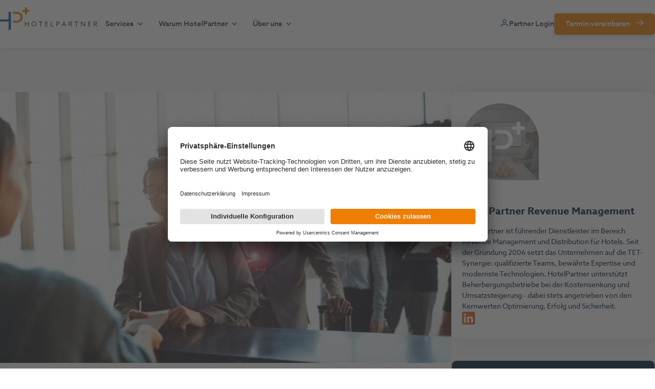

--- FILE ---
content_type: text/html; charset=UTF-8
request_url: https://hotelpartner.com/de/blog/buchungsverhalten-im-tourismus-im-wandel/
body_size: 31621
content:
<!doctype html>
<html class="no-js" lang="de">
<head>
    <script>(function(H){H.className=H.className.replace(/\bno-js\b/,'js')})(document.documentElement)</script>

    <meta name='robots' content='index, follow, max-image-preview:large, max-snippet:-1, max-video-preview:-1' />
	<style>img:is([sizes="auto" i], [sizes^="auto," i]) { contain-intrinsic-size: 3000px 1500px }</style>
	<!-- Google Tag Manager HEAD -->
<script>!function(){"use strict";function l(e){for(var t=e,r=0,n=document.cookie.split(";");r<n.length;r++){var o=n[r].split("=");if(o[0].trim()===t)return o[1]}}function s(e){return localStorage.getItem(e)}function u(e){return window[e]}function d(e,t){e=document.querySelector(e);return t?null==e?void 0:e.getAttribute(t):null==e?void 0:e.textContent}var e=window,t=document,r="script",n="dataLayer",o="MR26MDV",a="https://gtm.hotelpartner.com",i="https://load.gtm.hotelpartner.com",c="fkkhllfy",E="stapeUserId",I="",v="",g=!1;try{var g=!!E&&(m=navigator.userAgent,!!(m=new RegExp("Version/([0-9._]+)(.*Mobile)?.*Safari.*").exec(m)))&&16.4<=parseFloat(m[1]),A="stapeUserId"===E,f=g&&!A?function(e,t,r){void 0===t&&(t="");var n={cookie:l,localStorage:s,jsVariable:u,cssSelector:d},t=Array.isArray(t)?t:[t];if(e&&n[e])for(var o=n[e],a=0,i=t;a<i.length;a++){var c=i[a],c=r?o(c,r):o(c);if(c)return c}else console.warn("invalid uid source",e)}(E,I,v):void 0;g=g&&(!!f||A)}catch(e){console.error(e)}var m=e,E=(m[n]=m[n]||[],m[n].push({"gtm.start":(new Date).getTime(),event:"gtm.js"}),t.getElementsByTagName(r)[0]),I="dataLayer"===n?"":"&l="+n,v=f?"&bi="+encodeURIComponent(f):"",A=t.createElement(r),e=g?"kp"+c:c,n=!g&&i?i:a;A.async=!0,A.src=n+"/"+e+".js?st="+o+I+v+"",null!=(f=E.parentNode)&&f.insertBefore(A,E)}();</script>
<!-- End Google Tag Manager -->
        <!-- Usercentrics start for hotelpartner.com -->
    <script id="usercentrics-cmp" src="https://app.usercentrics.eu/browser-ui/latest/loader.js" data-settings-id="fzEaJ7UDhazBS3" async></script>
    <!-- Usercentrics end for hotelpartner.com -->
    
	<!-- This site is optimized with the Yoast SEO Premium plugin v25.9 (Yoast SEO v25.9) - https://yoast.com/wordpress/plugins/seo/ -->
	<title>Buchungsverhalten im Tourismus im Wandel - HotelPartner</title>
	<meta name="description" content="Da sich die Buchungssegmente immer mehr von Direktbuchungen auf Online-Buchungen verlagern, helfen wir Ihnen Ihre Sichtbarkeit im Internet zu erhöhen!" />
	<link rel="canonical" href="https://hotelpartner.com/de/blog/buchungsverhalten-im-tourismus-im-wandel/" />
	<meta property="og:locale" content="de_DE" />
	<meta property="og:type" content="article" />
	<meta property="og:title" content="Buchungsverhalten im Tourismus im Wandel" />
	<meta property="og:description" content="Da sich die Buchungssegmente immer mehr von Direktbuchungen auf Online-Buchungen verlagern, helfen wir Ihnen Ihre Sichtbarkeit im Internet zu erhöhen!" />
	<meta property="og:url" content="https://hotelpartner.com/de/blog/buchungsverhalten-im-tourismus-im-wandel/" />
	<meta property="og:site_name" content="HotelPartner" />
	<meta property="article:published_time" content="2021-09-10T11:07:32+00:00" />
	<meta property="article:modified_time" content="2022-09-02T09:48:01+00:00" />
	<meta property="og:image" content="https://hotelpartner.com/de/wp-content/uploads/sites/2/2021/09/HotelPartner_Buchungsverhalten.jpg" />
	<meta property="og:image:width" content="800" />
	<meta property="og:image:height" content="480" />
	<meta property="og:image:type" content="image/jpeg" />
	<meta name="author" content="HotelPartner Revenue Management" />
	<meta name="twitter:card" content="summary_large_image" />
	<script type="application/ld+json" class="yoast-schema-graph">{"@context":"https://schema.org","@graph":[{"@type":"Article","@id":"https://hotelpartner.com/de/blog/buchungsverhalten-im-tourismus-im-wandel/#article","isPartOf":{"@id":"https://hotelpartner.com/de/blog/buchungsverhalten-im-tourismus-im-wandel/"},"author":{"name":"HotelPartner Revenue Management","@id":"https://hotelpartner.com/de/#/schema/person/c1a920318021d846d0960dfc682fcf84"},"headline":"Buchungsverhalten im Tourismus im Wandel","datePublished":"2021-09-10T11:07:32+00:00","dateModified":"2022-09-02T09:48:01+00:00","mainEntityOfPage":{"@id":"https://hotelpartner.com/de/blog/buchungsverhalten-im-tourismus-im-wandel/"},"wordCount":1207,"publisher":{"@id":"https://hotelpartner.com/de/#organization"},"image":{"@id":"https://hotelpartner.com/de/blog/buchungsverhalten-im-tourismus-im-wandel/#primaryimage"},"thumbnailUrl":"https://hotelpartner.com/de/wp-content/uploads/sites/2/2021/09/HotelPartner_Buchungsverhalten.jpg","articleSection":["Allgemeines"],"inLanguage":"de"},{"@type":"WebPage","@id":"https://hotelpartner.com/de/blog/buchungsverhalten-im-tourismus-im-wandel/","url":"https://hotelpartner.com/de/blog/buchungsverhalten-im-tourismus-im-wandel/","name":"Buchungsverhalten im Tourismus im Wandel - HotelPartner","isPartOf":{"@id":"https://hotelpartner.com/de/#website"},"primaryImageOfPage":{"@id":"https://hotelpartner.com/de/blog/buchungsverhalten-im-tourismus-im-wandel/#primaryimage"},"image":{"@id":"https://hotelpartner.com/de/blog/buchungsverhalten-im-tourismus-im-wandel/#primaryimage"},"thumbnailUrl":"https://hotelpartner.com/de/wp-content/uploads/sites/2/2021/09/HotelPartner_Buchungsverhalten.jpg","datePublished":"2021-09-10T11:07:32+00:00","dateModified":"2022-09-02T09:48:01+00:00","description":"Da sich die Buchungssegmente immer mehr von Direktbuchungen auf Online-Buchungen verlagern, helfen wir Ihnen Ihre Sichtbarkeit im Internet zu erhöhen!","inLanguage":"de","potentialAction":[{"@type":"ReadAction","target":["https://hotelpartner.com/de/blog/buchungsverhalten-im-tourismus-im-wandel/"]}]},{"@type":"ImageObject","inLanguage":"de","@id":"https://hotelpartner.com/de/blog/buchungsverhalten-im-tourismus-im-wandel/#primaryimage","url":"https://hotelpartner.com/de/wp-content/uploads/sites/2/2021/09/HotelPartner_Buchungsverhalten.jpg","contentUrl":"https://hotelpartner.com/de/wp-content/uploads/sites/2/2021/09/HotelPartner_Buchungsverhalten.jpg","width":800,"height":480,"caption":"Diverse businesspeople at counter in airport having flight check-in in bright sunlight"},{"@type":"WebSite","@id":"https://hotelpartner.com/de/#website","url":"https://hotelpartner.com/de/","name":"HotelPartner","description":"Revenue Management","publisher":{"@id":"https://hotelpartner.com/de/#organization"},"potentialAction":[{"@type":"SearchAction","target":{"@type":"EntryPoint","urlTemplate":"https://hotelpartner.com/de/?s={search_term_string}"},"query-input":{"@type":"PropertyValueSpecification","valueRequired":true,"valueName":"search_term_string"}}],"inLanguage":"de"},{"@type":"Organization","@id":"https://hotelpartner.com/de/#organization","name":"Hotelpartner GmbH","alternateName":"HP","url":"https://hotelpartner.com/de/","logo":{"@type":"ImageObject","inLanguage":"de","@id":"https://hotelpartner.com/de/#/schema/logo/image/","url":"https://hotelpartner.com/de/wp-content/uploads/sites/2/2023/09/cropped-HP-Signet-HRM.png","contentUrl":"https://hotelpartner.com/de/wp-content/uploads/sites/2/2023/09/cropped-HP-Signet-HRM.png","width":1042,"height":1042,"caption":"Hotelpartner GmbH"},"image":{"@id":"https://hotelpartner.com/de/#/schema/logo/image/"},"sameAs":["https://at.linkedin.com/company/hotelpartner-yield-management"],"email":"info@hotelpartner.com","legalName":"Hotelpartner GmbH"},{"@type":"Person","@id":"https://hotelpartner.com/de/#/schema/person/c1a920318021d846d0960dfc682fcf84","name":"HotelPartner Revenue Management","description":"HotelPartner ist führender Dienstleister im Bereich Revenue Management und Distribution für Hotels. Seit der Gründung 2006 setzt das Unternehmen auf die TET-Synergie: qualifizierte Teams, bewährte Expertise und modernste Technologien. HotelPartner unterstützt Beherbergungsbetriebe bei der Kostensenkung und Umsatzsteigerung - dabei stets angetrieben von den Kernwerten Optimierung, Erfolg und Sicherheit."}]}</script>
	<!-- / Yoast SEO Premium plugin. -->


<link rel='dns-prefetch' href='//js-eu1.hs-scripts.com' />
<link rel='stylesheet' id='wp-block-library-css' href='https://hotelpartner.com/de/wp-includes/css/dist/block-library/style.min.css?ver=6.8.3' media='all' />
<style id='wp-block-library-theme-inline-css'>
.wp-block-audio :where(figcaption){color:#555;font-size:13px;text-align:center}.is-dark-theme .wp-block-audio :where(figcaption){color:#ffffffa6}.wp-block-audio{margin:0 0 1em}.wp-block-code{border:1px solid #ccc;border-radius:4px;font-family:Menlo,Consolas,monaco,monospace;padding:.8em 1em}.wp-block-embed :where(figcaption){color:#555;font-size:13px;text-align:center}.is-dark-theme .wp-block-embed :where(figcaption){color:#ffffffa6}.wp-block-embed{margin:0 0 1em}.blocks-gallery-caption{color:#555;font-size:13px;text-align:center}.is-dark-theme .blocks-gallery-caption{color:#ffffffa6}:root :where(.wp-block-image figcaption){color:#555;font-size:13px;text-align:center}.is-dark-theme :root :where(.wp-block-image figcaption){color:#ffffffa6}.wp-block-image{margin:0 0 1em}.wp-block-pullquote{border-bottom:4px solid;border-top:4px solid;color:currentColor;margin-bottom:1.75em}.wp-block-pullquote cite,.wp-block-pullquote footer,.wp-block-pullquote__citation{color:currentColor;font-size:.8125em;font-style:normal;text-transform:uppercase}.wp-block-quote{border-left:.25em solid;margin:0 0 1.75em;padding-left:1em}.wp-block-quote cite,.wp-block-quote footer{color:currentColor;font-size:.8125em;font-style:normal;position:relative}.wp-block-quote:where(.has-text-align-right){border-left:none;border-right:.25em solid;padding-left:0;padding-right:1em}.wp-block-quote:where(.has-text-align-center){border:none;padding-left:0}.wp-block-quote.is-large,.wp-block-quote.is-style-large,.wp-block-quote:where(.is-style-plain){border:none}.wp-block-search .wp-block-search__label{font-weight:700}.wp-block-search__button{border:1px solid #ccc;padding:.375em .625em}:where(.wp-block-group.has-background){padding:1.25em 2.375em}.wp-block-separator.has-css-opacity{opacity:.4}.wp-block-separator{border:none;border-bottom:2px solid;margin-left:auto;margin-right:auto}.wp-block-separator.has-alpha-channel-opacity{opacity:1}.wp-block-separator:not(.is-style-wide):not(.is-style-dots){width:100px}.wp-block-separator.has-background:not(.is-style-dots){border-bottom:none;height:1px}.wp-block-separator.has-background:not(.is-style-wide):not(.is-style-dots){height:2px}.wp-block-table{margin:0 0 1em}.wp-block-table td,.wp-block-table th{word-break:normal}.wp-block-table :where(figcaption){color:#555;font-size:13px;text-align:center}.is-dark-theme .wp-block-table :where(figcaption){color:#ffffffa6}.wp-block-video :where(figcaption){color:#555;font-size:13px;text-align:center}.is-dark-theme .wp-block-video :where(figcaption){color:#ffffffa6}.wp-block-video{margin:0 0 1em}:root :where(.wp-block-template-part.has-background){margin-bottom:0;margin-top:0;padding:1.25em 2.375em}
</style>
<style id='classic-theme-styles-inline-css'>
/*! This file is auto-generated */
.wp-block-button__link{color:#fff;background-color:#32373c;border-radius:9999px;box-shadow:none;text-decoration:none;padding:calc(.667em + 2px) calc(1.333em + 2px);font-size:1.125em}.wp-block-file__button{background:#32373c;color:#fff;text-decoration:none}
</style>
<link rel='stylesheet' id='cb-carousel-style-css' href='https://hotelpartner.com/de/wp-content/plugins/carousel-block/blocks/../build/carousel-legacy/style-index.css?ver=2.0.5' media='all' />
<style id='cb-carousel-v2-style-inline-css'>
.wp-block-cb-carousel-v2{position:relative}.wp-block-cb-carousel-v2[data-cb-pagination=true] .swiper-horizontal{margin-bottom:calc(var(--wp--custom--carousel-block--pagination-bullet-size, 8px)*4)}.wp-block-cb-carousel-v2 .cb-button-next,.wp-block-cb-carousel-v2 .cb-button-prev{color:var(--wp--custom--carousel-block--navigation-color,#000);height:var(--wp--custom--carousel-block--navigation-size,22px);margin-top:calc(0px - var(--wp--custom--carousel-block--navigation-size, 22px)/2);width:calc(var(--wp--custom--carousel-block--navigation-size, 22px)/44*27)}.wp-block-cb-carousel-v2 .cb-button-next:after,.wp-block-cb-carousel-v2 .cb-button-prev:after{font-size:var(--wp--custom--carousel-block--navigation-size,22px)}.wp-block-cb-carousel-v2 .cb-button-prev,.wp-block-cb-carousel-v2.cb-rtl .cb-button-next{left:calc(var(--wp--custom--carousel-block--navigation-size, 22px)*-1/44*27 - var(--wp--custom--carousel-block--navigation-sides-offset, 10px));right:auto}.wp-block-cb-carousel-v2 .cb-button-next,.wp-block-cb-carousel-v2.cb-rtl .cb-button-prev{left:auto;right:calc(var(--wp--custom--carousel-block--navigation-size, 22px)*-1/44*27 - var(--wp--custom--carousel-block--navigation-sides-offset, 10px))}.wp-block-cb-carousel-v2.cb-rtl .cb-button-next,.wp-block-cb-carousel-v2.cb-rtl .cb-button-prev{transform:scaleX(-1)}.wp-block-cb-carousel-v2 .cb-pagination.swiper-pagination-horizontal{bottom:calc(var(--wp--custom--carousel-block--pagination-bullet-size, 8px)*-2.5);display:flex;justify-content:center;top:var(--wp--custom--carousel-block--pagination-top,auto)}.wp-block-cb-carousel-v2 .cb-pagination.swiper-pagination-horizontal.swiper-pagination-bullets .cb-pagination-bullet{margin:0 var(--wp--custom--carousel-block--pagination-bullet-horizontal-gap,4px)}.wp-block-cb-carousel-v2 .cb-pagination .cb-pagination-bullet{background:var(--wp--custom--carousel-block--pagination-bullet-color,#999);height:var(--wp--custom--carousel-block--pagination-bullet-size,8px);opacity:var(--wp--custom--carousel-block--pagination-bullet-opacity,.5);width:var(--wp--custom--carousel-block--pagination-bullet-size,8px)}.wp-block-cb-carousel-v2 .cb-pagination .cb-pagination-bullet.swiper-pagination-bullet-active{background:var(--wp--custom--carousel-block--pagination-bullet-active-color,#000);opacity:var(--wp--custom--carousel-block--pagination-bullet-active-opacity,1)}.wp-block-cb-carousel-v2.alignfull .cb-button-next,.wp-block-cb-carousel-v2.alignfull .cb-button-prev{color:var(--wp--custom--carousel-block--navigation-alignfull-color,#000)}.wp-block-cb-carousel-v2.alignfull .cb-button-prev,.wp-block-cb-carousel-v2.alignfull.cb-rtl .cb-button-next{left:var(--wp--custom--carousel-block--navigation-sides-offset,10px);right:auto}.wp-block-cb-carousel-v2.alignfull .cb-button-next,.wp-block-cb-carousel-v2.alignfull.cb-rtl .cb-button-prev{left:auto;right:var(--wp--custom--carousel-block--navigation-sides-offset,10px)}.wp-block-cb-carousel-v2 .wp-block-image{margin-bottom:var(--wp--custom--carousel-block--image-margin-bottom,0);margin-top:var(--wp--custom--carousel-block--image-margin-top,0)}.wp-block-cb-carousel-v2 .wp-block-cover{margin-bottom:var(--wp--custom--carousel-block--cover-margin-bottom,0);margin-top:var(--wp--custom--carousel-block--cover-margin-top,0)}.wp-block-cb-carousel-v2 .wp-block-cover.aligncenter,.wp-block-cb-carousel-v2 .wp-block-image.aligncenter{margin-left:auto!important;margin-right:auto!important}

</style>
<style id='safe-svg-svg-icon-style-inline-css'>
.safe-svg-cover{text-align:center}.safe-svg-cover .safe-svg-inside{display:inline-block;max-width:100%}.safe-svg-cover svg{fill:currentColor;height:100%;max-height:100%;max-width:100%;width:100%}

</style>
<style id='acf-wx-accordion-style-inline-css'>
.wp-block-wx-accordion .accordion-item {
    margin-bottom: 1.5em;
    transition: all 0.2s ease-in-out;
}
.wp-block-wx-accordion .accordion-item:not(.active) .accordion-item__content {
    opacity: 0;
    visibility: hidden;
    height: 0;
}
.wp-block-wx-accordion .accordion-item.active,
.wp-block-wx-accordion .accordion-item:hover,
.wp-block-wx-accordion .accordion-item:focus {
    background-color: var(--c-secondary-light);
}
.wp-block-wx-accordion .accordion-item.active .wx-accordion-title {
    color: var(--c-secondary);
}
.wp-block-wx-accordion .accordion-item.active .wx-accordion-subtext {
    opacity: 1;
    visibility: visible;
    height: auto;
}
.wp-block-wx-accordion .accordion-item.active .accordion-item__header {
    margin-bottom: 1.25em;
}
.wp-block-wx-accordion .accordion-item.active .title-wrapper::after {
    transform: translateY(-50%) rotate(-180deg);
}

.wp-block-wx-accordion .accordion-item[data-color="red"]:where(.active, :hover, :focus) {
    background-color: var(--c-oes-e-light);
}
.wp-block-wx-accordion .accordion-item[data-color="red"].active .wx-accordion-title {
    color: var(--c-oes-e);
}

.wp-block-wx-accordion .accordion-item[data-color="green"]:where(.active, :hover, :focus) {
    background-color: var(--c-oes-s-light);
}
.wp-block-wx-accordion .accordion-item[data-color="green"].active .wx-accordion-title {
    color: var(--c-oes-s);
}

.wp-block-wx-accordion .accordion-item:last-child {
    margin-bottom: 0;
}


.wp-block-wx-accordion .accordion-item__content {
    height: auto;
    transition: all 0.2s ease-in-out;
    overflow: hidden;
}
.wp-block-wx-accordion .accordion-item__content p:last-child {
    margin-bottom: 0;
}


.wp-block-wx-accordion .wx-accordion-title {
    margin-bottom: 0;
}

.wp-block-wx-accordion .wx-accordion-subtext {
    display: block;
    color: var(--c-grey-dark-2);
    font-size: 0.875em;
    margin: 0.25em 0;
}

.wp-block-wx-accordion .wx-accordion-image {
    max-width: pem(56);
    height: auto;
}

.wp-block-wx-accordion .accordion-item__header {
    display: flex;
    align-items: center;
    cursor: pointer;
}
.wp-block-wx-accordion .image-wrapper {
    line-height: 0;
    margin-right: 1.5em;
}
.wp-block-wx-accordion .title-wrapper {
    position: relative;
    width: 100%;
}
.wp-block-wx-accordion .title-wrapper ::after {
    content: url(/de/wp-content/themes/hotelpartner/inc/blocks/accordion/../images/icon-arrow-down@2x.svg);
    position: absolute;
    top: 50%;
    right: 0;
    transform: translateY(-50%);
}



.wp-block-group.alignfull:where(.has-light-grey-background-color, .has-beige-background-color) .wp-block-wx-accordion .accordion-item:not(:hover, :focus, .active) {
    background-color: var(--c-white);
}
.wp-block-group.alignfull:where(.has-light-grey-background-color, .has-beige-background-color) .card:not(.has-background) .wp-block-wx-accordion .accordion-item:not(:hover, :focus, .active) {
    background-color: var(--c-grey-light-1);
}




/* Accordion with images
   ---------------------------------------------------------------------------------------------------- */

.wp-block-wx-accordion.accordion--with-image.wp-block-columns {
    gap: 2em;
}

.wp-block-wx-accordion.accordion--with-image .wx-accordion > .awi-image {
    margin-bottom: 1em;
}
@media (min-width: 782px) {
    .wp-block-wx-accordion.accordion--with-image .wx-accordion > .awi-image {
        display: none;
    }
}

@media (max-width: 781px){
    .wp-block-wx-accordion.accordion--with-image .accordion-item {
        background-color: var(--c-white) !important;
    }
    .wp-block-wx-accordion.accordion--with-image .accordion-item .accordion-item__header {
        margin-bottom: 1.25em;
    }
    .wp-block-wx-accordion.accordion--with-image .accordion-item .title-wrapper::after {
        display: none;
    }
    .wp-block-wx-accordion.accordion--with-image .accordion-item .wx-accordion-title {
        color: var(--c-grey-dark-1) !important;
    }
    .wp-block-wx-accordion.accordion--with-image .accordion-item .accordion-item__content {
        opacity: 1;
        visibility: visible;
        height: auto;
    }
}


.wp-block-wx-accordion .img-view {
    position: relative;
}
@media (max-width: 781px) {
    .wp-block-wx-accordion .img-view {
        display: none;
    }
}

.wp-block-wx-accordion .img-view .awi-image {
    position: absolute;
    text-align: center;
    top: 0;
    left: 0;
    width: 100%;
    opacity: 0;
    visibility: hidden;
    transition: opacity 0.2s ease-in-out;
}
.wp-block-wx-accordion .img-view .awi-image.active {
    position: static;
    opacity: 1;
    visibility: visible;
}

</style>
<style id='acf-wx-countup-style-inline-css'>
.wp-block-wx-countup:not(:only-child) {
    margin-bottom: 2em;
}

.wp-block-wx-countup .card {
    display: flex;
    flex-direction: column;
}

.wp-block-wx-countup .wx-countup {
    --gap: 1em;
    display: flex;
    flex-wrap: wrap;
    justify-content: space-evenly;
    /*
    margin: calc(-1 * var(--gap)) 0 0 calc(-1 * var(--gap));
    width: calc(100% + var(--gap));
    */
    overflow: hidden;
}

.wp-block-wx-countup .fact-item {
    text-align: center;
    flex: 1 1 0px;
    min-width: 220px;
    margin: 0 0 var(--gap) -1px;
    box-shadow: none;
    border-left: 1px solid rgb(0 30 54 / 0.2);
}
.wp-block-wx-countup .fact-item:first-child {
    border-left: 0;
}
.wp-block-wx-countup .fact-item.card {
    padding-top: 0;
    padding-bottom: 0;
    background: none;
    border-radius: 0;
}
.wp-block-wx-countup .fact-item .number-wrapper {
    font-size: clamp(2rem, calc(2vw + 1rem), 3.25em);
    letter-spacing: -0.02em;
    font-weight: 700;
}

.wp-block-wx-countup .fact-item__number, 
.wp-block-wx-countup .fact-item__number-pre-text, 
.wp-block-wx-countup .fact-item__number-post-text {
    display: inline-block;
}

.wp-block-wx-countup .fact-item__subtext {
    font-size: clamp(1em, calc(2vw + 1rem), 1.25em);
    margin-bottom: 0.5em;
    
    -webkit-hyphens: auto;
    -moz-hyphens: auto;
    -ms-hyphens: auto;
    hyphens: auto;
}    

.wp-block-wx-countup .number-wrapper {
    position: relative;
    z-index: 1;
}



@media ( min-width: 48em ){
    .wp-block-wx-countup.layout-2 .wx-countup {
        justify-content: flex-start;
        flex-wrap: nowrap;
    }
    .wp-block-wx-countup.layout-2 .fact-item {
        display: grid;
        grid-auto-columns: auto auto;
    }
    .wp-block-wx-countup.layout-2 .fact-item__title, 
    .wp-block-wx-countup.layout-2 .fact-item__subtext {
        grid-column-start: 2;
        grid-column-end: 2;
        display: flex;
        justify-content: flex-start;
        text-align: left;
    }
    .wp-block-wx-countup.layout-2 .fact-item__title {
        align-items: flex-end;
        margin-left: 0;
        margin-bottom: 0.125em;
    }
    .wp-block-wx-countup.layout-2 .fact-item__subtext {
        align-items: flex-start;
        margin-top: 0.125em;
    }
    .wp-block-wx-countup.layout-2 .number-wrapper {
        grid-column-start: 1;
        grid-column-end: 1;
        grid-row-start: 1;
        grid-row-end: span 2;
        margin-bottom: 0;
        margin-right: 2em;
    }
    .wp-block-wx-countup.layout-2 .fact-item__number-pre-text, 
    .wp-block-wx-countup.layout-2 .fact-item__number-post-text {
        position: static;
        transform: none;
        vertical-align: text-bottom;
    }
}
</style>
<link rel='stylesheet' id='acf-wx-events-style-css' href='https://hotelpartner.com/de/wp-content/themes/hotelpartner/inc/blocks/events/events.css?ver=6.8.3' media='all' />
<style id='acf-wx-integrations-style-inline-css'>

/* Block 'Integrations' (wx-integrations)
------------------------------------------------------------------------------------------ */

.wp-block-wx-integrations .filter-container {
    margin: calc((5em + 40px) * -1) auto 50px 0;
}
.wp-block-wx-integrations .filter-container .filter__item {
    display: block;
    padding-inline-start: 0 !important;
    margin-bottom: 0 !important;
}
.wp-block-wx-integrations .filter-container .filter__item::before {
    display: none !important;
}


.wp-block-wx-integrations .filter-selection-title {
    margin-top: -18px;
    margin-bottom: 28px;
}


.wp-block-wx-integrations .item.card {
    --integration-item-h-spacing: 0.75em;
    --integration-item-v-spacing: 1.5em;

    margin: 0 var(--integration-item-h-spacing) var(--integration-item-v-spacing);
    flex-basis: calc(100% - var(--integration-item-h-spacing));
    position: relative;
    top: 0;
    box-shadow: none;
    transition: box-shadow 0.2s ease-in-out, top 0.2s ease-in-out;
}
.wp-block-wx-integrations .item.card:not(.has-no-content):where(:hover,:focus) {
    top: -8px;
    box-shadow: var(--box-shadow-cards);
}
.wp-block-wx-integrations .item.card .item__name {
    text-align: center;
    font-weight: 600;
    margin-top: 16px;
    margin-bottom: 0;
}
.wp-block-wx-integrations .item.card .item__name a {
    text-decoration: none;
}

.wp-block-wx-integrations .item.card .item__logo img {
    width: auto;
}


.wp-block-wx-integrations .item.card a::before {
    position: absolute;
    top: 0;
    right: 0;
    bottom: 0;
    left: 0;
    z-index: 2;
    cursor: pointer;
    content: "";
}


@media ( min-width: 880px ) {
    .wp-block-wx-integrations  > .entry.has-aside {
        flex-direction: row;
    }
    .wp-block-wx-integrations .filter-container {
        max-width: 320px;
    }
    .wp-block-wx-integrations .filters {
        flex-direction: column;
        }
    .wp-block-wx-integrations .filter__item {
        display: block;
    }
    .wp-block-wx-integrations .filter-container button {
        text-align: left;
        width: 100%;
    }
}
@media (min-width: 420px) {
    .wp-block-wx-integrations .item.card {
        flex-basis: calc(50% - (2 * var(--integration-item-h-spacing)));
    }
}
@media (min-width: 870px) {
    .wp-block-wx-integrations .item.card {
        flex-basis: calc(33.333% - (2 * var(--integration-item-h-spacing)));
    }
}
</style>
<link rel='stylesheet' id='slick-css' href='https://hotelpartner.com/de/wp-content/themes/hotelpartner/assets/css/vendor/slick.min.css?ver=1.8.1' media='all' />
<link rel='stylesheet' id='acf-wx-testimonials-style-2-css' href='https://hotelpartner.com/de/wp-content/themes/hotelpartner/inc/blocks/testimonials/testimonials.css?ver=6.8.3' media='all' />
<style id='global-styles-inline-css'>
:root{--wp--preset--aspect-ratio--square: 1;--wp--preset--aspect-ratio--4-3: 4/3;--wp--preset--aspect-ratio--3-4: 3/4;--wp--preset--aspect-ratio--3-2: 3/2;--wp--preset--aspect-ratio--2-3: 2/3;--wp--preset--aspect-ratio--16-9: 16/9;--wp--preset--aspect-ratio--9-16: 9/16;--wp--preset--color--black: #111111;--wp--preset--color--cyan-bluish-gray: #abb8c3;--wp--preset--color--white: #ffffff;--wp--preset--color--pale-pink: #f78da7;--wp--preset--color--vivid-red: #cf2e2e;--wp--preset--color--luminous-vivid-orange: #ff6900;--wp--preset--color--luminous-vivid-amber: #fcb900;--wp--preset--color--light-green-cyan: #7bdcb5;--wp--preset--color--vivid-green-cyan: #00d084;--wp--preset--color--pale-cyan-blue: #8ed1fc;--wp--preset--color--vivid-cyan-blue: #0693e3;--wp--preset--color--vivid-purple: #9b51e0;--wp--preset--color--beige: #F9F4EE;--wp--preset--color--light-grey: #F6F6F6;--wp--preset--color--dark-grey: #666666;--wp--preset--color--orange: #EF7D00;--wp--preset--color--light-orange: #ffe8cf;--wp--preset--color--blue: #005CA9;--wp--preset--color--light-blue: #E6EFF6;--wp--preset--color--dark-blue: #001E36;--wp--preset--color--red: #BB4037;--wp--preset--color--light-red: #FDEEEC;--wp--preset--color--green: #6B8A43;--wp--preset--color--light-green: #F5F9EF;--wp--preset--gradient--vivid-cyan-blue-to-vivid-purple: linear-gradient(135deg,rgba(6,147,227,1) 0%,rgb(155,81,224) 100%);--wp--preset--gradient--light-green-cyan-to-vivid-green-cyan: linear-gradient(135deg,rgb(122,220,180) 0%,rgb(0,208,130) 100%);--wp--preset--gradient--luminous-vivid-amber-to-luminous-vivid-orange: linear-gradient(135deg,rgba(252,185,0,1) 0%,rgba(255,105,0,1) 100%);--wp--preset--gradient--luminous-vivid-orange-to-vivid-red: linear-gradient(135deg,rgba(255,105,0,1) 0%,rgb(207,46,46) 100%);--wp--preset--gradient--very-light-gray-to-cyan-bluish-gray: linear-gradient(135deg,rgb(238,238,238) 0%,rgb(169,184,195) 100%);--wp--preset--gradient--cool-to-warm-spectrum: linear-gradient(135deg,rgb(74,234,220) 0%,rgb(151,120,209) 20%,rgb(207,42,186) 40%,rgb(238,44,130) 60%,rgb(251,105,98) 80%,rgb(254,248,76) 100%);--wp--preset--gradient--blush-light-purple: linear-gradient(135deg,rgb(255,206,236) 0%,rgb(152,150,240) 100%);--wp--preset--gradient--blush-bordeaux: linear-gradient(135deg,rgb(254,205,165) 0%,rgb(254,45,45) 50%,rgb(107,0,62) 100%);--wp--preset--gradient--luminous-dusk: linear-gradient(135deg,rgb(255,203,112) 0%,rgb(199,81,192) 50%,rgb(65,88,208) 100%);--wp--preset--gradient--pale-ocean: linear-gradient(135deg,rgb(255,245,203) 0%,rgb(182,227,212) 50%,rgb(51,167,181) 100%);--wp--preset--gradient--electric-grass: linear-gradient(135deg,rgb(202,248,128) 0%,rgb(113,206,126) 100%);--wp--preset--gradient--midnight: linear-gradient(135deg,rgb(2,3,129) 0%,rgb(40,116,252) 100%);--wp--preset--font-size--small: var(--fs-sm);--wp--preset--font-size--medium: var(--fs-md);--wp--preset--font-size--large: var(--fs-lg);--wp--preset--font-size--x-large: var(--fs-xlg);--wp--preset--font-size--xx-large: var(--fs-xxlg);--wp--preset--font-size--display: var(--fs-display);--wp--preset--spacing--20: 0.44rem;--wp--preset--spacing--30: 0.67rem;--wp--preset--spacing--40: 1rem;--wp--preset--spacing--50: 1.5rem;--wp--preset--spacing--60: 2.25rem;--wp--preset--spacing--70: 3.38rem;--wp--preset--spacing--80: 5.06rem;--wp--preset--shadow--natural: 6px 6px 9px rgba(0, 0, 0, 0.2);--wp--preset--shadow--deep: 12px 12px 50px rgba(0, 0, 0, 0.4);--wp--preset--shadow--sharp: 6px 6px 0px rgba(0, 0, 0, 0.2);--wp--preset--shadow--outlined: 6px 6px 0px -3px rgba(255, 255, 255, 1), 6px 6px rgba(0, 0, 0, 1);--wp--preset--shadow--crisp: 6px 6px 0px rgba(0, 0, 0, 1);}:where(.is-layout-flex){gap: 0.5em;}:where(.is-layout-grid){gap: 0.5em;}body .is-layout-flex{display: flex;}.is-layout-flex{flex-wrap: wrap;align-items: center;}.is-layout-flex > :is(*, div){margin: 0;}body .is-layout-grid{display: grid;}.is-layout-grid > :is(*, div){margin: 0;}:where(.wp-block-columns.is-layout-flex){gap: 2em;}:where(.wp-block-columns.is-layout-grid){gap: 2em;}:where(.wp-block-post-template.is-layout-flex){gap: 1.25em;}:where(.wp-block-post-template.is-layout-grid){gap: 1.25em;}.has-black-color{color: var(--wp--preset--color--black) !important;}.has-cyan-bluish-gray-color{color: var(--wp--preset--color--cyan-bluish-gray) !important;}.has-white-color{color: var(--wp--preset--color--white) !important;}.has-pale-pink-color{color: var(--wp--preset--color--pale-pink) !important;}.has-vivid-red-color{color: var(--wp--preset--color--vivid-red) !important;}.has-luminous-vivid-orange-color{color: var(--wp--preset--color--luminous-vivid-orange) !important;}.has-luminous-vivid-amber-color{color: var(--wp--preset--color--luminous-vivid-amber) !important;}.has-light-green-cyan-color{color: var(--wp--preset--color--light-green-cyan) !important;}.has-vivid-green-cyan-color{color: var(--wp--preset--color--vivid-green-cyan) !important;}.has-pale-cyan-blue-color{color: var(--wp--preset--color--pale-cyan-blue) !important;}.has-vivid-cyan-blue-color{color: var(--wp--preset--color--vivid-cyan-blue) !important;}.has-vivid-purple-color{color: var(--wp--preset--color--vivid-purple) !important;}.has-black-background-color{background-color: var(--wp--preset--color--black) !important;}.has-cyan-bluish-gray-background-color{background-color: var(--wp--preset--color--cyan-bluish-gray) !important;}.has-white-background-color{background-color: var(--wp--preset--color--white) !important;}.has-pale-pink-background-color{background-color: var(--wp--preset--color--pale-pink) !important;}.has-vivid-red-background-color{background-color: var(--wp--preset--color--vivid-red) !important;}.has-luminous-vivid-orange-background-color{background-color: var(--wp--preset--color--luminous-vivid-orange) !important;}.has-luminous-vivid-amber-background-color{background-color: var(--wp--preset--color--luminous-vivid-amber) !important;}.has-light-green-cyan-background-color{background-color: var(--wp--preset--color--light-green-cyan) !important;}.has-vivid-green-cyan-background-color{background-color: var(--wp--preset--color--vivid-green-cyan) !important;}.has-pale-cyan-blue-background-color{background-color: var(--wp--preset--color--pale-cyan-blue) !important;}.has-vivid-cyan-blue-background-color{background-color: var(--wp--preset--color--vivid-cyan-blue) !important;}.has-vivid-purple-background-color{background-color: var(--wp--preset--color--vivid-purple) !important;}.has-black-border-color{border-color: var(--wp--preset--color--black) !important;}.has-cyan-bluish-gray-border-color{border-color: var(--wp--preset--color--cyan-bluish-gray) !important;}.has-white-border-color{border-color: var(--wp--preset--color--white) !important;}.has-pale-pink-border-color{border-color: var(--wp--preset--color--pale-pink) !important;}.has-vivid-red-border-color{border-color: var(--wp--preset--color--vivid-red) !important;}.has-luminous-vivid-orange-border-color{border-color: var(--wp--preset--color--luminous-vivid-orange) !important;}.has-luminous-vivid-amber-border-color{border-color: var(--wp--preset--color--luminous-vivid-amber) !important;}.has-light-green-cyan-border-color{border-color: var(--wp--preset--color--light-green-cyan) !important;}.has-vivid-green-cyan-border-color{border-color: var(--wp--preset--color--vivid-green-cyan) !important;}.has-pale-cyan-blue-border-color{border-color: var(--wp--preset--color--pale-cyan-blue) !important;}.has-vivid-cyan-blue-border-color{border-color: var(--wp--preset--color--vivid-cyan-blue) !important;}.has-vivid-purple-border-color{border-color: var(--wp--preset--color--vivid-purple) !important;}.has-vivid-cyan-blue-to-vivid-purple-gradient-background{background: var(--wp--preset--gradient--vivid-cyan-blue-to-vivid-purple) !important;}.has-light-green-cyan-to-vivid-green-cyan-gradient-background{background: var(--wp--preset--gradient--light-green-cyan-to-vivid-green-cyan) !important;}.has-luminous-vivid-amber-to-luminous-vivid-orange-gradient-background{background: var(--wp--preset--gradient--luminous-vivid-amber-to-luminous-vivid-orange) !important;}.has-luminous-vivid-orange-to-vivid-red-gradient-background{background: var(--wp--preset--gradient--luminous-vivid-orange-to-vivid-red) !important;}.has-very-light-gray-to-cyan-bluish-gray-gradient-background{background: var(--wp--preset--gradient--very-light-gray-to-cyan-bluish-gray) !important;}.has-cool-to-warm-spectrum-gradient-background{background: var(--wp--preset--gradient--cool-to-warm-spectrum) !important;}.has-blush-light-purple-gradient-background{background: var(--wp--preset--gradient--blush-light-purple) !important;}.has-blush-bordeaux-gradient-background{background: var(--wp--preset--gradient--blush-bordeaux) !important;}.has-luminous-dusk-gradient-background{background: var(--wp--preset--gradient--luminous-dusk) !important;}.has-pale-ocean-gradient-background{background: var(--wp--preset--gradient--pale-ocean) !important;}.has-electric-grass-gradient-background{background: var(--wp--preset--gradient--electric-grass) !important;}.has-midnight-gradient-background{background: var(--wp--preset--gradient--midnight) !important;}.has-small-font-size{font-size: var(--wp--preset--font-size--small) !important;}.has-medium-font-size{font-size: var(--wp--preset--font-size--medium) !important;}.has-large-font-size{font-size: var(--wp--preset--font-size--large) !important;}.has-x-large-font-size{font-size: var(--wp--preset--font-size--x-large) !important;}
:where(.wp-block-post-template.is-layout-flex){gap: 1.25em;}:where(.wp-block-post-template.is-layout-grid){gap: 1.25em;}
:where(.wp-block-columns.is-layout-flex){gap: 2em;}:where(.wp-block-columns.is-layout-grid){gap: 2em;}
:root :where(.wp-block-pullquote){font-size: 1.5em;line-height: 1.6;}
</style>
<link rel='stylesheet' id='cf7-tel-css-css' href='https://hotelpartner.com/de/wp-content/plugins/cf7-tel-field/assets/css/intlTelInput.css?ver=1.0' media='all' />
<link rel='stylesheet' id='megamenu-css' href='https://hotelpartner.com/de/wp-content/uploads/sites/2/maxmegamenu/style.css?ver=ecf8da' media='all' />
<link rel='stylesheet' id='dashicons-css' href='https://hotelpartner.com/de/wp-includes/css/dashicons.min.css?ver=6.8.3' media='all' />
<link rel='stylesheet' id='styles-main-css' href='https://hotelpartner.com/de/wp-content/themes/hotelpartner/assets/css/main.min.css?ver=2.16.2' media='all' />
<link rel="https://api.w.org/" href="https://hotelpartner.com/de/wp-json/" /><link rel="alternate" title="JSON" type="application/json" href="https://hotelpartner.com/de/wp-json/wp/v2/posts/1956" />		<!-- Custom Logo: hide header text -->
		<style id="custom-logo-css">
			.site-title, .site-description {
				position: absolute;
				clip-path: inset(50%);
			}
		</style>
		<link rel="alternate" title="oEmbed (JSON)" type="application/json+oembed" href="https://hotelpartner.com/de/wp-json/oembed/1.0/embed?url=https%3A%2F%2Fhotelpartner.com%2Fde%2Fblog%2Fbuchungsverhalten-im-tourismus-im-wandel%2F" />
<link rel="alternate" title="oEmbed (XML)" type="text/xml+oembed" href="https://hotelpartner.com/de/wp-json/oembed/1.0/embed?url=https%3A%2F%2Fhotelpartner.com%2Fde%2Fblog%2Fbuchungsverhalten-im-tourismus-im-wandel%2F&#038;format=xml" />
			<!-- DO NOT COPY THIS SNIPPET! Start of Page Analytics Tracking for HubSpot WordPress plugin v11.3.21-->
			<script class="hsq-set-content-id" data-content-id="blog-post">
				var _hsq = _hsq || [];
				_hsq.push(["setContentType", "blog-post"]);
			</script>
			<!-- DO NOT COPY THIS SNIPPET! End of Page Analytics Tracking for HubSpot WordPress plugin -->
			<meta charset="UTF-8"><meta name="viewport" content="width=device-width, initial-scale=1"><link rel="profile" href="http://gmpg.org/xfn/11"><link rel="icon" href="https://hotelpartner.com/de/wp-content/uploads/sites/2/2023/09/cropped-hotelpartner-favicon-32x32.png" sizes="32x32" />
<link rel="icon" href="https://hotelpartner.com/de/wp-content/uploads/sites/2/2023/09/cropped-hotelpartner-favicon-192x192.png" sizes="192x192" />
<link rel="apple-touch-icon" href="https://hotelpartner.com/de/wp-content/uploads/sites/2/2023/09/cropped-hotelpartner-favicon-180x180.png" />
<meta name="msapplication-TileImage" content="https://hotelpartner.com/de/wp-content/uploads/sites/2/2023/09/cropped-hotelpartner-favicon-270x270.png" />
		<style id="wp-custom-css">
			/**
 * Offer page, single post
 * Reset overflow so that position sticky is working
 */
body.page-id-1836.has-aos .site-container,
body.single-post.has-aos .site-container {
    overflow-x: initial;
}


/* Hero: Media-Text Quote
   ----------------------------------- */
@media (min-width: 601px) {
	.wp-block-cover .wp-block-media-text.quote {
				grid-template-columns: 12% auto !important;
	}
}


/* Hide Hubspot chat bubble on mobile
   ----------------------------------- */
@media (max-width: 768px) {
	html.hs-messages-mobile #hubspot-messages-iframe-container {
		display: none !important;
	}
}
		</style>
		<style type="text/css">/** Mega Menu CSS: fs **/</style>
</head>

<body class="wp-singular post-template-default single single-post postid-1956 single-format-standard wp-custom-logo wp-embed-responsive wp-theme-hotelpartner has-aos mega-menu-nav-primary no-sidebar">
<!-- Google Tag Manager (noscript) BODY -->
<noscript><iframe src="https://load.gtm.hotelpartner.com/ns.html?id=GTM-MR26MDV" height="0" width="0" style="display:none;visibility:hidden"></iframe></noscript>
<!-- End Google Tag Manager (noscript) -->
    
<div id="page" class="site-container">
	<a class="skip-link screen-reader-text" href="#content">Zum Inhalt springen</a>

	<header id="header" class="site-header">
        <div class="header-main">
            <div class="wrap">

                            <div class="site-header__branding">
                <a href="https://hotelpartner.com/de/" class="custom-logo-link" rel="home"><img width="192" height="65" src="https://hotelpartner.com/de/wp-content/uploads/sites/2/2025/09/logo-hotelpartner-signet-website.svg" class="custom-logo" alt="HotelPartner" decoding="async" /></a><a class="website-icon-link" href="https://hotelpartner.com/de"><img class="website-icon" src="https://hotelpartner.com/de/wp-content/uploads/sites/2/2023/09/cropped-hotelpartner-favicon.png"></a>                </div>
                

                            <div id="main-navigation" class="site-header__navigation mobile-off-canvas">
                                        <div id="mega-menu-wrap-nav-primary" class="mega-menu-wrap"><div class="mega-menu-toggle"><div class="mega-toggle-blocks-left"></div><div class="mega-toggle-blocks-center"></div><div class="mega-toggle-blocks-right"><div class='mega-toggle-block mega-menu-toggle-block mega-toggle-block-1' id='mega-toggle-block-1' tabindex='0'><button class='mega-toggle-standard mega-toggle-label' aria-expanded='false'><span class='mega-toggle-label-closed'>MENU</span><span class='mega-toggle-label-open'>MENU</span></button></div></div></div><ul id="mega-menu-nav-primary" class="mega-menu max-mega-menu mega-menu-horizontal mega-no-js" data-event="click" data-effect="fade_up" data-effect-speed="200" data-effect-mobile="slide_left" data-effect-speed-mobile="200" data-mobile-force-width="body" data-second-click="go" data-document-click="collapse" data-vertical-behaviour="standard" data-breakpoint="1060" data-unbind="true" data-mobile-state="collapse_all" data-mobile-direction="vertical" data-hover-intent-timeout="300" data-hover-intent-interval="100"><li class="wx-mega-menu-item menu-item logo-container">
                <a class="logo-link" href="https://hotelpartner.com/de">
                    <img src="https://hotelpartner.com/de/wp-content/uploads/sites/2/2023/09/cropped-hotelpartner-favicon.png" height="56" alt="" class="menu-site-icon">
                </a>
            </li><li class="mega-menu-item mega-menu-item-type-custom mega-menu-item-object-custom mega-menu-item-has-children mega-menu-megamenu mega-menu-grid mega-align-bottom-left mega-menu-grid mega-disable-link mega-menu-item-8753" id="mega-menu-item-8753"><a class="mega-menu-link" tabindex="0" aria-expanded="false" role="button">Services<span class="mega-indicator" aria-hidden="true"></span></a>
<ul class="mega-sub-menu" role='presentation'>
<li class="mega-menu-row" id="mega-menu-8753-0">
	<ul class="mega-sub-menu" style='--columns:12' role='presentation'>
<li class="mega-menu-column mega-menu-columns-8-of-12" style="--columns:12; --span:8" id="mega-menu-8753-0-0">
		<ul class="mega-sub-menu">
<li class="mega-menu-item mega-menu-item-type-widget widget_text mega-menu-item-text-4" id="mega-menu-item-text-4"><h4 class="mega-block-title">Unser Kerngeschäft</h4>			<div class="textwidget"></div>
		</li><li class="mega-has-inline-svg mega-menu-item mega-menu-item-type-post_type mega-menu-item-object-page mega-has-description mega-menu-item-26513 has-inline-svg" id="mega-menu-item-26513"><a class="mega-menu-link" href="https://hotelpartner.com/de/revenue-distribution-management-hotel/"><span class="mega-description-group"><span class="mega-menu-title"><svg xmlns="http://www.w3.org/2000/svg" width="32" height="32" fill="none" aria-hidden="true" role="img" focusable="false">     <path fill="#005CA9" d="M22.75 9.875h-9.625a.881.881 0 0 0-.875.875v.984c-.3-.054-.574-.109-.875-.109v-.875c0-.957.766-1.75 1.75-1.75h9.625c.957 0 1.75.793 1.75 1.75v7.875c0 .984-.793 1.75-1.75 1.75h-6.563a4.1 4.1 0 0 0-.519-.875h7.082a.881.881 0 0 0 .875-.875V10.75a.9.9 0 0 0-.875-.875ZM17.937 12.5a.45.45 0 0 1 .438-.438H21a.47.47 0 0 1 .438.438v2.625a.45.45 0 0 1-.438.438.432.432 0 0 1-.438-.438v-1.559l-2.761 2.762a.463.463 0 0 1-.63 0l-2.187-2.187a.463.463 0 0 1 0-.63.463.463 0 0 1 .63 0l1.886 1.887 2.434-2.46h-1.559a.432.432 0 0 1-.438-.438Zm-6.562 4.375c.602 0 1.176-.328 1.504-.875.3-.52.3-1.203 0-1.75-.328-.52-.902-.875-1.504-.875-.629 0-1.203.355-1.531.875-.301.547-.301 1.23 0 1.75.328.547.902.875 1.531.875Zm0-4.375c.93 0 1.777.52 2.27 1.313.464.82.464 1.832 0 2.624-.493.82-1.34 1.313-2.27 1.313a2.651 2.651 0 0 1-2.297-1.313 2.645 2.645 0 0 1 0-2.625c.492-.792 1.34-1.312 2.297-1.312Zm-.738 7c-1.477 0-2.707 1.176-2.762 2.625h6.973c-.055-1.45-1.286-2.625-2.762-2.625h-1.45Zm0-.875h1.449a3.664 3.664 0 0 1 3.664 3.664c0 .383-.328.711-.738.711H7.71A.69.69 0 0 1 7 22.29c0-2.024 1.613-3.665 3.637-3.665Z"/> </svg> <span>Revenue & Vertriebs- Management für Hotels</span></span><span class="mega-menu-description">Maximieren Sie Umsatz und Rentabilität Ihres Hotels mithilfe unserer von Experten entwickelten Strategien, unterstützt durch die HotelPartner Performance Platform.</span></span></a></li><li class="mega-menu-item mega-menu-item-type-widget widget_text mega-menu-item-text-5" id="mega-menu-item-text-5"><h4 class="mega-block-title">Beratungsangebot</h4>			<div class="textwidget"></div>
		</li><li class="mega-menu-item mega-menu-item-type-widget widget_nav_menu mega-menu-item-nav_menu-4" id="mega-menu-item-nav_menu-4"><div class="menu-mega-part-beratungsangebot-container"><ul id="menu-mega-part-beratungsangebot" class="menu"><li id="menu-item-26445" class="has-inline-svg menu-item"><a href="https://hotelpartner.com/de/frontoffice-exzellenz-hotel/"><svg xmlns="http://www.w3.org/2000/svg" width="32" height="32" fill="none" aria-hidden="true" role="img" focusable="false">     <path fill="#005CA9" d="M14.688 10.5h2.625a.47.47 0 0 1 .437.438.45.45 0 0 1-.438.437h-.875v1.34a6.122 6.122 0 0 1 5.688 6.098v.437h-.875v-.438a5.251 5.251 0 0 0-5.25-5.25 5.251 5.251 0 0 0-5.25 5.25v.438h-.875v-.438a6.101 6.101 0 0 1 5.688-6.097v-1.34h-.876a.432.432 0 0 1-.437-.438.45.45 0 0 1 .438-.437Zm-5.25 9.625h13.124a.47.47 0 0 1 .438.438.45.45 0 0 1-.438.437H9.438A.432.432 0 0 1 9 20.562a.45.45 0 0 1 .438-.437Z"/> </svg> <span>Front Office Exzellenz</span></a></li>
<li id="menu-item-26447" class="has-inline-svg menu-item"><a href="https://hotelpartner.com/de/performance-marketing-hotel/"><svg xmlns="http://www.w3.org/2000/svg" width="32" height="32" fill="none" aria-hidden="true" role="img" focusable="false">     <path fill="#005CA9" d="m17.914 9.023-.71.63-.083.081A7.418 7.418 0 0 0 16 9.625c-3.39 0-6.125 2.762-6.125 6.125 0 3.39 2.734 6.125 6.098 6.125a6.115 6.115 0 0 0 6.125-6.125c0-.383-.028-.766-.082-1.121l.082-.082.629-.711c.164.601.273 1.258.273 1.914 0 3.883-3.145 7-7 7-3.883 0-7-3.117-7-7 0-3.855 3.117-7 7-7 .656 0 1.313.11 1.914.273Zm-1.422 2.407c0 .054.027.136.027.218l.11.684A2.33 2.33 0 0 0 16 12.25a3.507 3.507 0 0 0-3.5 3.5 3.49 3.49 0 0 0 3.5 3.5c1.914 0 3.5-1.559 3.5-3.5a2.33 2.33 0 0 0-.082-.629l.684.11c.082 0 .164.027.218.027.028.164.055.328.055.492A4.37 4.37 0 0 1 16 20.125a4.353 4.353 0 0 1-4.375-4.375A4.37 4.37 0 0 1 16 11.375c.164 0 .328.027.492.055Zm1.832 2.625-2.023 2.023a.463.463 0 0 1-.63 0 .463.463 0 0 1 0-.629l2.024-2.023-.3-1.914a1.304 1.304 0 0 1 .41-1.203l1.367-1.204c.355-.328.902-.164 1.039.301l.492 1.64 1.64.493c.466.137.63.684.302 1.04l-1.204 1.366c-.3.328-.738.492-1.203.41l-1.914-.3Zm.766-.766 1.312.219c.137.027.301-.027.383-.137l.985-1.094-1.286-.382-1.394 1.394Zm.765-2.023-.382-1.286-1.094.985a.402.402 0 0 0-.137.383l.219 1.312 1.395-1.394Z"/> </svg> <span>Performance Marketing</span></a></li>
<li id="menu-item-26446" class="has-inline-svg menu-item"><a href="https://hotelpartner.com/de/backoffice-effizienz-hotel/"><svg xmlns="http://www.w3.org/2000/svg" width="32" height="32" fill="none" aria-hidden="true" role="img" focusable="false">     <path fill="#005CA9" d="M9.875 20.125c0 .492.383.875.875.875h10.5a.881.881 0 0 0 .875-.875v-2.406c0-.055-.027-.137-.027-.192V17.5h-2.79l-.628 1.285c-.137.3-.438.465-.766.465H14.06c-.329 0-.63-.164-.766-.465l-.629-1.285H9.902v.027c-.027.055-.027.137-.027.192v2.406Zm12.004-3.5-1.367-5.441c-.11-.41-.465-.684-.848-.684h-7.328a.904.904 0 0 0-.875.684l-1.34 5.441h2.543c.328 0 .629.191.766.492l.629 1.258h3.855l.629-1.258a.841.841 0 0 1 .766-.492h2.57ZM9 17.719c0-.137 0-.274.027-.41l1.586-6.344c.219-.793.903-1.34 1.723-1.34h7.328a1.75 1.75 0 0 1 1.695 1.34l1.586 6.344c.028.136.055.273.055.41v2.406c0 .984-.793 1.75-1.75 1.75h-10.5c-.984 0-1.75-.766-1.75-1.75v-2.406Z"/> </svg> <span>Back Office Effizienz</span></a></li>
<li id="menu-item-26555" class="has-inline-svg menu-item"><a href="https://hotelpartner.com/de/rentabilitaet-kostenkontrolle-hotel/"><svg xmlns="http://www.w3.org/2000/svg" width="32" height="32" fill="none" aria-hidden="true" role="img" focusable="false">     <path fill="#005CA9" d="M16 9.625a6.11 6.11 0 0 0-5.305 3.063c-1.12 1.914-1.12 4.238 0 6.124 1.094 1.915 3.09 3.063 5.305 3.063a6.042 6.042 0 0 0 5.277-3.063c1.121-1.886 1.121-4.21 0-6.125A6.1 6.1 0 0 0 16 9.626Zm0 13.125a6.96 6.96 0 0 1-6.07-3.5c-1.258-2.16-1.258-4.813 0-7A7.016 7.016 0 0 1 16 8.75c2.488 0 4.785 1.34 6.043 3.5 1.258 2.188 1.258 4.84 0 7A6.948 6.948 0 0 1 16 22.75Zm0-5.25a.881.881 0 0 0-.875.875c0 .492.383.875.875.875a.881.881 0 0 0 .875-.875A.9.9 0 0 0 16 17.5Zm0 2.625c-.984 0-1.75-.766-1.75-1.75 0-.793.547-1.477 1.313-1.695v-5.305a.45.45 0 0 1 .437-.438.47.47 0 0 1 .438.438v5.305c.738.218 1.312.902 1.312 1.695 0 .984-.793 1.75-1.75 1.75Zm-3.063-6.781a.632.632 0 0 1-.656-.656c0-.356.274-.657.656-.657.356 0 .657.301.657.656 0 .383-.301.657-.656.657Zm-.656 2.406c0 .383-.3.656-.656.656a.632.632 0 0 1-.656-.656c0-.355.273-.656.656-.656.355 0 .656.3.656.656Zm8.094.656a.632.632 0 0 1-.656-.656c0-.355.273-.656.656-.656.355 0 .656.3.656.656 0 .383-.3.656-.656.656Zm-.656-3.718c0 .382-.301.656-.657.656a.632.632 0 0 1-.656-.656c0-.356.274-.657.657-.657.355 0 .656.301.656.656Z"/> </svg> <span>Rentabilität &#038; Kostenkontrolle</span></a></li>
</ul></div></li><li class="mega-menu-item mega-menu-item-type-widget widget_text mega-menu-item-text-6" id="mega-menu-item-text-6"><h4 class="mega-block-title">Technologie</h4>			<div class="textwidget"></div>
		</li><li class="mega-menu-item mega-menu-item-type-widget widget_nav_menu mega-menu-item-nav_menu-5" id="mega-menu-item-nav_menu-5"><div class="menu-mega-part-technologie-container"><ul id="menu-mega-part-technologie" class="menu"><li id="menu-item-26470" class="has-inline-svg menu-item"><a href="https://hotelpartner.com/de/technologie/"><svg xmlns="http://www.w3.org/2000/svg" width="32" height="32" fill="none" aria-hidden="true" role="img" focusable="false">     <path fill="#005CA9" d="M16.012 9.652a.562.562 0 0 0-.301 0l-2.844 1.012c-.055.027-.11.082-.164.11l3.172 1.203 3.145-1.204c-.055-.027-.11-.082-.165-.109l-2.843-1.012Zm-3.418 4.922 2.844 1.012V12.77l-2.844-1.094v2.898Zm3.719 1.012 2.816-1.012h.027v-2.898l-2.843 1.094v2.816Zm3.718-4.512v3.5l2.844 1.012c.52.191.875.684.875 1.258v3.445c0 .52-.328 1.012-.82 1.203l-2.844 1.176a1.3 1.3 0 0 1-1.012 0l-3.199-1.313-3.227 1.313a1.3 1.3 0 0 1-1.011 0l-2.844-1.176C8.301 21.301 8 20.81 8 20.29v-3.445c0-.575.328-1.067.848-1.258l2.843-1.012h.028v-3.5a1.3 1.3 0 0 1 .847-1.23l2.844-1.012c.3-.11.602-.11.902 0l2.844 1.012c.52.191.875.683.875 1.23ZM15.438 17.2l-3.063 1.094v3.555l3.063-1.258V17.2ZM9.12 20.7l2.379.957v-3.363l-2.625-1.094v3.09c0 .164.082.328.246.41Zm10.254 1.149v-3.555l-3.063-1.094v3.39l3.063 1.259Zm.875-.192 2.352-.957a.479.479 0 0 0 .273-.41V17.2l-2.625 1.094v3.363Zm-7.957-6.261a.563.563 0 0 0-.3 0l-2.79 1.011 2.735 1.121 3.117-1.12-2.762-1.012Zm7.137 0-2.762 1.011 3.117 1.121 2.735-1.12-2.79-1.012a.563.563 0 0 0-.3 0Z"/> </svg> <span>HotelPartner Performance Plattform</span></a></li>
<li id="menu-item-26471" class="has-inline-svg menu-item"><a href="https://hotelpartner.com/de/b-e-quick/"><svg xmlns="http://www.w3.org/2000/svg" width="32" height="32" fill="none" aria-hidden="true" role="img" focusable="false">     <path fill="#005CA9" d="M12.5 9.188V10.5h5.25V9.187a.45.45 0 0 1 .438-.437.47.47 0 0 1 .437.438V10.5h.875c.957 0 1.75.793 1.75 1.75V21c0 .984-.793 1.75-1.75 1.75h-8.75C9.766 22.75 9 21.984 9 21v-8.75c0-.957.766-1.75 1.75-1.75h.875V9.187a.45.45 0 0 1 .438-.437.47.47 0 0 1 .437.438ZM9.875 14v7c0 .492.383.875.875.875h8.75a.881.881 0 0 0 .875-.875v-7h-10.5Zm.875-2.625a.881.881 0 0 0-.875.875v.875h10.5v-.875a.9.9 0 0 0-.875-.875h-8.75Zm7.3 5.14-3.062 3.063a.463.463 0 0 1-.629 0l-1.75-1.75a.463.463 0 0 1 0-.629.463.463 0 0 1 .63 0l1.448 1.45 2.735-2.762a.463.463 0 0 1 .629 0 .463.463 0 0 1 0 .629Z"/> </svg> <span>Web-Buchungsmaschine</span></a></li>
<li id="menu-item-26472" class="has-inline-svg menu-item"><a href="https://hotelpartner.com/de/integrationen/"><svg xmlns="http://www.w3.org/2000/svg" width="32" height="32" fill="none" aria-hidden="true" role="img" focusable="false">     <path fill="#005CA9" d="M13.5 9.188v2.624h-.875V9.188a.45.45 0 0 1 .438-.438.47.47 0 0 1 .437.438Zm4.375 0v2.624H17V9.188a.45.45 0 0 1 .438-.438.47.47 0 0 1 .437.438Zm-7.438 3.5H20.064a.47.47 0 0 1 .437.437.45.45 0 0 1-.438.438h-.437v1.75c0 2.269-1.75 4.156-3.938 4.374v2.625a.45.45 0 0 1-.437.438.432.432 0 0 1-.438-.438v-2.625c-2.214-.218-3.937-2.105-3.937-4.375v-1.75h-.438a.432.432 0 0 1-.437-.437.45.45 0 0 1 .438-.438Zm4.813 6.124c1.914 0 3.5-1.558 3.5-3.5v-1.75h-7v1.75a3.49 3.49 0 0 0 3.5 3.5Z"/> </svg> <span>Integrationen</span></a></li>
</ul></div></li>		</ul>
</li><li class="mega-menu-column mega-has-beige-background-color mega-has-background mega-menu-columns-4-of-12 has-beige-background-color has-background" style="--columns:12; --span:4" id="mega-menu-8753-0-1">
		<ul class="mega-sub-menu">
<li class="mega-menu-item mega-menu-item-type-widget widget_text mega-menu-item-text-7" id="mega-menu-item-text-7"><h4 class="mega-block-title">Lösungen für Hotels</h4>			<div class="textwidget"></div>
		</li><li class="mega-menu-item mega-menu-item-type-post_type mega-menu-item-object-page mega-has-description mega-menu-item-26495" id="mega-menu-item-26495"><a class="mega-menu-link" href="https://hotelpartner.com/de/revenue-profit-management-fuer-privatgefuehrte-hotels/"><span class="mega-description-group"><span class="mega-menu-title">Privat geführte Hotels</span><span class="mega-menu-description">Profitabilität entfesseln &#038; Kontrolle gewinnen.</span></span></a></li><li class="mega-menu-item mega-menu-item-type-post_type mega-menu-item-object-page mega-has-description mega-menu-item-26497" id="mega-menu-item-26497"><a class="mega-menu-link" href="https://hotelpartner.com/de/revenue-management-hotelgruppen/"><span class="mega-description-group"><span class="mega-menu-title">Hotelgruppen</span><span class="mega-menu-description">Portfolio-Profitabilität steigern durch zentralisiertes Revenue- und Distributionsmanagement.</span></span></a></li><li class="mega-menu-item mega-menu-item-type-post_type mega-menu-item-object-page mega-has-description mega-menu-item-26496" id="mega-menu-item-26496"><a class="mega-menu-link" href="https://hotelpartner.com/de/revenue-profit-management-fuer-massgeschneiderte-hotel-loesungen/"><span class="mega-description-group"><span class="mega-menu-title">Maßgeschneiderte Lösungen</span><span class="mega-menu-description">Mehr Leistung für Ihre individuellen Bedürfnisse – maßgeschneiderte Lösungen für Hotels.</span></span></a></li>		</ul>
</li>	</ul>
</li></ul>
</li><li class="mega-menu-item mega-menu-item-type-custom mega-menu-item-object-custom mega-menu-item-has-children mega-menu-megamenu mega-menu-grid mega-align-bottom-left mega-menu-grid mega-disable-link mega-menu-item-6667" id="mega-menu-item-6667"><a class="mega-menu-link" tabindex="0" aria-expanded="false" role="button">Warum HotelPartner<span class="mega-indicator" aria-hidden="true"></span></a>
<ul class="mega-sub-menu" role='presentation'>
<li class="mega-menu-row" id="mega-menu-6667-0">
	<ul class="mega-sub-menu" style='--columns:12' role='presentation'>
<li class="mega-menu-column mega-menu-columns-8-of-12" style="--columns:12; --span:8" id="mega-menu-6667-0-0">
		<ul class="mega-sub-menu">
<li class="mega-menu-item mega-menu-item-type-widget widget_text mega-menu-item-text-9" id="mega-menu-item-text-9"><h4 class="mega-block-title">Von Synergien profitieren</h4>			<div class="textwidget"></div>
		</li><li class="mega-has-inline-svg mega-menu-item mega-menu-item-type-post_type mega-menu-item-object-page mega-has-description mega-menu-item-26477 has-inline-svg" id="mega-menu-item-26477"><a class="mega-menu-link" href="https://hotelpartner.com/de/tet-synergie-hotel/"><span class="mega-description-group"><span class="mega-menu-title"><svg xmlns="http://www.w3.org/2000/svg" width="32" height="32" fill="none" aria-hidden="true" role="img" focusable="false">     <path fill="#005CA9" d="M15.006 16.366c.1-.2.216-.391.34-.572a3.74 3.74 0 0 0-2.518-1.044 3.753 3.753 0 0 0 2.178 1.616ZM11.4 13.944A4.752 4.752 0 0 1 16 8a4.752 4.752 0 0 1 4.6 5.944 4.751 4.751 0 1 1-4.6 8.022 4.752 4.752 0 1 1-4.6-8.022Zm.987-.182A4.737 4.737 0 0 1 16 15.034a4.737 4.737 0 0 1 3.613-1.272A3.749 3.749 0 0 0 16 9a3.749 3.749 0 0 0-3.613 4.762Zm6.785.988a3.725 3.725 0 0 0-2.519 1.044c.125.181.24.375.34.572a3.753 3.753 0 0 0 2.179-1.616Zm-3.535 2.738c-.09.321-.137.662-.137 1.012 0 .681.181 1.322.5 1.872.319-.55.5-1.19.5-1.872 0-.35-.047-.69-.137-1.012-.12.009-.241.012-.363.012a4.67 4.67 0 0 1-.363-.012Zm-.987-.182a4.77 4.77 0 0 1-2.897-2.422 3.75 3.75 0 1 0 3.594 6.322A4.721 4.721 0 0 1 14.5 18.5c0-.413.053-.813.15-1.194Zm2.697 0c.1.381.15.781.15 1.194a4.721 4.721 0 0 1-.847 2.706 3.756 3.756 0 0 0 2.6 1.044 3.749 3.749 0 0 0 .994-7.366 4.77 4.77 0 0 1-2.897 2.422Z"/> </svg> <span>Die TET-Synergie</span></span><span class="mega-menu-description">Unsere TET-Synergie vereint qualifizierte Teams, bewährtes Fachwissen und führende Technologie in einem Paket, das auf nachhaltiges Wachstum und eine erfolgreiche und gesicherte Zukunft ausgelegt ist.</span></span></a></li><li class="mega-menu-item mega-menu-item-type-widget widget_text mega-menu-item-text-10" id="mega-menu-item-text-10"><h4 class="mega-block-title">Erfolgreiche Partnerschaften</h4>			<div class="textwidget"></div>
		</li><li class="mega-menu-item mega-menu-item-type-widget widget_nav_menu mega-menu-item-nav_menu-6" id="mega-menu-item-nav_menu-6"><div class="menu-mega-part-partnerschaften-container"><ul id="menu-mega-part-partnerschaften" class="menu"><li id="menu-item-26467" class="has-inline-svg menu-item"><a href="https://hotelpartner.com/de/blog/category/success-story/"><svg xmlns="http://www.w3.org/2000/svg" width="32" height="32" fill="none" aria-hidden="true" role="img" focusable="false">     <path fill="#005CA9" d="M14.191 11h.246l-.957.984a3.21 3.21 0 0 0-1.257.63l-1.094.929a.295.295 0 0 1-.191.082v-1.066l.738-.63A3.92 3.92 0 0 1 14.19 11Zm-4.129 7.902v.41c0 .739-.601 1.313-1.312 1.313h-.438A1.296 1.296 0 0 1 7 19.312v-5.687c0-.465.383-.875.875-.875h2.187v5.277c.465.028.903.22 1.258.575l.766.765 1.094 1.094a.94.94 0 0 0 1.312.027.945.945 0 0 0 .219-.246c.055-.137.191-.219.328-.246a.356.356 0 0 1 .356.137l.218.219a.885.885 0 0 0 1.285-.055.725.725 0 0 0 .22-.602c0-.164.081-.328.218-.41.164-.082.328-.082.465 0a.866.866 0 0 0 1.066-.082.875.875 0 0 0 .027-1.258l-2.378-2.379-1.203 1.121c-.684.657-1.75.657-2.461.028a1.86 1.86 0 0 1-.055-2.707l2.187-2.051A3.561 3.561 0 0 1 17.391 11c.82 0 1.613.3 2.242.848l.902.738v1.039a.31.31 0 0 1-.219-.082l-1.23-1.04a2.55 2.55 0 0 0-1.695-.628c-.684 0-1.313.273-1.805.738l-2.188 2.051c-.382.383-.382 1.04.028 1.395.383.328.93.328 1.285 0l2.078-1.915c.191-.164.465-.164.629.028a.407.407 0 0 1-.027.601l-.22.22 2.352 2.323c.192.192.329.438.41.657h1.505V12.75H23.625a.9.9 0 0 1 .875.875v5.688c0 .738-.602 1.312-1.313 1.312h-.437a1.296 1.296 0 0 1-1.313-1.313v-.464h-1.449a1.692 1.692 0 0 1-.547 1.011 1.779 1.779 0 0 1-1.53.41 2.065 2.065 0 0 1-.356.63c-.63.71-1.696.765-2.407.19-.027.028-.054.028-.082.056a1.792 1.792 0 0 1-2.488-.055l-.683-.684-.41-.41-.794-.793a1.131 1.131 0 0 0-.629-.3Zm-.874-5.277H7.875v5.688c0 .246.191.437.438.437h.437a.45.45 0 0 0 .438-.438v-5.687Zm14.437 0h-1.313v5.688c0 .246.192.437.438.437h.438a.45.45 0 0 0 .437-.438v-5.687Z"/> </svg> <span>Erfolgsgeschichten</span></a></li>
<li id="menu-item-26468" class="has-inline-svg menu-item"><a href="https://hotelpartner.com/de/integrationen/"><svg xmlns="http://www.w3.org/2000/svg" width="32" height="32" fill="none" aria-hidden="true" role="img" focusable="false">     <path fill="#005CA9" d="M13.125 9.875a.881.881 0 0 0-.875.875c0 .492.383.875.875.875A.881.881 0 0 0 14 10.75a.9.9 0 0 0-.875-.875Zm0 2.625c-.984 0-1.75-.766-1.75-1.75 0-.957.766-1.75 1.75-1.75.957 0 1.75.793 1.75 1.75 0 .547-.246 1.012-.629 1.34l1.066 2.297c.274-.082.575-.137.876-.137.847 0 1.64.383 2.187.957l2.762-1.996c-.11-.219-.137-.438-.137-.684 0-.984.766-1.75 1.75-1.75.957 0 1.75.766 1.75 1.75 0 .957-.793 1.75-1.75 1.75-.41 0-.766-.136-1.066-.382l-2.79 2.023c.22.41.356.902.356 1.422 0 .41-.082.82-.246 1.176l2.515 1.504c.301-.301.739-.493 1.231-.493.957 0 1.75.766 1.75 1.75 0 .957-.793 1.75-1.75 1.75-.984 0-1.75-.793-1.75-1.75 0-.191.027-.355.055-.52l-2.516-1.503a2.998 2.998 0 0 1-2.352 1.121 3.043 3.043 0 0 1-3.035-2.625h-2.707c-.218.766-.902 1.313-1.695 1.313-.984 0-1.75-.766-1.75-1.75 0-.957.766-1.75 1.75-1.75.793 0 1.477.574 1.695 1.312h2.707c.11-.875.63-1.64 1.368-2.133l-1.04-2.27c-.136.028-.246.028-.355.028Zm9.625-.875a.881.881 0 0 0-.875.875c0 .492.383.875.875.875a.881.881 0 0 0 .875-.875.9.9 0 0 0-.875-.875Zm-.875 9.625c0 .492.383.875.875.875a.881.881 0 0 0 .875-.875.9.9 0 0 0-.875-.875.881.881 0 0 0-.875.875ZM8.75 16.437a.881.881 0 0 0-.875.875c0 .493.383.875.875.875a.881.881 0 0 0 .875-.875.9.9 0 0 0-.875-.875Zm7.438-1.312c-.793 0-1.504.438-1.915 1.094-.382.683-.382 1.531 0 2.187a2.215 2.215 0 0 0 1.915 1.094c.765 0 1.476-.41 1.886-1.094.383-.656.383-1.504 0-2.187-.41-.657-1.12-1.094-1.887-1.094Z"/> </svg> <span>Partner Netzwerk</span></a></li>
</ul></div></li><li class="mega-menu-item mega-menu-item-type-widget widget_text mega-menu-item-text-11" id="mega-menu-item-text-11"><h4 class="mega-block-title">Über 500 Hotels vertrauen uns</h4>			<div class="textwidget"></div>
		</li><li class="mega-menu-item mega-menu-item-type-widget widget_nav_menu mega-menu-item-nav_menu-7" id="mega-menu-item-nav_menu-7"><div class="menu-mega-part-hotels-vertrauen-uns-container"><ul id="menu-mega-part-hotels-vertrauen-uns" class="menu"><li id="menu-item-26457" class="has-inline-svg menu-item"><a href="https://hotelpartner.com/de/partner/"><svg xmlns="http://www.w3.org/2000/svg" width="32" height="32" fill="none" aria-hidden="true" role="img" focusable="false">     <path fill="#005CA9" d="M9.438 9h13.124a.47.47 0 0 1 .438.438.45.45 0 0 1-.438.437h-.437v12.25h.438a.47.47 0 0 1 .437.438.45.45 0 0 1-.438.437H9.439A.432.432 0 0 1 9 22.562a.45.45 0 0 1 .438-.437h.437V9.875h-.438A.432.432 0 0 1 9 9.437.45.45 0 0 1 9.438 9Zm7 11.813a.47.47 0 0 0-.438-.438.45.45 0 0 0-.438.438v1.312h.876v-1.313Zm.875 0v1.312h3.937V9.875h-10.5v12.25h3.938v-1.313c0-.71.574-1.312 1.312-1.312.71 0 1.313.602 1.313 1.313Zm.437-9.188c0-.465.383-.875.875-.875h.875a.9.9 0 0 1 .875.875v.875c0 .492-.41.875-.875.875h-.875a.864.864 0 0 1-.875-.875v-.875Zm1.75 0h-.875v.875h.875v-.875Zm-3.938-.875h.876a.9.9 0 0 1 .875.875v.875c0 .492-.41.875-.875.875h-.875a.864.864 0 0 1-.876-.875v-.875c0-.465.383-.875.876-.875Zm0 .875v.875h.876v-.875h-.875Zm-.874 3.5c0-.465.382-.875.874-.875h.876a.9.9 0 0 1 .875.875V16c0 .492-.41.875-.875.875h-.875a.864.864 0 0 1-.876-.875v-.875Zm1.75 0h-.875V16h.874v-.875Zm2.187-.875h.875a.9.9 0 0 1 .875.875V16c0 .492-.41.875-.875.875h-.875A.864.864 0 0 1 17.75 16v-.875c0-.465.383-.875.875-.875Zm0 .875V16h.875v-.875h-.875Zm-7-3.5c0-.465.383-.875.875-.875h.875a.9.9 0 0 1 .875.875v.875c0 .492-.41.875-.875.875H12.5a.864.864 0 0 1-.875-.875v-.875Zm1.75 0H12.5v.875h.875v-.875ZM12.5 14.25h.875a.9.9 0 0 1 .875.875V16c0 .492-.41.875-.875.875H12.5a.864.864 0 0 1-.875-.875v-.875c0-.465.383-.875.875-.875Zm0 .875V16h.875v-.875H12.5Zm1.86 4.238c-.165.192-.438.192-.63.028-.164-.164-.19-.438-.027-.602.574-.629 1.367-1.039 2.297-1.039.902 0 1.723.41 2.27 1.04.164.163.136.464-.028.6-.191.165-.465.165-.629-.027A2.19 2.19 0 0 0 16 18.625c-.656 0-1.23.3-1.64.738Z"/> </svg> <span>Individualhotels</span></a></li>
<li id="menu-item-26456" class="has-inline-svg menu-item"><a href="https://hotelpartner.com/de/hotelketten/"><svg xmlns="http://www.w3.org/2000/svg" width="32" height="32" fill="none" aria-hidden="true" role="img" focusable="false">     <path fill="#005CA9" d="M11.5 12.5H9.75a.881.881 0 0 0-.875.875v7.875c0 .492.383.875.875.875h4.375v-1.75c0-.957.766-1.75 1.75-1.75.957 0 1.75.793 1.75 1.75v1.75H22a.881.881 0 0 0 .875-.875v-6.125A.9.9 0 0 0 22 14.25h-1.75a.864.864 0 0 1-.875-.875V10.75a.9.9 0 0 0-.875-.875h-5.25a.881.881 0 0 0-.875.875v.875c0 .492-.41.875-.875.875Zm5.25 7.875a.9.9 0 0 0-.875-.875.881.881 0 0 0-.875.875v1.75h1.75v-1.75ZM14.125 23H9.75C8.766 23 8 22.234 8 21.25v-7.875c0-.957.766-1.75 1.75-1.75h1.75v-.875c0-.957.766-1.75 1.75-1.75h5.25c.957 0 1.75.793 1.75 1.75v2.625H22c.957 0 1.75.793 1.75 1.75v6.125c0 .984-.793 1.75-1.75 1.75h-7.875ZM22 20.594c0 .383-.3.656-.656.656H20.03a.632.632 0 0 1-.656-.656V19.28c0-.355.273-.656.656-.656h1.313c.355 0 .656.3.656.656v1.313Zm-.875-.219V19.5h-.875v.875h.875Zm-9.406-.875h-1.313a.632.632 0 0 1-.656-.656V17.53c0-.355.273-.656.656-.656h1.313c.355 0 .656.3.656.656v1.313c0 .383-.3.656-.656.656Zm-.219-1.75h-.875v.875h.875v-.875Zm10.5-.656c0 .383-.3.656-.656.656H20.03a.632.632 0 0 1-.656-.656V15.78c0-.355.273-.656.656-.656h1.313c.355 0 .656.3.656.656v1.313Zm-.875-.219V16h-.875v.875h.875ZM11.719 16h-1.313a.632.632 0 0 1-.656-.656V14.03c0-.355.273-.656.656-.656h1.313c.355 0 .656.3.656.656v1.313c0 .383-.3.656-.656.656Zm-.219-1.75h-.875v.875h.875v-.875Zm5.688 1.969c0 .383-.301.656-.657.656H15.22a.632.632 0 0 1-.656-.656v-1.313c0-.355.273-.656.656-.656h1.312c.356 0 .657.3.657.656v1.313ZM16.313 16v-.875h-.875V16h.874Zm.218-2.625H15.22a.632.632 0 0 1-.656-.656v-1.313c0-.355.273-.656.656-.656h1.312c.356 0 .657.3.657.656v1.313c0 .383-.301.656-.657.656Zm-.218-1.75h-.875v.875h.874v-.875Z"/> </svg> <span>Hotelketten</span></a></li>
</ul></div></li>		</ul>
</li><li class="mega-menu-column mega-has-beige-background-color mega-has-background mega-menu-columns-4-of-12 has-beige-background-color has-background" style="--columns:12; --span:4" id="mega-menu-6667-0-1">
		<ul class="mega-sub-menu">
<li class="mega-menu-item mega-menu-item-type-widget widget_text mega-menu-item-text-8" id="mega-menu-item-text-8"><h4 class="mega-block-title">Was unsere Partner sagen</h4>			<div class="textwidget"></div>
		</li><li class="mega-menu-item mega-menu-item-type-widget widget_block mega-menu-item-block-10" id="mega-menu-item-block-10"><p><div class="random-testimonial card card--outline has-beige-background-color has-background mb-0"><div class="inner"><!-- wp:paragraph -->
<p></p>
<!-- /wp:paragraph -->

<!-- wp:quote {"textAlign":"left"} -->
<blockquote class="wp-block-quote has-text-align-left"><!-- wp:paragraph -->
<p>Ich vertraue auf HotelPartner, um mein Team bestmöglich zu unterstützen &amp; konstant in meinen Erträgen zu sein.</p>
<!-- /wp:paragraph --><cite><strong>Roman Codina</strong> General Manager Beausite Zermatt</cite></blockquote>
<!-- /wp:quote -->

<!-- wp:paragraph -->
<p></p>
<!-- /wp:paragraph --><figure class="author"><img decoding="async" width="150" height="150" src="https://hotelpartner.com/de/wp-content/uploads/sites/2/2025/09/Codina-150x150.png" class="corner-bubble-shape wp-post-image" alt="" srcset="https://hotelpartner.com/de/wp-content/uploads/sites/2/2025/09/Codina-150x150.png 150w, https://hotelpartner.com/de/wp-content/uploads/sites/2/2025/09/Codina.png 271w" sizes="(max-width: 150px) 100vw, 150px" /></figure></div></div></p>
</li>		</ul>
</li>	</ul>
</li></ul>
</li><li class="mega-menu-item mega-menu-item-type-custom mega-menu-item-object-custom mega-menu-item-has-children mega-menu-megamenu mega-menu-grid mega-align-bottom-left mega-menu-grid mega-disable-link mega-menu-item-2562" id="mega-menu-item-2562"><a class="mega-menu-link" tabindex="0" aria-expanded="false" role="button">Über uns<span class="mega-indicator" aria-hidden="true"></span></a>
<ul class="mega-sub-menu" role='presentation'>
<li class="mega-menu-row" id="mega-menu-2562-0">
	<ul class="mega-sub-menu" style='--columns:12' role='presentation'>
<li class="mega-menu-column mega-menu-columns-8-of-12" style="--columns:12; --span:8" id="mega-menu-2562-0-0">
		<ul class="mega-sub-menu">
<li class="mega-menu-item mega-menu-item-type-widget widget_text mega-menu-item-text-12" id="mega-menu-item-text-12"><h4 class="mega-block-title">HotelPartner</h4>			<div class="textwidget"></div>
		</li><li class="mega-has-inline-svg mega-menu-item mega-menu-item-type-post_type mega-menu-item-object-page mega-has-description mega-menu-item-26474 has-inline-svg" id="mega-menu-item-26474"><a class="mega-menu-link" href="https://hotelpartner.com/de/ueber-uns/"><span class="mega-description-group"><span class="mega-menu-title"><svg xmlns="http://www.w3.org/2000/svg" width="32" height="32" fill="none" aria-hidden="true" role="img" focusable="false">     <path fill="#005CA9" d="M16.875 10.5A.864.864 0 0 0 16 9.625a.864.864 0 0 0-.875.875c0 .492.383.875.875.875a.864.864 0 0 0 .875-.875Zm-2.625 0c0-.957.793-1.75 1.75-1.75s1.75.793 1.75 1.75-.793 1.75-1.75 1.75-1.75-.793-1.75-1.75Zm-2.625 1.313c.355 0 .656-.301.656-.657 0-.355-.3-.656-.656-.656-.355 0-.656.3-.656.656 0 .356.3.656.656.656Zm0-2.188c.848 0 1.531.684 1.531 1.531 0 .848-.683 1.531-1.531 1.531a1.529 1.529 0 0 1-1.531-1.53c0-.848.683-1.532 1.531-1.532Zm8.75 2.188c.355 0 .656-.301.656-.657 0-.355-.3-.656-.656-.656-.355 0-.656.3-.656.656 0 .356.3.656.656.656Zm0-2.188c.848 0 1.531.684 1.531 1.531 0 .848-.683 1.531-1.531 1.531a1.529 1.529 0 0 1-1.531-1.53c0-.848.683-1.532 1.531-1.532Zm-7.902 4.402a5.254 5.254 0 0 0-.493.848c-1.175.027-2.105 1.012-2.105 2.188 0 .656.273 1.23.738 1.64a.453.453 0 0 1 .137.328v2.407a.432.432 0 0 1-.438.437.432.432 0 0 1-.437-.438v-2.242A2.972 2.972 0 0 1 9 17.062 3.057 3.057 0 0 1 12.063 14c.136 0 .273 0 .41.027Zm7.546.848c-.136-.3-.3-.574-.492-.848.137-.027.274-.027.41-.027A3.057 3.057 0 0 1 23 17.063c0 .847-.328 1.585-.875 2.132v2.242a.432.432 0 0 1-.438.438.432.432 0 0 1-.437-.438v-2.406c0-.136.055-.246.137-.328.465-.41.738-.984.738-1.64 0-1.176-.93-2.133-2.105-2.188ZM16 14.437a2.194 2.194 0 0 0-2.188 2.188v.438c0 .656.274 1.23.739 1.64a.453.453 0 0 1 .136.328v2.188c0 .355.301.656.657.656h1.312c.356 0 .657-.3.657-.656V19.03c0-.136.054-.246.136-.328.465-.41.738-.984.738-1.64v-.438A2.194 2.194 0 0 0 16 14.437Zm-3.063 2.188A3.057 3.057 0 0 1 16 13.562a3.057 3.057 0 0 1 3.063 3.063v.438c0 .847-.329 1.585-.875 2.132v2.024c0 .847-.684 1.531-1.532 1.531h-1.312a1.529 1.529 0 0 1-1.531-1.531v-2.024a2.971 2.971 0 0 1-.876-2.133v-.437Z"/> </svg> <span>Wer ist HotelPartner?</span></span><span class="mega-menu-description">Seit der Gründung 2006 hat sich HotelPartner zu dem führenden Partner für Revenue und Vertriebs- Management in der Hotellerie entwickelt.</span></span></a></li><li class="mega-menu-item mega-menu-item-type-widget widget_text mega-menu-item-text-14" id="mega-menu-item-text-14"><h4 class="mega-block-title">News &#038; Updates</h4>			<div class="textwidget"></div>
		</li><li class="mega-menu-item mega-menu-item-type-widget widget_nav_menu mega-menu-item-nav_menu-8" id="mega-menu-item-nav_menu-8"><div class="menu-mega-part-news-updates-container"><ul id="menu-mega-part-news-updates" class="menu"><li id="menu-item-26464" class="has-inline-svg menu-item current_page_parent"><a href="https://hotelpartner.com/de/revenue-management-blog/"><svg xmlns="http://www.w3.org/2000/svg" width="32" height="32" fill="none" aria-hidden="true" role="img" focusable="false">     <path fill="#005CA9" d="M13.375 10.875a.881.881 0 0 0-.875.875v8.75c0 .328-.11.629-.246.875h8.559c.71 0 1.312-.574 1.312-1.313V11.75a.9.9 0 0 0-.875-.875h-7.875ZM10.75 22.25c-.984 0-1.75-.766-1.75-1.75v-7c0-.957.766-1.75 1.75-1.75v.875a.881.881 0 0 0-.875.875v7c0 .492.383.875.875.875a.881.881 0 0 0 .875-.875v-8.75c0-.957.766-1.75 1.75-1.75h7.875c.957 0 1.75.793 1.75 1.75v8.313c0 1.23-.984 2.187-2.188 2.187H10.75Zm8.75-10.063a.45.45 0 0 1 .438-.437h.875a.47.47 0 0 1 .437.438.45.45 0 0 1-.438.437h-.875a.432.432 0 0 1-.437-.438Zm0 1.75a.45.45 0 0 1 .438-.437h.875a.47.47 0 0 1 .437.438.45.45 0 0 1-.438.437h-.875a.432.432 0 0 1-.437-.438Zm0 1.75a.45.45 0 0 1 .438-.437h.875a.47.47 0 0 1 .437.438.45.45 0 0 1-.438.437h-.875a.432.432 0 0 1-.437-.438Zm-6.125 1.75a.45.45 0 0 1 .438-.437h7a.47.47 0 0 1 .437.438.45.45 0 0 1-.438.437h-7a.432.432 0 0 1-.437-.438Zm0 1.75a.45.45 0 0 1 .438-.437h7a.47.47 0 0 1 .437.438.45.45 0 0 1-.438.437h-7a.432.432 0 0 1-.437-.438Zm.875-3.937h3.5v-2.625h-3.5v2.625Zm-.875-2.844c0-.355.273-.656.656-.656h3.938c.355 0 .656.3.656.656v3.063c0 .383-.3.656-.656.656H14.03a.632.632 0 0 1-.656-.656v-3.063Z"/> </svg> <span>Blog</span></a></li>
<li id="menu-item-26465" class="has-inline-svg menu-item"><a href="https://hotelpartner.com/de/presse/"><svg xmlns="http://www.w3.org/2000/svg" width="32" height="32" fill="none" aria-hidden="true" role="img" focusable="false">     <path fill="#005CA9" d="M20.375 10.108c0-.219-.246-.3-.383-.164l-.656.683a8.406 8.406 0 0 1-4.211 2.407v4.84a8.209 8.209 0 0 1 4.21 2.406l.657.683c.137.137.383.028.383-.164V10.108Zm-6.125 7.629V13.17c-.164.028-.328.028-.492.055l-.82.027H10.75a.881.881 0 0 0-.875.875v2.626c0 .492.383.875.875.875h2.188l.82.054c.164 0 .328.027.492.055Zm5.113-8.395c.657-.71 1.887-.246 1.887.766v10.691c0 .985-1.23 1.477-1.887.766l-.656-.684a7.471 7.471 0 0 0-4.457-2.27v2.735c0 .848-.684 1.532-1.531 1.532h-.438a1.529 1.529 0 0 1-1.531-1.532v-2.843c-.984 0-1.75-.766-1.75-1.75v-2.626c0-.957.766-1.75 1.75-1.75h2.16l.793-.027a7.417 7.417 0 0 0 5.004-2.324l.656-.684Zm-7.738 9.16v2.844c0 .383.273.657.656.657h.438a.648.648 0 0 0 .656-.657V18.53l-.465-.027h-1.285Zm10.938-4.374a.47.47 0 0 1 .437.437v1.75a.45.45 0 0 1-.438.438.432.432 0 0 1-.437-.438v-1.75a.45.45 0 0 1 .438-.438Z"/> </svg> <span>Presse</span></a></li>
<li id="menu-item-26463" class="has-inline-svg menu-item"><a href="https://hotelpartner.com/de/veranstaltungen/"><svg xmlns="http://www.w3.org/2000/svg" width="32" height="32" fill="none" aria-hidden="true" role="img" focusable="false">     <path fill="#005CA9" d="M13.063 9a.47.47 0 0 1 .437.438v1.312h5.25V9.437A.45.45 0 0 1 19.188 9a.47.47 0 0 1 .437.438v1.312h.875c.957 0 1.75.793 1.75 1.75v8.75c0 .984-.793 1.75-1.75 1.75h-8.75c-.984 0-1.75-.766-1.75-1.75V12.5c0-.957.766-1.75 1.75-1.75h.875V9.437A.45.45 0 0 1 13.063 9Zm8.312 5.25h-10.5v7c0 .492.383.875.875.875h8.75a.881.881 0 0 0 .875-.875v-7Zm-.875-2.625h-8.75a.881.881 0 0 0-.875.875v.875h10.5V12.5a.9.9 0 0 0-.875-.875Z"/> </svg> <span>Events</span></a></li>
<li id="menu-item-26466" class="has-inline-svg menu-item"><a href="https://hotelpartner.com/de/karriere/"><svg xmlns="http://www.w3.org/2000/svg" width="32" height="32" fill="none" aria-hidden="true" role="img" focusable="false">     <path fill="#005CA9" d="M14.25 10.063v1.312h3.5v-1.313a.432.432 0 0 0-.438-.437h-2.625a.432.432 0 0 0-.437.438Zm-.875 1.312v-1.313c0-.71.602-1.312 1.313-1.312h2.624c.739 0 1.313.602 1.313 1.313v1.312h2.625c.957 0 1.75.793 1.75 1.75v7c0 .957-.793 1.75-1.75 1.75h-10.5c-.957 0-1.75-.793-1.75-1.75v-7c0-.957.793-1.75 1.75-1.75h2.625Zm4.813.875H10.75a.864.864 0 0 0-.875.875v2.625h12.25v-2.625a.864.864 0 0 0-.875-.875h-3.063Zm3.937 4.375h-3.938v1.313a.864.864 0 0 1-.875.875h-2.625a.864.864 0 0 1-.874-.875v-1.313H9.874v3.5c0 .492.383.875.875.875h10.5a.864.864 0 0 0 .875-.875v-3.5Zm-7.438 0v1.313h2.626v-1.313h-2.625Z"/> </svg> <span>Karriere</span></a></li>
</ul></div></li><li class="mega-menu-item mega-menu-item-type-widget widget_text mega-menu-item-text-15" id="mega-menu-item-text-15"><h4 class="mega-block-title">Medien &#038; Support</h4>			<div class="textwidget"></div>
		</li><li class="mega-menu-item mega-menu-item-type-widget widget_nav_menu mega-menu-item-nav_menu-9" id="mega-menu-item-nav_menu-9"><div class="menu-mega-part-medien-support-container"><ul id="menu-mega-part-medien-support" class="menu"><li id="menu-item-26460" class="has-inline-svg menu-item"><a href="https://hotelpartner.com/de/revenue-management-leitfaden-anfrage/"><svg xmlns="http://www.w3.org/2000/svg" width="32" height="32" fill="none" aria-hidden="true" role="img" focusable="false">     <path fill="#005CA9" d="M19.75 22.125a.881.881 0 0 0 .875-.875v-7h-3.063a1.296 1.296 0 0 1-1.312-1.313V9.876h-3.5a.881.881 0 0 0-.875.875v10.5c0 .492.383.875.875.875h7Zm-2.188-8.75h3.036c-.028-.055-.055-.137-.11-.191l-3.172-3.172c-.054-.055-.136-.082-.191-.11v3.036c0 .246.191.437.438.437ZM12.75 9h4.266c.328 0 .683.164.93.41l3.144 3.145c.246.246.41.601.41.93v7.765c0 .984-.793 1.75-1.75 1.75h-7c-.984 0-1.75-.766-1.75-1.75v-10.5c0-.957.766-1.75 1.75-1.75Zm3.938 6.563v3.335l1.421-1.449a.463.463 0 0 1 .63 0 .463.463 0 0 1 0 .63l-2.188 2.187a.463.463 0 0 1-.63 0l-2.187-2.188a.463.463 0 0 1 0-.629.463.463 0 0 1 .63 0l1.448 1.45v-3.337a.45.45 0 0 1 .438-.437.47.47 0 0 1 .438.438Z"/> </svg> <span>Downloads</span></a></li>
<li id="menu-item-26461" class="has-inline-svg menu-item"><a href="/de/#faq"><svg xmlns="http://www.w3.org/2000/svg" width="32" height="32" fill="none" aria-hidden="true" role="img" focusable="false">     <path fill="#005CA9" d="M14.25 20.375v1.313l2.68-1.997a.863.863 0 0 1 .52-.191h3.8a.881.881 0 0 0 .875-.875V10.75a.9.9 0 0 0-.875-.875h-10.5a.881.881 0 0 0-.875.875v7.875c0 .492.383.875.875.875h2.625a.9.9 0 0 1 .875.875ZM10.75 9h10.5c.957 0 1.75.793 1.75 1.75v7.875c0 .984-.793 1.75-1.75 1.75h-3.8l-3.391 2.543c-.137.11-.301.11-.465.055a.45.45 0 0 1-.219-.41V20.375H10.75c-.984 0-1.75-.766-1.75-1.75V10.75C9 9.793 9.766 9 10.75 9Zm2.844 3.336c.191-.656.793-1.149 1.476-1.149h1.586c.957 0 1.75.793 1.75 1.778 0 .656-.383 1.258-.957 1.558l-1.012.52v.52A.45.45 0 0 1 16 16a.432.432 0 0 1-.438-.438v-.792c0-.165.083-.301.22-.383l1.257-.657a.841.841 0 0 0 .492-.765c0-.492-.41-.902-.875-.902H15.07c-.3 0-.547.218-.629.492v.027a.413.413 0 0 1-.546.3.437.437 0 0 1-.301-.519v-.027Zm3.062 4.976c0 .383-.3.657-.656.657a.632.632 0 0 1-.656-.657c0-.355.273-.656.656-.656.355 0 .656.301.656.657Z"/> </svg> <span>FAQs</span></a></li>
</ul></div></li>		</ul>
</li><li class="mega-menu-column mega-has-beige-background-color mega-has-background mega-menu-columns-4-of-12 has-beige-background-color has-background" style="--columns:12; --span:4" id="mega-menu-2562-0-1">
		<ul class="mega-sub-menu">
<li class="mega-menu-item mega-menu-item-type-widget widget_text mega-menu-item-text-13" id="mega-menu-item-text-13"><h4 class="mega-block-title">Aktuelle Neuigkeiten</h4>			<div class="textwidget"></div>
		</li><li class="mega-menu-item mega-menu-item-type-widget widget_block mega-menu-item-block-11" id="mega-menu-item-block-11"><p><div class="latest-updates"><div class="inner"><div class="item"><figure class="item__img"><img decoding="async" width="150" height="150" src="https://hotelpartner.com/de/wp-content/uploads/sites/2/2022/08/Waldhaus-Sils-150x150.jpeg" class="attachment-thumbnail size-thumbnail wp-post-image" alt="" /></figure><div class="info"><p class="item__type">Beitrag</p><p class="item__title"><a href="https://hotelpartner.com/de/blog/tradition-trifft-innovation/">Tradition trifft Innovation: Waldhaus Sils&hellip;</a></p></div></div><div class="item"><figure class="item__img"><img decoding="async" width="150" height="150" src="https://hotelpartner.com/de/wp-content/uploads/sites/2/2025/09/Coming-soon4-002-1536x864.jpeg-150x150.webp" class="attachment-thumbnail size-thumbnail wp-post-image" alt="" /></figure><div class="info"><p class="item__type">Event</p><p class="item__title"><a href="https://hotelpartner.com/de/event/101-besten-hotels/">101 Besten Hotels</a></p></div></div><div class="item"><div class="info"><p class="item__type">Event</p><p class="item__title"><a href="https://hotelpartner.com/de/event/genius-session-ffm/">Genius Session (FFM)</a></p></div></div></div></div></p>
</li>		</ul>
</li>	</ul>
</li></ul>
</li><li class="wx-mega-menu-item menu-item button-container"><div class="wp-block-button cta is-style-fill--with-arrow mt-0 mb-1"><a class="wp-block-button__link" href="https://hotelpartner.com/de/kontakt/">Termin vereinbaren</a></div><div class="wp-block-button login is-style-outline is-style-outline--2 mt-0 mb-1"><a class="wp-block-button__link has-dark-blue-color has-text-color has-link-color wp-element-button" href="https://intranet.hotelpartner-ym.com/" target="_blank"><svg xmlns="http://www.w3.org/2000/svg" width="18" height="18" fill="none" aria-hidden="true" role="img" focusable="false"><path stroke="currentColor" stroke-linecap="round" stroke-linejoin="round" stroke-width="1.333" d="M15 15.75v-1.5a3 3 0 0 0-3-3H6a3 3 0 0 0-3 3v1.5M9 8.25a3 3 0 1 0 0-6 3 3 0 0 0 0 6Z"/></svg>Partner Login</a></div></li></ul><button class='mega-close' aria-label='Close'></button></div>                </div>	
                

                            <div class="site-header__mlp-language-switcher">
                                    </div>
                

                            <div class="site-header__contact">
                                    <div class="platform-link">
                        <svg xmlns="http://www.w3.org/2000/svg" width="18" height="18" fill="none" aria-hidden="true" role="img" focusable="false">
                            <path stroke="currentColor" stroke-linecap="round" stroke-linejoin="round" stroke-width="1.333" d="M15 15.75v-1.5a3 3 0 0 0-3-3H6a3 3 0 0 0-3 3v1.5M9 8.25a3 3 0 1 0 0-6 3 3 0 0 0 0 6Z"/>
                        </svg>
                        <a class="link" href="https://intranet.hotelpartner-ym.com/" target="_blank">Partner Login</a>
                    </div>
                                                        <div class="wp-block-button is-style-fill--with-arrow mb-0">
                        <a class="wp-block-button__link" href="https://hotelpartner.com/de/kontakt/">Termin vereinbaren</a>
                    </div>
                                    </div>
            
            </div>
        </div>
        
        	</header>

	<div id="content" class="site-content">

<main class="content-main">


<div class="wrap wp-block-group">
    <div class="wp-block-group__inner-container">

        <article id="post-id-1956" class="has-aside post-1956 post type-post status-publish format-standard has-post-thumbnail hentry category-allgemeines entry">	

            <div class="entry-content">

                            <div class="featured-image">
                    <img width="1140" height="760" src="https://hotelpartner.com/de/wp-content/uploads/sites/2/2021/09/HotelPartner_Buchungsverhalten-1140x760.jpg" class="attachment-post-thumbnail size-post-thumbnail wp-post-image" alt="Mehr zum veränderten Buchungsverhalten im Tourismus in unserem Blog erfahren" decoding="async" fetchpriority="high" srcset="https://hotelpartner.com/de/wp-content/uploads/sites/2/2021/09/HotelPartner_Buchungsverhalten-1140x760.jpg 1140w, https://hotelpartner.com/de/wp-content/uploads/sites/2/2021/09/HotelPartner_Buchungsverhalten-300x200.jpg 300w, https://hotelpartner.com/de/wp-content/uploads/sites/2/2021/09/HotelPartner_Buchungsverhalten-1024x683.jpg 1024w, https://hotelpartner.com/de/wp-content/uploads/sites/2/2021/09/HotelPartner_Buchungsverhalten-768x512.jpg 768w, https://hotelpartner.com/de/wp-content/uploads/sites/2/2021/09/HotelPartner_Buchungsverhalten-1536x1024.jpg 1536w, https://hotelpartner.com/de/wp-content/uploads/sites/2/2021/09/HotelPartner_Buchungsverhalten-2048x1365.jpg 2048w, https://hotelpartner.com/de/wp-content/uploads/sites/2/2021/09/HotelPartner_Buchungsverhalten-560x373.jpg 560w" sizes="(max-width: 1140px) 100vw, 1140px" />                </div>
            
                <div class="post-meta">
                    <span class="cat-links"><a href="https://hotelpartner.com/de/blog/category/allgemeines/" rel="category tag">Allgemeines</a></span>                    <span class="posted-on">Aktualisiert am <time class="entry-date published" datetime="2021-09-10T13:07:32+02:00">10. September 2021</time></span>                </div>

                <h1>Buchungsverhalten im Tourismus im Wandel</h1>

                
<p>Die Corona-Krise hat die <strong>Digitalisierung in der Hotellerie</strong> beschleunigt wie keine Zeit zuvor und wirkt sich massiv auf das <strong>Buchungsverhalten</strong> im Tourismus aus: Der Anteil an Buchungen von Reisen oder Hotelaufenthalten über digitale Kanäle ist im Vergleich zu analogen Buchungswegen deutlich angestiegen, auch wenn natürlich die Buchungszahlen insgesamt einen enormen Rückgang erleiden und erlitten.</p>



<p>Und der Trend zeigt weiter in diese Richtung: Die Zukunft wird immer vernetzter, <strong>digitale Plattformen</strong> gewinnen mehr und mehr an Fahrt.</p>



<p>Was genau heißt das für die Hotellerie? Welche Veränderungen beobachten wir im Markt? Und wie können sich Hoteliers darauf einstellen? Das erfahren Sie in diesem Beitrag.</p>



<h2 class="wp-block-heading">Wie sich das Buchungsverhalten verändert hat</h2>



<p>Durch die Pandemie ist großer Druck entstanden. Druck auf den Wettbewerb und somit auch Druck auf Umsatz und Gewinn. Wer wieder auf die Beine kommen will, muss mit den <strong>Markttrends</strong> Schritt halten und Mittel und Wege finden, um auch für die Zukunft produktive Umsätze zu sichern.</p>



<p>Dabei gilt es zu beachten, dass Corona zu einer <strong>Verschiebung der Gästesegmente</strong> geführt hat. Das Geschäftsreise-Segment ist fast komplett weggebrochen und hat auch bislang nur sporadisch wieder an Fahrt gewonnen. Während der Lockdowns wurden Geschäftsreisen da, wo es ging, durch Online-Meetings und virtuelle Konferenzen ersetzt – auch das sind Auswirkungen der fortschreitenden Digitalisierung in der Hotellerie. Sogar Messen haben einen Einzug in die <strong>virtuelle Welt</strong> erfahren.</p>



<p>Sicher nicht alles, aber doch einiges davon ist gekommen, um zu bleiben: Auch in Zukunft werden Unternehmen sich genau überlegen, ob es wirklich nötig ist, für diese oder jene Besprechung persönlich zusammenzukommen. Geschäftsreisen, so die Prognosen, werden so schnell nicht wieder auf ein Vor-Corona-Level ansteigen.</p>



<p>Dahingegen haben wir erlebt, dass auch in manch einem Businesshotel mehr Leisure-Gäste angereist sind. Besonders <strong>Individualreisende</strong> haben hieran einen großen Anteil. Gruppenreisen sind während der Pandemie unbeliebt geworden, da jeder darauf bedacht ist, Menschenmassen zu meiden.</p>



<p>Doch nicht nur die Gästesegmente, auch die <strong>Buchungskanäle</strong> unterliegen einem corona-bedingten Wandel. Es leuchtet ein, dass Buchungen vermehrt online getätigt wurden und werden, wenn Reisebüros zeitweise geschlossen waren und <strong>Hotelsuchmaschinen</strong> seit jeher auf dem Vormarsch sind. Sogar Google hat mit Google Travel ein eigenes Hotelportal gelauncht, inmitten der Pandemie.</p>



<p>Die Dominanz der Online-Buchungsportale nimmt schon lange zu – zum Leidwesen von <strong>Direktbuchungen im Hotel</strong>. Und so gilt es für Hoteliers genau zu überlegen, welche Vertriebskanäle in Zukunft mit welchen Raten gewinnbringend bespielt werden können.</p>



<p><a href="https://hotelpartner-ym.com/de/angebot/">Verlieren Sie nicht den Anschluss an die Hotel-Buchungsportale. Buchen Sie jetzt Ihre kostenlose Beratung.</a></p>



<h2 class="wp-block-heading">Auswirkungen der Veränderung auf Hotels</h2>



<p>Veränderung im Markt ist nichts Neues und doch ist sie in dieser Krise so kurzfristig vonstatten gegangen wie selten zuvor. Wer im Wettbewerb bleiben will, muss darauf vollumfänglich reagieren. Spätestens jetzt muss über <strong>Prozessoptimierungen</strong> und <strong>strategisches Revenue Management</strong> nachgedacht werden.</p>



<p>Hotels können hier profitieren, wenn sie über Möglichkeiten verfügen, die hauseigenen Veränderungen bis ins kleinste Detail nachvollziehen und verstehen zu können. Beobachten Sie genau:</p>



<ul class="wp-block-list"><li>Wie hat sich die Gästesegmentierung im eigenen Haus verändert?</li><li>Wie hat sich der Anteil von Leisure zu Business Travel geändert?</li><li>Wie sieht das neue Gästeprofil aus?</li><li>Über welche Kanäle bucht welcher Anteil der eigenen Gäste? Welche Entwicklung ist dabei zu erkennen?</li><li>Welchen Anteil nehmen bei Ihnen Direktbuchungen ein? Ist dieser Anteil zufriedenstellend?</li></ul>



<p>Betrachten Sie außerdem, wo genau Ihre Einnahmen aktuell herkommen, um zu erkennen, welche Segmente am meisten betroffen sind und wie sie sich entwickeln. Eine umfangreiche Analyse der Daten kann helfen, einen Teil des verlorenen Geschäfts auszugleichen und die zukünftig profitabelsten Segmente zu identifizieren. Hierzu brauchen Sie einen <strong>detaillierten Blick auf die Daten</strong>, weshalb innovative technische und gleichzeitig serviceorientierte Revenue Management Lösungen für den Erfolg des Hauses unerlässlich sind.</p>



<p>Kennen Hoteliers ihre Daten genau, kann darauf basierend ein <strong>strategischer Revenue-Ansatz</strong> aufgebaut werden, der in die Zukunft gerichtet ist. Wer kein umfassendes Verständnis der Marktdynamik, des Verbraucherverhaltens und der Kaufkraft der Gäste vorweisen kann, wird es bei diesen dynamischen Entwicklungen schwer haben, vorne mitzuspielen.</p>



<h2 class="wp-block-heading">Was Hoteliers nun tun können: Sichtbarkeit erhöhen</h2>



<p>Höchst dynamische Zeiten erfordern auch <strong>schnelle Reaktionsmöglichkeiten</strong>, insbesondere im Revenue Management. Immer noch stehen viele Hotels an dem Punkt, von einer traditionellen, statischen Preisstrategie auf eine moderne, dynamische zu wechseln. Dabei ist erfolgsentscheidend, welche <strong>Preisanpassungen</strong> getroffen werden. Schaffen Sie dafür eine geeignete Basis.</p>



<p>Der richtige strategische Ansatz und die richtigen Investitionen in <strong>Business-Intelligence-Tools</strong> haben einen immensen Einfluss auf die Performance eines Hauses. Diese Strategie sollte aus den Datenanalysen, wie oben beschrieben, resultieren.</p>



<p>Selbstverständlich gehört dazu eine durchdachte <strong>Ratenstrategie</strong>. Davor jedoch muss sichergestellt werden, dass die Sichtbarkeit des Hauses im Netz gesteigert werden, um eine größere Zielgruppe zu erreichen.</p>



<h3 class="wp-block-heading">Direktbuchungen im Hotel steigern durch Online-Marketing</h3>



<p>Hierbei trifft Revenue Management auf Online-Marketing: Kümmern Sie sich um die Marketing-Maßnahmen besonders, die für mehr Sichtbarkeit in den zukunftsträchtigen Segmenten sorgen und lassen Sie Segmente außen vor, die derzeit schwächeln, so zum Beispiel Gruppenreisende. Es gibt verschiedene Ansätze, die Sie nutzen können, um kurz- und langfristig Ihren Direktbuchungsanteil durch eine passende Kommunikationsstrategie zu erhöhen:</p>



<ul class="wp-block-list"><li>SEO: Arbeiten Sie mit Suchmaschinenoptimierung (SEO), um Ihre Website regional und in Ihrer Fokuszielgruppe auf die vordersten Plätze bei Google zu bringen.</li><li>SEA: Zusätzlich können Sie über Google Ads (Search Engine Advertisement) quasi automatisch ganz oben landen, natürlich bezahlt.</li><li>Website und Social Media: Auf Ihrer Website und in den sozialen Medien können Sie zeigen, was Ihr Haus besonders macht und was Sie für die Sicherheit Ihrer Gäste und Mitarbeiter tun. Nutzen Sie hierbei visuellen Content, der ansprechend wirkt und stimmen Sie ihn auf Ihre Zielgruppe ab.</li></ul>



<h3 class="wp-block-heading">Sichtbarkeit auf den Buchungsportalen</h3>



<p>Neben der Kommunikationsstrategie spielt Ihr <strong>Channel-Management</strong> eine große Rolle dabei, auf das Buchungsverhalten im Wandel zu reagieren. Sorgen Sie dafür, dass Sie im Hotelranking auf den <strong>Online Travel Agencies</strong> (OTAs) und Hotelsuchmaschinen präsent sind. Halten Sie Ihre Profile aktuell und bestimmen Sie eine ausgefeilte Ratenstrategie je Kanal.</p>



<p>Auch hier erleichtern <strong>Automatisierungstools</strong> den Prozess, Ihr Hotelranking, Ihre Sichtbarkeit und das Gäste-Engagement zu erhöhen und somit Ihr Buchungsaufkommen zu steigern. Business-Intelligence-Tools bieten den Vorteil, Nachfragekurven Monate im Voraus zu erkennen und Preisstrategien auf den Kanälen basierend auf Echtzeitereignissen anzupassen.</p>



<p>Hierbei gilt es, den Spagat dazwischen zu meistern, auf den OTAs zwar sichtbar, aber nicht von ihnen abhängig zu sein. Der ständig steigende Marktanteil von Online-Buchungsportalen ist schließlich keine neue Entwicklung. Auch hier braucht es eine ausgewogene Vertriebsstrategie.</p>



<h2 class="wp-block-heading">Fazit zum Buchungsverhalten in der Hotellerie</h2>



<p>Die Pandemie hat nicht nur der Hotel-Branche gezeigt, dass digitale Lösungen eine zentrale Rolle einnehmen in der Reaktion auf immer schneller wechselnde Marktsituationen. <strong>Fundierte Datenanalysen</strong> sind für den zukünftigen Erfolg unerlässlich. Doch Technologie alleine reicht nicht aus, um alle Maßnahmen zu monitoren und zeitnah auf Entwicklungen zu reagieren. Zur Performance-Steigerung braucht es zusätzlich das richtige <strong>Knowhow</strong>.</p>



<p>Denn nur mit einer umfassenden <a href="https://hotelpartner-ym.com/de/revenue-management-strategy/">Revenue-Management-Strategie</a> in Verbindung mit auf die Segmente abgestimmten Online-Marketing-Maßnahmen kann angemessen auf die Veränderung in den Buchungssegmenten reagiert werden. <a href="https://hotelpartner-ym.com/de/kontakt/">Erfahren Sie bei uns mehr zur Revenue-Management-Strategie in einem kostenlosen Beratungsgespräch</a>.</p>

            
<div class="wx-share-wrapper">
	<div class="wx-share">
        <span>Diesen Beitrag teilen:</span>

		<a class="wx-share--facebook wx-share-popup" href="javascript:void(0);" data-share="https://www.facebook.com/sharer/sharer.php?u=https://hotelpartner.com/de/blog/buchungsverhalten-im-tourismus-im-wandel/&title=Buchungsverhalten im Tourismus im Wandel" title="Via Facebook teilen">
			<svg aria-hidden="true" focusable="false" xmlns="http://www.w3.org/2000/svg" width="17.5" height="17.5" viewBox="0 0 17.5 17.5">
  				<path id="icon-facebook" d="M15.625-16.25H1.875A1.876,1.876,0,0,0,0-14.375V-.625A1.876,1.876,0,0,0,1.875,1.25H7.236V-4.7H4.775V-7.5H7.236V-9.634A3.418,3.418,0,0,1,10.9-13.4a14.91,14.91,0,0,1,2.169.189v2.383H11.843a1.4,1.4,0,0,0-1.579,1.513V-7.5H12.95l-.43,2.8H10.264V1.25h5.361A1.876,1.876,0,0,0,17.5-.625v-13.75A1.876,1.876,0,0,0,15.625-16.25Z" transform="translate(0 16.25)" fill="#404048"/>
			</svg>
			<span class="sr-only">Facebook</span>
		</a>
		<a class="wx-share--twitter wx-share-popup" href="javascript:void(0);"  data-share="https://twitter.com/intent/tweet?original_referer=https://hotelpartner.com/de/blog/buchungsverhalten-im-tourismus-im-wandel/&text=Buchungsverhalten im Tourismus im Wandel&url=https://hotelpartner.com/de/blog/buchungsverhalten-im-tourismus-im-wandel/" title="Via Twitter teilen">
			<svg aria-hidden="true" focusable="false" xmlns="http://www.w3.org/2000/svg" width="20" height="16.244" viewBox="0 0 20 16.244">
				<path id="icon-twitter" d="M17.944-11.574A8.811,8.811,0,0,0,20-13.693a8.217,8.217,0,0,1-2.36.634,4.088,4.088,0,0,0,1.8-2.259,8.07,8.07,0,0,1-2.6.99,4.089,4.089,0,0,0-2.995-1.294,4.1,4.1,0,0,0-4.1,4.1,4.627,4.627,0,0,0,.1.939A11.651,11.651,0,0,1,1.4-14.873,4.068,4.068,0,0,0,.838-12.8,4.1,4.1,0,0,0,2.665-9.391a4.128,4.128,0,0,1-1.853-.52v.051A4.1,4.1,0,0,0,4.1-5.838,4.334,4.334,0,0,1,3.02-5.7a5.166,5.166,0,0,1-.774-.063A4.106,4.106,0,0,0,6.079-2.919,8.209,8.209,0,0,1,.99-1.167,8.483,8.483,0,0,1,0-1.218,11.583,11.583,0,0,0,6.294.622,11.582,11.582,0,0,0,17.957-11.041C17.957-11.218,17.957-11.4,17.944-11.574Z" transform="translate(0 15.622)" fill="#404048"/>
			</svg>
			<span class="sr-only">Twitter</span>
		</a>
		<a class="wx-share--linkedin wx-share-popup" href="javascript:void(0);" data-share="https://www.linkedin.com/shareArticle?mini=true&url=https://hotelpartner.com/de/blog/buchungsverhalten-im-tourismus-im-wandel/&title=Buchungsverhalten im Tourismus im Wandel" title="Via LinkedIn teilen">
			<svg aria-hidden="true" focusable="false" xmlns="http://www.w3.org/2000/svg" width="17.5" height="17.5" viewBox="0 0 17.5 17.5">
				<path id="icon-linkedin" d="M3.917,0V-11.684H.289V0ZM2.1-13.277A2.119,2.119,0,0,0,4.2-15.4a2.1,2.1,0,0,0-2.1-2.1A2.1,2.1,0,0,0,0-15.4,2.119,2.119,0,0,0,2.1-13.277ZM17.5,0h0V-6.418c0-3.141-.675-5.559-4.347-5.559A3.812,3.812,0,0,0,9.72-10.09H9.67v-1.594H6.19V0H9.814V-5.785c0-1.523.289-3,2.175-3,1.859,0,1.886,1.738,1.886,3.094V0Z" transform="translate(0 17.5)" fill="#404048"/>
			</svg>
			<span class="sr-only">LinkedIn</span>
		</a>
		<a class="wx-share--whatsapp" target="_blank" href="https://api.whatsapp.com/send?text=Buchungsverhalten im Tourismus im Wandel" title="Via WhatsApp teilen">
			<svg aria-hidden="true" focusable="false" xmlns="http://www.w3.org/2000/svg" width="17.5" height="17.5" viewBox="0 0 17.5 17.5">
				<path id="icon-whatsapp" d="M14.879-13.707A8.607,8.607,0,0,0,8.746-16.25,8.682,8.682,0,0,0,.074-7.578,8.681,8.681,0,0,0,1.23-3.242L0,1.25,4.6.043A8.645,8.645,0,0,0,8.742,1.1h0A8.755,8.755,0,0,0,17.5-7.574,8.706,8.706,0,0,0,14.879-13.707ZM8.746-.363a7.2,7.2,0,0,1-3.672-1l-.262-.156L2.086-.809l.727-2.66-.172-.273a7.184,7.184,0,0,1-1.1-3.836A7.218,7.218,0,0,1,8.75-14.785a7.144,7.144,0,0,1,5.094,2.113,7.236,7.236,0,0,1,2.191,5.1A7.288,7.288,0,0,1,8.746-.363Zm3.953-5.4c-.215-.109-1.281-.633-1.48-.7s-.344-.109-.488.109-.559.7-.688.852-.254.164-.469.055A5.9,5.9,0,0,1,6.625-8.027c-.223-.383.223-.355.637-1.184a.4.4,0,0,0-.02-.379c-.055-.109-.488-1.176-.668-1.609s-.355-.363-.488-.371-.27-.008-.414-.008a.8.8,0,0,0-.578.27A2.435,2.435,0,0,0,4.336-9.5a4.245,4.245,0,0,0,.883,2.242,9.683,9.683,0,0,0,3.7,3.273,4.24,4.24,0,0,0,2.6.543,2.22,2.22,0,0,0,1.461-1.031A1.812,1.812,0,0,0,13.109-5.5C13.059-5.6,12.914-5.656,12.7-5.762Z" transform="translate(0 16.25)" fill="#404048"/>
			</svg>
			<span class="sr-only">Twitter</span>
		</a>
		<a class="wx-share--email" target="_blank" href="mailto:?subject=Buchungsverhalten im Tourismus im Wandel&body=Schau’ dir mal diese Seite an: https://hotelpartner.com/de/blog/buchungsverhalten-im-tourismus-im-wandel/" title="Via E-Mail teilen">
			<svg aria-hidden="true" focusable="false" xmlns="http://www.w3.org/2000/svg" width="16" height="12" viewBox="0 0 16 12">
  				<path id="icon-email" d="M15.7-8.037c-.7.544-1.625,1.238-4.812,3.553C10.25-4.022,9.116-2.987,8-3,6.891-2.991,5.778-4,5.119-4.484,1.931-6.8,1-7.491.3-8.034a.187.187,0,0,0-.3.147V-1.5A1.5,1.5,0,0,0,1.5,0h13A1.5,1.5,0,0,0,16-1.5V-7.891A.188.188,0,0,0,15.7-8.037ZM8-4c.725.013,1.769-.913,2.294-1.294,4.147-3.009,4.462-3.272,5.419-4.022A.748.748,0,0,0,16-9.906V-10.5A1.5,1.5,0,0,0,14.5-12H1.5A1.5,1.5,0,0,0,0-10.5v.594a.752.752,0,0,0,.288.591c.956.747,1.272,1.012,5.419,4.022C6.231-4.912,7.275-3.987,8-4Z" transform="translate(0 12)" fill="#404048"/>
			</svg>
			<span class="sr-only">E-Mail</span>
		</a>
	</div>
</div>
                            <div class="blog-main-page-link has-text-align-right">
                                    <a class="link-read-more" href="https://hotelpartner.com/de/revenue-management-blog/">Zur Blog-Hauptseite gehen</a>
                                </div>
            
            </div>

            <div class="entry-aside">
                            <div class="card mb-3">
                    
<div class="post-author">

    <figure class="author__image">
        <img width="250" height="250" src="https://hotelpartner.com/de/wp-content/uploads/sites/2/2023/09/HotelPartner-Revenue-Management-Profilbild-Blog1.png" class="corner-bubble-shape" alt="HotelPartner Revenue Management" decoding="async" srcset="https://hotelpartner.com/de/wp-content/uploads/sites/2/2023/09/HotelPartner-Revenue-Management-Profilbild-Blog1.png 250w, https://hotelpartner.com/de/wp-content/uploads/sites/2/2023/09/HotelPartner-Revenue-Management-Profilbild-Blog1-150x150.png 150w" sizes="(max-width: 250px) 100vw, 250px" />    </figure>

    <div class="author__info">
        <p class="label">Autor</p>
        <p class="name"><a class="author-url" href="https://hotelpartner.com/de/blog/author/hpym-user/">HotelPartner Revenue Management</a></p>

            <div class="description">HotelPartner ist führender Dienstleister im Bereich Revenue Management und Distribution für Hotels. Seit der Gründung 2006 setzt das Unternehmen auf die TET-Synergie: qualifizierte Teams, bewährte Expertise und modernste Technologien. HotelPartner unterstützt Beherbergungsbetriebe bei der Kostensenkung und Umsatzsteigerung - dabei stets angetrieben von den Kernwerten Optimierung, Erfolg und Sicherheit.</div>
        </div>

    <div class="author__social-media">
                <a class="sm-url sm-url--linkedin" target="_blank" href="https://at.linkedin.com/company/hotelpartner-yield-management" title="Zu LinkedIn wechseln">
            <svg aria-hidden="true" focusable="false" xmlns="http://www.w3.org/2000/svg" width="24.5" height="24.5" viewBox="0 0 24.5 24.5">
                <path id="icon-linkedin" d="M22.75-22.75H1.745A1.758,1.758,0,0,0,0-20.984V-.016A1.758,1.758,0,0,0,1.745,1.75H22.75A1.762,1.762,0,0,0,24.5-.016V-20.984A1.762,1.762,0,0,0,22.75-22.75ZM7.4-1.75H3.773V-13.442H7.41V-1.75ZM5.589-15.039a2.106,2.106,0,0,1-2.105-2.105A2.106,2.106,0,0,1,5.589-19.25a2.11,2.11,0,0,1,2.105,2.105A2.1,2.1,0,0,1,5.589-15.039ZM21.016-1.75H17.385V-7.437c0-1.356-.027-3.1-1.887-3.1-1.892,0-2.182,1.477-2.182,3V-1.75H9.685V-13.442h3.484v1.6h.049a3.825,3.825,0,0,1,3.44-1.887c3.675,0,4.359,2.423,4.359,5.573Z" transform="translate(0 22.75)" fill="#e3640e"/>
            </svg>
            <span class="sr-only">LinkedIn</span>
        </a>
        </div>

</div>       
                </div>
                
                            <div class="card card--outline has-dark-blue-background-color has-background has-text-color has-white-color sticky">
                                    <img class="mb-1" src="https://hotelpartner.com/de/wp-content/uploads/sites/2/2023/06/hotelpartner-comp.jpg" width="900" height="600" alt="" />
                                    <p class="h4">Ihr Weg zur erfolgreichen Umsatzoptimierung</p>
                    <p>Sichern Sie sich jetzt die Rentabilität Ihres Hotels durch maßgeschneiderte Service Angebote.</p>
                                    <div class="wp-block-button">
                        <a class="wp-block-button__link" href="https://hotelpartner.com/de/kontakt/">Termin vereinbaren</a>
                    </div>
                                </div>
                        </div>

        </article>

        <div class="related-posts"><div class="h2">Mehr verwandte Beiträge lesen</div><div class="post-grid">
<article id="post-id-26738" class="post-item card card--outline has-excerpt has-author post-26738 post type-post status-publish format-standard has-post-thumbnail hentry category-allgemeines entry">
	<div class="post-inner">
			<div class="post-image">
			<a href="https://hotelpartner.com/de/blog/tradition-trifft-innovation/">
	        	<img width="580" height="320" src="https://hotelpartner.com/de/wp-content/uploads/sites/2/2022/08/Waldhaus-Sils-580x320.jpeg" class="attachment-blog size-blog wp-post-image" alt="" decoding="async" loading="lazy" />	        </a>
	    </div>
		    <div class="post-content">

            <div class="post-meta">
                            <span class="cat-links"><a href="https://hotelpartner.com/de/blog/category/allgemeines/" rel="category tag">Allgemeines</a></span>                                        <span class="posted-on">Aktualisiert am <time class="entry-date published" datetime="2025-11-20T10:49:15+01:00">20. November 2025</time></span>                        </div>

	        <p class="title bold has-large-font-size"><a href="https://hotelpartner.com/de/blog/tradition-trifft-innovation/">Tradition trifft Innovation: Waldhaus Sils und HotelPartner</a></p>

		            			    <p class="excerpt">Das Waldhaus Sils und HotelPartner Revenue Management verbinden seit über zehn Jahren Gastfreundschaft mit Innovation. Gemeinsam&hellip;</p>
                    
        
<div class="post-author">

    <figure class="author__image">
        <picture class="corner-bubble-shape" decoding="async" loading="lazy">
<source type="image/webp" srcset="https://hotelpartner.com/de/wp-content/uploads/sites/2/2025/11/101-besten-logo-150x150.png.webp 150w, https://hotelpartner.com/de/wp-content/uploads/sites/2/2025/11/101-besten-logo-300x300.png.webp 300w, https://hotelpartner.com/de/wp-content/uploads/sites/2/2025/11/101-besten-logo-768x768.png.webp 768w, https://hotelpartner.com/de/wp-content/uploads/sites/2/2025/11/101-besten-logo-560x560.png.webp 560w, https://hotelpartner.com/de/wp-content/uploads/sites/2/2025/11/101-besten-logo.png.webp 800w" sizes="auto, (max-width: 150px) 100vw, 150px"/>
<img width="150" height="150" src="https://hotelpartner.com/de/wp-content/uploads/sites/2/2025/11/101-besten-logo-150x150.png" alt="101 Besten Hotels" decoding="async" loading="lazy" srcset="https://hotelpartner.com/de/wp-content/uploads/sites/2/2025/11/101-besten-logo-150x150.png 150w, https://hotelpartner.com/de/wp-content/uploads/sites/2/2025/11/101-besten-logo-300x300.png 300w, https://hotelpartner.com/de/wp-content/uploads/sites/2/2025/11/101-besten-logo-768x768.png 768w, https://hotelpartner.com/de/wp-content/uploads/sites/2/2025/11/101-besten-logo-560x560.png 560w, https://hotelpartner.com/de/wp-content/uploads/sites/2/2025/11/101-besten-logo.png 800w" sizes="auto, (max-width: 150px) 100vw, 150px"/>
</picture>
    </figure>

    <div class="author__info">
        <p class="label">Autor</p>
        <p class="name"><a class="author-url" href="https://hotelpartner.com/de/blog/author/101bestenhotels/">101 Besten Hotels</a></p>

        </div>


</div>
        	    </div>
	</div>
</article>

<article id="post-id-26110" class="post-item card card--outline has-excerpt has-author post-26110 post type-post status-publish format-standard has-post-thumbnail hentry category-allgemeines category-presse entry">
	<div class="post-inner">
			<div class="post-image">
			<a href="https://hotelpartner.com/de/blog/stark-fuer-die-zukunft-hotelpartner-entwickelt-mithilfe-eines-kulturwandels-geschaeftsmodell-weiter/">
	        	<picture class="attachment-blog size-blog wp-post-image" decoding="async" loading="lazy">
<source type="image/webp" srcset="https://hotelpartner.com/de/wp-content/uploads/sites/2/2025/08/Florian_Augustin__Oliver_Meyer_HotelPartner-580x320.jpg.webp"/>
<img width="580" height="320" src="https://hotelpartner.com/de/wp-content/uploads/sites/2/2025/08/Florian_Augustin__Oliver_Meyer_HotelPartner-580x320.jpg" alt="" decoding="async" loading="lazy"/>
</picture>
	        </a>
	    </div>
		    <div class="post-content">

            <div class="post-meta">
                            <span class="cat-links"><a href="https://hotelpartner.com/de/blog/category/allgemeines/" rel="category tag">Allgemeines</a>, <a href="https://hotelpartner.com/de/blog/category/presse/" rel="category tag">Presse</a></span>                                        <span class="posted-on">Aktualisiert am <time class="entry-date published" datetime="2025-08-06T13:41:04+02:00">6. August 2025</time></span>                        </div>

	        <p class="title bold has-large-font-size"><a href="https://hotelpartner.com/de/blog/stark-fuer-die-zukunft-hotelpartner-entwickelt-mithilfe-eines-kulturwandels-geschaeftsmodell-weiter/">Stark für die Zukunft: HotelPartner entwickelt mithilfe eines Kulturwandels Geschäftsmodell weiter</a></p>

		            			    <p class="excerpt">Die neue Unternehmensstruktur des Revenue- und Profit-Management Spezialisten ist geprägt von mehr Eigenverantwortung, wachsender Performance und&hellip;</p>
                    
        
        	    </div>
	</div>
</article>

<article id="post-id-26050" class="post-item card card--outline has-excerpt has-author post-26050 post type-post status-publish format-standard has-post-thumbnail hentry category-allgemeines entry">
	<div class="post-inner">
			<div class="post-image">
			<a href="https://hotelpartner.com/de/blog/wie-sie-buchungsluecken-im-sommer-2025-schliessen/">
	        	<picture class="attachment-blog size-blog wp-post-image" decoding="async" loading="lazy">
<source type="image/webp" srcset="https://hotelpartner.com/de/wp-content/uploads/sites/2/2025/07/AdobeStock_305187228-580x320.jpeg.webp"/>
<img width="580" height="320" src="https://hotelpartner.com/de/wp-content/uploads/sites/2/2025/07/AdobeStock_305187228-580x320.jpeg" alt="Bergsee mit Hotelanlage inmitten eines Tannenwaldes bei Morgenlicht – Symbolbild für Leisure-Destinationen im Sommer 2025" decoding="async" loading="lazy"/>
</picture>
	        </a>
	    </div>
		    <div class="post-content">

            <div class="post-meta">
                            <span class="cat-links"><a href="https://hotelpartner.com/de/blog/category/allgemeines/" rel="category tag">Allgemeines</a></span>                                        <span class="posted-on">Aktualisiert am <time class="entry-date published" datetime="2025-07-22T11:36:37+02:00">22. Juli 2025</time></span>                        </div>

	        <p class="title bold has-large-font-size"><a href="https://hotelpartner.com/de/blog/wie-sie-buchungsluecken-im-sommer-2025-schliessen/">Wie Sie Buchungslücken im Sommer 2025 schließen</a></p>

		            			    <p class="excerpt">Die Sommersaison 2025 ist schon längst da – doch die Buchungslage präsentiert sich uneinheitlich. Wir zeigen&hellip;</p>
                    
        
<div class="post-author">

    <figure class="author__image">
        <img width="150" height="150" src="https://hotelpartner.com/de/wp-content/uploads/sites/2/2023/09/HotelPartner-Revenue-Management-Profilbild-Blog1-150x150.png" class="corner-bubble-shape" alt="HotelPartner Revenue Management" decoding="async" loading="lazy" srcset="https://hotelpartner.com/de/wp-content/uploads/sites/2/2023/09/HotelPartner-Revenue-Management-Profilbild-Blog1-150x150.png 150w, https://hotelpartner.com/de/wp-content/uploads/sites/2/2023/09/HotelPartner-Revenue-Management-Profilbild-Blog1.png 250w" sizes="auto, (max-width: 150px) 100vw, 150px" />    </figure>

    <div class="author__info">
        <p class="label">Autor</p>
        <p class="name"><a class="author-url" href="https://hotelpartner.com/de/blog/author/hpym-user/">HotelPartner Revenue Management</a></p>

        </div>


</div>
        	    </div>
	</div>
</article>
</div></div>
    </div>
</div>
</main>


    </div>
	<footer id="footer" class="site-footer ">

        <div class="trust-bar has-white-background-color has-background">
    <div class="wrap">
        <div class="wp-block-columns is-layout-flex is-not-stacked-on-mobile mb-0">
            <div class="wp-block-column is-layout-flex">
                <svg class="icon" xmlns="http://www.w3.org/2000/svg" width="16" height="16" fill="none" aria-hidden="true" role="img" focusable="false">
                    <path id="icon-heart" stroke="currentColor" stroke-linecap="round" stroke-linejoin="round" d="M13.893 3.074a3.666 3.666 0 0 0-5.187 0L8 3.78l-.707-.706A3.668 3.668 0 0 0 2.106 8.26l.707.707L8 14.154l5.186-5.187.707-.707a3.668 3.668 0 0 0 0-5.186Z"/>
                </svg>
                <span>500+ Partnerhotels</span>
            </div>
            <div class="wp-block-column is-layout-flex">
                <svg class="icon" xmlns="http://www.w3.org/2000/svg" width="16" height="16" fill="none" aria-hidden="true" role="img" focusable="false">
                    <path id="icon-calendar" stroke="currentColor" stroke-linecap="round" stroke-linejoin="round" d="M12.667 2.667H3.333C2.597 2.667 2 3.263 2 4v9.333c0 .737.597 1.333 1.333 1.333h9.334c.736 0 1.333-.596 1.333-1.333V4c0-.737-.597-1.333-1.333-1.333ZM10.667 1.333V4M5.333 1.333V4M2 6.667h12"/>
                </svg>
                <span>Marktführer seit 2006</span>
            </div>
            <div class="wp-block-column is-layout-flex">
                <svg class="icon" xmlns="http://www.w3.org/2000/svg" width="16" height="15" fill="none" aria-hidden="true" role="img" focusable="false">
                    <path id="icon-star" stroke="currentColor" stroke-linecap="round" stroke-linejoin="round" d="m8 1.333 2.06 4.174 4.606.673-3.333 3.247.787 4.587L8 11.847l-4.12 2.167.786-4.587L1.333 6.18l4.607-.673L8 1.334Z"/>
                </svg>
                <span>170+ täglich analysierte Märkte</span>
            </div>
        </div>
    </div>
</div>
        <div id="back-to-top">
            <a href="#content" title="Back to top">
                <svg xmlns="http://www.w3.org/2000/svg" height="1em" viewBox="0 0 384 512">
                    <path d="M209.4 39.4C204.8 34.7 198.6 32 192 32s-12.8 2.7-17.4 7.4l-168 176c-9.2 9.6-8.8 24.8 .8 33.9s24.8 8.8 33.9-.8L168 115.9V456c0 13.3 10.7 24 24 24s24-10.7 24-24V115.9L342.6 248.6c9.2 9.6 24.3 9.9 33.9 .8s9.9-24.3 .8-33.9l-168-176z"/>
                </svg>
                <span class="screen-reader-text">Back to top</span>
            </a>
        </div>

        <div class="site-footer__widget-area has-beige-background-color has-background">
            <div class="wrap">

                            <div class="widget-area-item">
                    <div id="block-12" class="widget widget_block">
<h3 class="wp-block-heading widget-title has-large-font-size" id="h-services">Services</h3>
</div><div id="block-13" class="widget widget_block widget_text">
<p class="has-dark-grey-color has-text-color has-link-color wp-elements-4b1106b077d382e23d0e994467c90b44" style="text-transform:uppercase">Unser Kerngeschäft</p>
</div><div id="nav_menu-10" class="widget widget_nav_menu"><div class="menu-footer-menu-kerngeschaeft-container"><ul id="menu-footer-menu-kerngeschaeft" class="menu"><li id="menu-item-26580" class="menu-item"><a href="https://hotelpartner.com/de/revenue-management-hotel/">Revenue Management</a></li>
<li id="menu-item-26581" class="menu-item"><a href="https://hotelpartner.com/de/vertriebs-channel-management-fuer-hotels/">Vertriebs- &#038; Channel-Management</a></li>
</ul></div></div><div id="block-7" class="widget widget_block widget_text">
<p class="has-dark-grey-color has-text-color has-link-color wp-elements-1a695a2ccad276bff24e75e9ae9ed788" style="text-transform:uppercase">Beratungsangebot</p>
</div><div id="nav_menu-11" class="widget widget_nav_menu"><div class="menu-footer-menu-beratungsangebot-container"><ul id="menu-footer-menu-beratungsangebot" class="menu"><li id="menu-item-26563" class="menu-item"><a href="https://hotelpartner.com/de/frontoffice-exzellenz-hotel/">Frontoffice-Exzellenz</a></li>
<li id="menu-item-26562" class="menu-item"><a href="https://hotelpartner.com/de/backoffice-effizienz-hotel/">Backoffice-Effizienz</a></li>
<li id="menu-item-26564" class="menu-item"><a href="https://hotelpartner.com/de/performance-marketing-hotel/">Performance-Marketing</a></li>
<li id="menu-item-26565" class="menu-item"><a href="https://hotelpartner.com/de/rentabilitaet-kostenkontrolle-hotel/">Rentabilität &#038; Kostenkontrolle</a></li>
</ul></div></div>                </div>
                                        <div class="widget-area-item">
                    <div id="block-14" class="widget widget_block">
<h3 class="wp-block-heading has-large-font-size">Technologie</h3>
</div><div id="nav_menu-2" class="widget widget_nav_menu"><div class="menu-footer-menu-technologie-container"><ul id="menu-footer-menu-technologie" class="menu"><li id="menu-item-8857" class="menu-item"><a href="https://hotelpartner.com/de/technologie/">HotelPartner Performance Plattform</a></li>
<li id="menu-item-26621" class="menu-item"><a href="https://hotelpartner.com/de/b-e-quick/">Web-Buchungsmaschine</a></li>
<li id="menu-item-26620" class="menu-item"><a href="https://hotelpartner.com/de/integrationen/">Integrationen</a></li>
</ul></div></div>                </div>
                                        <div class="widget-area-item">
                    <div id="block-15" class="widget widget_block">
<h3 class="wp-block-heading has-large-font-size">HotelPartner</h3>
</div><div id="nav_menu-3" class="widget widget_nav_menu"><div class="menu-footer-menu-hotelpartner-container"><ul id="menu-footer-menu-hotelpartner" class="menu"><li id="menu-item-9644" class="menu-item"><a href="https://hotelpartner.com/de/ueber-uns/">Über Uns</a></li>
<li id="menu-item-26537" class="menu-item"><a href="https://hotelpartner.com/de/tet-synergie-hotel/">Die TET-Synergie</a></li>
<li id="menu-item-2258" class="menu-item"><a href="https://hotelpartner.com/de/karriere/">Karriere</a></li>
<li id="menu-item-8864" class="menu-item"><a href="https://hotelpartner.com/de/partner/">Referenzen: Individual Hotels</a></li>
<li id="menu-item-8863" class="menu-item"><a href="https://hotelpartner.com/de/hotelketten/">Referenzen: Hotelketten</a></li>
<li id="menu-item-1940" class="menu-item current_page_parent"><a href="https://hotelpartner.com/de/revenue-management-blog/">Branchenneuigkeiten &#038; Blog</a></li>
<li id="menu-item-9709" class="menu-item"><a href="https://hotelpartner.com/de/presse/">Presse</a></li>
<li id="menu-item-8862" class="menu-item"><a href="https://hotelpartner.com/de/veranstaltungen/">Veranstaltungen</a></li>
</ul></div></div>                </div>
            
                <div class="widget-area-item brand-area">
                                    <div class="brand-area__contact">
                        <p class="widget-title">Kontakt</p>
                        <a href="mailto:info@hotelpartner.com">info@hotelpartner.com</a>
                    </div>
                
                                    <div class="brand-area__social-media">
                        <p class="widget-title">Social Media</p>
                                                                                    <div class="social-media-link social-media-link--linkedin">
                            <a href="https://at.linkedin.com/company/hotelpartner-yield-management" target="_blank" rel="noreferrer noopener">
                                <span aria-hidden="true">
                                    <svg xmlns="http://www.w3.org/2000/svg" width="30.63" height="30.63"><path data-name="icon-linkedin" d="M28.44 0H2.18A2.2 2.2 0 000 2.2v26.22a2.2 2.2 0 002.18 2.2h26.26a2.2 2.2 0 002.18-2.2V2.2A2.2 2.2 0 0028.45 0zM9.26 26.25H4.72V11.64h4.54v14.61zM6.99 9.64A2.63 2.63 0 014.35 7 2.63 2.63 0 017 4.38a2.64 2.64 0 012.63 2.64 2.63 2.63 0 01-2.63 2.63zm19.28 16.61h-4.54v-7.11c0-1.7-.03-3.88-2.36-3.88-2.36 0-2.73 1.85-2.73 3.75v7.24h-4.53V11.64h4.35v2h.06a4.78 4.78 0 014.3-2.36c4.6 0 5.45 3.03 5.45 6.97z" fill="#333333"/></svg>							
                                </span>
                                <span>LinkedIn</span>				
                            </a>
                        </div>
                                        </div>
                
                                    <div class="brand-area__lang-switch">
                        <p class="widget-title">Wählen Sie eine andere Sprache</p>
                        <ul id="menu-footer-lang-switch" class="nav nav--lang clearfix"><li id="menu-item-1018" class="site-id-1 mlp-language-nav-item english menu-item"><a rel="alternate" href="https://hotelpartner.com/" lang="en" hreflang="en">English</a></li>
<li id="menu-item-1019" class="site-id-2 mlp-language-nav-item german menu-item mlp-current-language-item"><a rel="alternate" href="https://hotelpartner.com/de/" lang="de" hreflang="de">Deutsch</a></li>
<li id="menu-item-1834" class="site-id-3 mlp-language-nav-item menu-item"><a rel="alternate" href="https://hotelpartner.com/fr/" lang="fr" hreflang="fr">Français</a></li>
</ul>                    </div>
                                </div>
            </div>
        </div>

        
        <div class="site-footer__site-info clearfix">
            <div class="wrap">
                <div class="logo">
                                        
                    <a href="https://hotelpartner.com/de/" class="custom-logo-link" rel="home"><img width="192" height="65" src="https://hotelpartner.com/de/wp-content/uploads/sites/2/2025/09/logo-hotelpartner-signet-website.svg" class="custom-logo" alt="HotelPartner" decoding="async" /></a>                </div>
                <div class="colophon">
                    <div class="copyright">Copyright &copy; 2006-2026 Hotelpartner Management AG</div>
                    <span class="divider">|</span><nav class="footer-links"><ul id="menu-footer-links" class="nav nav--footer clearfix"><li id="menu-item-113" class="menu-item menu-item-privacy-policy"><a rel="privacy-policy" href="https://hotelpartner.com/de/datenschutzerklaerung/">Datenschutzerklärung</a></li>
<li id="menu-item-45" class="menu-item"><a href="https://hotelpartner.com/de/impressum/">Impressum</a></li>
</ul></nav><span class="divider">|</span>
                    <div class="siteby">Site by <a href="https://www.worx.at" target="_blank" rel="noreferrer noopener">[WORX]</a></div>
                </div>
            </div>
        </div>

	</footer>

</div>


<script type="speculationrules">
{"prefetch":[{"source":"document","where":{"and":[{"href_matches":"\/de\/*"},{"not":{"href_matches":["\/de\/wp-*.php","\/de\/wp-admin\/*","\/de\/wp-content\/uploads\/sites\/2\/*","\/de\/wp-content\/*","\/de\/wp-content\/plugins\/*","\/de\/wp-content\/themes\/hotelpartner\/*","\/de\/*\\?(.+)"]}},{"not":{"selector_matches":"a[rel~=\"nofollow\"]"}},{"not":{"selector_matches":".no-prefetch, .no-prefetch a"}}]},"eagerness":"conservative"}]}
</script>
<style>body div .wpcf7-form .fit-the-fullspace{position:absolute;margin-left:-999em;}</style><style id='core-block-supports-inline-css'>
.wp-elements-4b1106b077d382e23d0e994467c90b44 a:where(:not(.wp-element-button)){color:var(--wp--preset--color--dark-grey);}.wp-elements-1a695a2ccad276bff24e75e9ae9ed788 a:where(:not(.wp-element-button)){color:var(--wp--preset--color--dark-grey);}
</style>
<script src="https://hotelpartner.com/de/wp-includes/js/jquery/jquery.min.js?ver=3.7.1" id="jquery-core-js"></script>
<script src="https://hotelpartner.com/de/wp-content/themes/hotelpartner/assets/js/blocks/block-wx-accordion.js?ver=2.16.2" id="block-wx-accordion-js"></script>
<script src="https://hotelpartner.com/de/wp-content/themes/hotelpartner/assets/js/vendor/mixitup.min.js?ver=3.3.1" id="mixitup-js"></script>
<script src="https://hotelpartner.com/de/wp-content/themes/hotelpartner/assets/js/vendor/mixitup-multifilter.min.js?ver=3.3.6" id="mixitup-multifilter-js"></script>
<script src="https://hotelpartner.com/de/wp-content/themes/hotelpartner/assets/js/vendor/mixitup-pagination.min.js?ver=3.3.0" id="mixitup-pagination-js"></script>
<script src="https://hotelpartner.com/de/wp-content/themes/hotelpartner/assets/js/blocks/filter-and-overlay.js?ver=2.16.2" id="wx-filter-and-overlay-js"></script>
<script src="https://hotelpartner.com/de/wp-content/themes/hotelpartner/assets/js/vendor/countup.min.js?ver=2.0.7" id="countup-js"></script>
<script src="https://hotelpartner.com/de/wp-content/themes/hotelpartner/assets/js/blocks/block-wx-countup.js?ver=2.16.2" id="block-wx-countup-js"></script>
<script src="https://hotelpartner.com/de/wp-content/themes/hotelpartner/assets/js/vendor/slick.min.js?ver=1.8.1" id="slick-js"></script>
<script src="https://hotelpartner.com/de/wp-content/themes/hotelpartner/assets/js/blocks/block-wx-testimonial.js?ver=2.16.2" id="block-wx-testimonials-js"></script>
<script id="leadin-script-loader-js-js-extra">
var leadin_wordpress = {"userRole":"visitor","pageType":"post","leadinPluginVersion":"11.3.21"};
</script>
<script src="https://js-eu1.hs-scripts.com/25382515.js?integration=WordPress&amp;ver=11.3.21" id="leadin-script-loader-js-js"></script>
<script src="https://hotelpartner.com/de/wp-content/plugins/cf7-tel-field/assets/js/intlTelInput.min.js?ver=1.0" id="cf7-tel-js-js"></script>
<script id="cf7-tel-js-js-after">
const phoneInputs = document.querySelectorAll(".wpcf7-form input[type=\"tel\"]");
		if (phoneInputs) {
			phoneInputs.forEach((phoneInput) => {
				window.intlTelInput(phoneInput, {
					utilsScript: "https://hotelpartner.com/de/wp-content/plugins/cf7-tel-field/assets/js/utils.js",
					hiddenInput: function(telInputName) {
						return {
							phone: telInputName + "-full",
						};
					},
					countrySearch: false, // https://github.com/jackocnr/intl-tel-input/issues/1504#issuecomment-1895970481
					onlyCountries: phoneInput.dataset.all?.split("|") ?? [],
					preferredCountries: phoneInput.dataset.preferred?.split("|") ?? [],
					nationalMode: false,
					showSelectedDialCode: true,
					separateDialCode: true,
					i18n: {   
						al: "Albanien",
						ad: "Andorra",
						by: "Weißrussland",
						be: "Belgien",
						ba: "Bosnien und Herzegowina",
						bg: "Bulgarien",
						cy: "Zypern",
						cz: "Tschechien",
						dk: "Dänemark",
						de: "Deutschland",
						ee: "Estland",
						fi: "Finnland",
						fr: "Frankreich",
						gr: "Griechenland",
						is: "Island",
						ie: "Irland",
						it: "Italien",
						xk: "Kosovo",
						hr: "Kroatien",
						lv: "Lettland",
						li: "Liechtenstein",
						lt: "Litauen",
						lu: "Luxemburg",
						mt: "Malta",
						md: "Moldawien",
						mc: "Monaco",
						me: "Montenegro",
						nl: "Niederlande",
						mk: "Nordmazedonien",
						no: "Norwegen",
						at: "Österreich",
						pl: "Polen",
						pt: "Portugal",
						ro: "Rumänien",
						ru: "Russland",
						sm: "San Marino",
						se: "Schweden",
						ch: "Schweiz",
						rs: "Serbien",
						sk: "Slowakei",
						si: "Slowenien",
						es: "Spanien",
						tr: "Türkei",
						gb: "Vereinigtes Königreich",
						ua: "Ukraine",
						hu: "Ungarn",
						va: "Vatikanstadt",
						selectedCountryAriaLabel: "Ausgewähltes Land",
						countryListAriaLabel: "Liste der Länder",
						searchPlaceholder: "Suche",
					},
				});
			});
		}
</script>
<script defer="defer" src="https://hotelpartner.com/de/wp-content/themes/hotelpartner/assets/js/main.min.js?ver=2.16.2" id="scripts-main-js"></script>
<script id="cf7-antispam-js-extra">
var cf7a_settings = {"prefix":"_cf7a_","disableReload":"0","version":"N6ozd8a8Y5QOn08mW2mdEw=="};
</script>
<script src="https://hotelpartner.com/de/wp-content/plugins/cf7-antispam/build/script.js?ver=1829dacfa96318b4e905" id="cf7-antispam-js"></script>
<script src="https://hotelpartner.com/de/wp-includes/js/hoverIntent.min.js?ver=1.10.2" id="hoverIntent-js"></script>
<script src="https://hotelpartner.com/de/wp-content/plugins/megamenu/js/maxmegamenu.js?ver=3.6.2" id="megamenu-js"></script>
<script src="https://hotelpartner.com/de/wp-content/plugins/wx-referrer-tracking/assets/js/scripts.js?ver=1.0" id="wx-referrer-tracking-js"></script>
    <script>
    /(trident|msie)/i.test(navigator.userAgent)&&document.getElementById&&window.addEventListener&&window.addEventListener("hashchange",function(){var t,e=location.hash.substring(1);/^[A-z0-9_-]+$/.test(e)&&(t=document.getElementById(e))&&(/^(?:a|select|input|button|textarea)$/i.test(t.tagName)||(t.tabIndex=-1),t.focus())},!1);
    </script>
    
</body>
</html>

--- FILE ---
content_type: text/css
request_url: https://hotelpartner.com/de/wp-content/themes/hotelpartner/inc/blocks/events/events.css?ver=6.8.3
body_size: 983
content:

/* Block 'Events' (event-list)
------------------------------------------------------------------------------------------ */

.wp-block-wx-events .filter-container {
    max-width: 640px;
    margin: calc((5em + 40px) * -1) auto 50px;
}
.wp-block-wx-events .filter-container .filters {
    flex-direction: row;
    flex-wrap: wrap;
}
.wp-block-wx-events .card-container {
    /*
    display: grid;
    gap: 0.5em;
    grid-template-columns: repeat(auto-fit, minmax(381px, 1fr));
    */
    display: flex;
    flex-wrap: wrap;
    max-width: 77.5rem;
    width: calc(100% - 4rem);
    margin: 0 auto;
}

.wp-block-wx-events .card-container.future-events .event-item {
    --integration-item-h-spacing: 0.75em;
    --integration-item-v-spacing: 1.5em;

    margin: 0 var(--integration-item-h-spacing) var(--integration-item-v-spacing);
    padding: 0;
    position: relative;
    flex: 1 1 auto;
    border-radius: 8px;
    overflow: hidden;
    transition: margin 0.2s ease-in-out;
}
.wp-block-wx-events .card-container.future-events .event-item .event-info {
    position: absolute;
    top: 0;
    left: 0;
    bottom: 0;
    width: 100%;
    height: 100%;
    transform: translateY(100%);
    transition: transform 0.2s ease-in-out;
    background: -moz-linear-gradient(top, rgba(255,255,255,0.8) 0%, rgba(255,255,255,1) 40%, rgba(255,255,255,1) 100%);
    background: -webkit-linear-gradient(top, rgba(255,255,255,0.8) 0%,rgba(255,255,255,1) 40%,rgba(255,255,255,1) 100%);
    background: linear-gradient(to bottom, rgba(255,255,255,0.8) 0%,rgba(255,255,255,1) 40%,rgba(255,255,255,1) 100%);
}
.wp-block-wx-events .card-container.future-events .event-item .event-info__header {
    transform: translateY(-100%);
    transition: transform 0.2s ease-in-out, background 0.1s ease-in-out;
    background: rgba(255,255,255,1);
}
.wp-block-wx-events .card-container.future-events .event-item .event-img {
    padding-bottom: min(15vw, 45%);
}
.wp-block-wx-events .card-container.future-events .event-item .event-date {
    right: 1.5em;
    top: 0;
    transform: translateY(-75%);
}
.wp-block-wx-events .card-container.future-events .event-item .event-img img {
    height: min(24vh, 212px);
    border-top-left-radius: 8px;
    border-top-right-radius: 8px;
}
.wp-block-wx-events .card-container.future-events .event-item .event-info__header {
    position: relative;
    padding: 2em 1.5em 1.5em;
}
.wp-block-wx-events .card-container.future-events .event-item .event-info__description {
    font-size: 0.875rem;
    padding: 0 1.5em 1.5em;
    background: var(--c-white);
    border-bottom-left-radius: 8px;
    border-bottom-right-radius: 8px;
}


.wp-block-wx-events .card-container .event-item .event-info__footer {
    margin-top: 1em;

}
.wp-block-wx-events .card-container.future-events .event-item .event-info__footer {
    padding: 0 1.5em;
}
.wp-block-wx-events .card-container.past-events .event-item .event-info__footer {
    width: auto;
}


.wp-block-wx-events .card-container.past-events {
    max-width: 800px;
    margin-left: auto;
    margin-right: auto;
    display: flex;
    flex-direction: column;
}
.wp-block-wx-events .card-container.past-events .event-item {
    display: flex;
    padding: 0;
    overflow: hidden;
    margin-left: 1em;
    margin-right: 1em;
    margin-bottom: 1em;
    min-height: 186px;
}
.wp-block-wx-events .card-container.past-events .event-item .event-date {
    top: 2em;
    left: 2em;
}
.wp-block-wx-events .card-container.past-events .event-item .event-date__day {
    font-size: clamp( 1.25rem, 2vw, 1.75rem );
}
.wp-block-wx-events .card-container.past-events .event-item .event-img {
    max-width: min(45%, 200px);
}
.wp-block-wx-events .card-container.past-events .event-item .event-img :where(img, picture) {
    height: 100%;
}
.wp-block-wx-events .card-container.past-events .event-item .event-info {
    padding: 2.5em 1.5em;
}


.wp-block-wx-events .event-img {
    margin: 0;
}
.wp-block-wx-events .event-img img {
    object-fit: cover;
    width: 100%;
}


.wp-block-wx-events .event-date {
    position: absolute;
    background: var(--c-secondary);
    padding: 1em 0.5em 0.75em;
    min-width: 90px;
    border-radius: 8px;
    color: var(--c-white);
    text-align: center;
    font-weight: 500;
    box-shadow: 0px 4px 16px rgba(0, 78, 144, 0.2);
    opacity: 1;
    visibility: visible;
    transition: opacity 0.2s ease-in-out, visibility 0.2s ease-in-out;
}
.wp-block-wx-events .event-date .event-date__day {
    font-size: 1.75rem;
}
.wp-block-wx-events .event-date .event-date__month {
    font-size: 1rem;
    text-transform: uppercase;
}


.wp-block-wx-events .event-info__categories {
    font-size: 0.875rem;
    font-weight: 500;
    color: var(--c-grey-dark-2);
    margin-bottom: 0.5rem;
}
.wp-block-wx-events .event-info__title {
    font-size: clamp( 1rem, 2vw, 1.25rem );
    font-weight: 500;
    line-height: 1.2;
    margin-bottom: 1rem;
}
.wp-block-wx-events .event-info__location,
.wp-block-wx-events .event-info__link,
.wp-block-wx-events .wp-block-button__link {
    font-size: 0.875rem;
}

.wp-block-wx-events .icon {
    display: inline-block;
    width: 18px;
    text-align: center;
    margin-right: 0.5em;
}

.wp-block-wx-events [id*="MixItUp"] {
    padding: 2em 1.5em;
}


@media (max-width: 848px) {
    .wp-block-wx-events .card-container {
        flex-direction: column;
    }
}

@media (min-width: 690px) {
    .wp-block-wx-events .card-container.past-events .event-item .event-date {
        left: initial;
        right: 2em;
    }
    .wp-block-wx-events .card-container.past-events .event-item {
        padding-right: calc(90px + 4em);
    }
}
@media (min-width: 864px) {
    .wp-block-wx-events .card-container.future-events .event-item:where(:hover, :focus-within) {
        margin-top: -1em;
        margin-bottom: 0.5em;
    }
    .wp-block-wx-events .card-container.future-events .event-item:where(:hover, :focus-within) .event-info, 
    .wp-block-wx-events .card-container.future-events .event-item:where(:hover, :focus-within) .event-info__header {
        border-radius: inherit;
        transform: translateY(0);
    }
    .wp-block-wx-events .card-container.future-events .event-item:where(:hover, :focus-within) .event-info__header {
        background: rgba(255,255,255,0);
    }
    .wp-block-wx-events .card-container.future-events .event-item:where(:hover, :focus-within) .event-date {
        opacity: 0;
        visibility: hidden;
    }
}
@media (min-width: 849px) and (max-width: 1237px) {
    .wp-block-wx-events .card-container.future-events .event-item {
        max-width: 43vw;
        flex-basis: 45%;
    }
}
@media (min-width: 1238px) {
    .wp-block-wx-events .card-container.future-events .event-item {
        max-width: 352px;
        flex-basis: 33%;
    }
    .wp-block-wx-events .card-container.future-events .event-item .event-info__header {
        min-height: 191px;
    }
}


--- FILE ---
content_type: text/css
request_url: https://hotelpartner.com/de/wp-content/themes/hotelpartner/inc/blocks/testimonials/testimonials.css?ver=6.8.3
body_size: 1330
content:
.wx-testimonials {
    margin-bottom: 1.5em;
}
.wx-testimonials.has-more-than-1-item {
    margin-bottom: 3em;
}

.wx-testimonials .testimonial-item {
    position: relative;
}
.wx-testimonials .testimonial-item__main.card {
    margin-bottom: 0;
    color: inherit;
    max-width: none;
}

.wx-testimonials .hotel-info__name {
    max-width: none;
    margin-top: 0;
}

.wx-testimonials .wp-block-quote {
    border-left: none;
    margin-top: 1em;
    margin-bottom: 2em;
    padding-left: 0;
}
.wx-testimonials .wp-block-quote p {
    quotes: '„' '“';
}
.wx-testimonials .wp-block-quote p::before {
    content: open-quote;
}
.wx-testimonials .wp-block-quote p::after {
    content: close-quote;
}
    

.wx-testimonials cite {
    font-size: 0.875rem;
    color: var(--c-grey-dark-2);
}
.wx-testimonials cite strong {
    display: block;
    font-size: 1rem;
    color: var(--c-secondary);
}
    

.wx-testimonials.has-text-color :where(cite, cite strong) {
    color: inherit;
}
.wx-testimonials.has-text-align-center .wp-block-quote {
    text-align: center !important;
}
.wx-testimonials.has-text-align-left .wp-block-quote {
    text-align: left !important;
}
.wx-testimonials.has-text-align-right .wp-block-quote {
    text-align: right !important;
}



.wx-testimonials:not(.is-style-plain):not(.is-style-variant-1) .testimonial-item {
    display: flex;
    flex-wrap: wrap;
    justify-content: center;
}
.wx-testimonials:not(.is-style-plain):not(.is-style-variant-1) .testimonial-item__author {
    align-self: flex-end;
    margin-right: 1em;
}
.wx-testimonials:not(.is-style-plain):not(.is-style-variant-1) .testimonial-item__main {
    flex-basis: calc(100% - 150px - 1em);
    min-width: 160px;
    flex-grow: 1;
    margin-top: 1em;
}
.wx-testimonials:not(.is-style-plain):not(.is-style-variant-1) .card {
    border-bottom-left-radius: 0;
}
.wx-testimonials:not(.is-style-plain):not(.is-style-variant-1) .hotel-info__name {
    text-transform: uppercase;
}
@media (max-width: 500px) {
    .wx-testimonials:not(.is-style-plain):not(.is-style-variant-1) .testimonial-item {
        flex-direction: column;
    }
    .wx-testimonials:not(.is-style-plain):not(.is-style-variant-1) .testimonial-item__author {
        align-self: center;
    }
}




/* Plain styled testimonial (variant 1)
---------------------------------------------------------------------------------------------------- */
.wx-testimonials:where(.is-style-plain, .is-style-variant-1) {
    --author-avatar-size: 72px;
    position: relative;
}
.wx-testimonials:where(.is-style-plain, .is-style-variant-1) .wp-block-quote {
    margin-bottom: 0;
}
.wx-testimonials:where(.is-style-plain, .is-style-variant-1) .testimonial-item__logo {
    margin-bottom: 1em;
}
.wx-testimonials:where(.is-style-plain, .is-style-variant-1) .testimonial-item__logo img {
    height: var(--author-avatar-size);
    width: auto;
}
.wx-testimonials:where(.is-style-plain, .is-style-variant-1) .testimonial-item__author {
    position: absolute;
    left: 1em;
    bottom: 1.5em;
    z-index: 1;
    height: var(--author-avatar-size);
    width: var(--author-avatar-size);
}
.wx-testimonials:where(.is-style-plain, .is-style-variant-1) .testimonial-content blockquote cite {
    margin-top: 2em;
    margin-left: calc(var(--author-avatar-size) + 1em);
    min-height: var(--author-avatar-size);
    display: flex;
    align-items: flex-start;
    flex-direction: column;
    justify-content: center;
}
.wx-testimonials:where(.is-style-plain, .is-style-variant-1) .corner-bubble-shape {
    border: 3px solid var(--c-white);
}
.wx-testimonials:where(.is-style-plain, .is-style-variant-1) .card {
    background: none;
    box-shadow: none;
    padding: 0;
}
.wx-testimonials:where(.is-style-plain, .is-style-variant-1) .carousel-wrapper .testimonial-item {
    padding: 0;
}
.wx-testimonials:where(.is-style-plain, .is-style-variant-1)::before,
.wx-testimonials:where(.is-style-plain, .is-style-variant-1)::after {
    font-family: Georgia, sans-serif;
    position: absolute;
    font-size: 10rem;
    font-weight: bold;
    line-height: 1;
    opacity: 0.1;
    color: #000;
}
.wx-testimonials:where(.is-style-plain, .is-style-variant-1)::before {
    content: open-quote;
    left: 0;
    top: 0;
}
.wx-testimonials:where(.is-style-plain, .is-style-variant-1)::after {
    content: close-quote;
    right: 0;
    bottom: 0;
}

@media (min-width: 879px) {
    .wx-testimonials:where(.is-style-plain, .is-style-variant-1) .testimonial-item__logo {
        position: absolute;
        right: 0;
        bottom: 0;
    }
}


:where(.has-dark-blue-background-color) .wx-testimonials.is-style-plain::before,
:where(.has-dark-blue-background-color) .wx-testimonials.is-style-plain::after,
:where(.has-dark-blue-background-color) .wx-testimonials.is-style-variant-1::before,
:where(.has-dark-blue-background-color) .wx-testimonials.is-style-variant-1::after {
    color: #fff;
}


/* Variant 2
---------------------------------------------------------------------------------------------------- */
.wx-testimonials.is-style-variant-2 {
    --author-avatar-size: 132px;
    position: relative;
}
.wx-testimonials.is-style-variant-2 .testimonial-item {
    max-width: 56ch;
    padding: 2em;
    margin-top: 2em;
    margin-bottom: calc(var(--author-avatar-size) / 2 + 1em);
    position: relative !important;
    padding-bottom: calc(var(--author-avatar-size) / 2 + 1rem);
    background: rgb(0 92 169 / 80%);
    border: 2px solid #fff;
    border-radius: var(--border-radius-cards);
    color: var(--c-white);
}
.wx-testimonials.is-style-variant-2 .testimonial-item__main {
    margin-top: 0 !important;
}
.wx-testimonials.is-style-variant-2 .testimonial-item__author {
    position: absolute;
    right: 2em;
    bottom: calc(var(--author-avatar-size) / 2* -1);
    left: initial;
    margin: 0 !important;
    height: var(--author-avatar-size);
    width: var(--author-avatar-size);
}
.wx-testimonials.is-style-variant-2 .testimonial-item__author img {
    border: 2px solid #fff;
}
.wx-testimonials.is-style-variant-2 .corner-bubble-shape {
    border-top-left-radius: 0;
    border-bottom-right-radius: 100%;
}
.wx-testimonials.is-style-variant-2 .testimonial-content blockquote cite {
    position: absolute;
    text-align: right;
    right: calc(var(--author-avatar-size) + 3.5rem);
    margin: 0;
    bottom: 1.5em;
    color: #fff;
}
.wx-testimonials.is-style-variant-2 cite strong {
    color: var(--c-white);
}
.wx-testimonials.is-style-variant-2 .wp-block-quote {
    margin: 0;
}
.wx-testimonials.is-style-variant-2 .wp-block-quote p {
    quotes: none !important;
}

.wx-testimonials.is-style-variant-2::before {
    content: '„';
    position: absolute;
    top: -2.5rem;
    left: 2rem;
    font-size: 8rem;
    font-weight: bold;
    line-height: 0;
    color: #fff;
    z-index: 1;
}



/* Carousel
---------------------------------------------------------------------------------------------------- */
.wx-testimonials .carousel-wrapper .testimonial-item {
    padding: 1em 1em 1.5em;
}
.wx-testimonials .carousel-wrapper .testimonial-item:focus {
    outline: 0;
}
.wx-testimonials .carousel-wrapper {
    margin-left: 32px;
    margin-right: 32px;
}
.wx-testimonials .slick-initialized .slick-slide {
    display: flex;
}
.wx-testimonials .slick-track {
    display: flex;
    align-items: center;
}
.wx-testimonials .slick-prev, .slick-next {
    font-size: 0;
    line-height: 0;
    position: absolute;
    top: 50%;
    display: block;
    width: 20px;
    height: 20px;
    padding: 0;
    -webkit-transform: translate(0, -50%);
    -ms-transform: translate(0, -50%);
    transform: translate(0, -50%);
    cursor: pointer;
    color: transparent;
    border: none;
    outline: none;
    background: transparent;
}
.wx-testimonials .slick-prev {
    left: -32px;
}
.wx-testimonials .slick-next {
    right: -32px;
}
.wx-testimonials .slick-prev:hover, .slick-prev:focus, .slick-next:hover, .slick-next:focus {
    color: transparent;
    outline: none;
    background: transparent;
}
.wx-testimonials .slick-next::before, .slick-prev::before {
    content: "";
    display: block;
    width: 100%;
    height: 100%;
    background-repeat: no-repeat;
    background-size: contain;
}
.wx-testimonials .slick-next::before {
    background-image: url(../images/icon-slider-arrow-right.svg);
    background-position: left center;
}
.wx-testimonials .slick-prev::before {
    background-image: url(../images/icon-slider-arrow-left.svg);
    background-position: right center;
}
.wx-testimonials .slick-dots {
    display: flex;
    justify-content: center;
    padding: 0;
    margin: 0;
}
.wx-testimonials .slick-dots li {
    position: relative;
    display: inline-block;
    width: 20px;
    height: 20px;
    padding: 0;
    cursor: pointer;
}
.wx-testimonials .slick-dots li button {
    font-size: 0;
    line-height: 0;
    display: block;
    width: 20px;
    height: 20px;
    padding: 4px;
    cursor: pointer;
    color: transparent;
    border: 0;
    outline: none;
    background: transparent;
}
.wx-testimonials .slick-dots li button::before {
    content: "";
    position: absolute;
    top: 4px;
    left: 4px;
    width: 12px;
    height: 12px;
    border-radius: 100%;
    text-align: center;
    opacity: 0.25;
    background: var(--c-secondary);
}    
.wx-testimonials .slick-dots li.slick-active button::before {
    opacity: 1;
    background: var(--c-secondary);
}


:where(.post-template-template-success-story, .single-post) .wx-testimonials {
    max-width: 877px !important;
}


--- FILE ---
content_type: text/css
request_url: https://hotelpartner.com/de/wp-content/uploads/sites/2/maxmegamenu/style.css?ver=ecf8da
body_size: 5516
content:
@charset "UTF-8";

/** THIS FILE IS AUTOMATICALLY GENERATED - DO NOT MAKE MANUAL EDITS! **/
/** Custom CSS should be added to Mega Menu > Menu Themes > Custom Styling **/

.mega-menu-last-modified-1757510320 { content: 'Wednesday 10th September 2025 13:18:40 UTC'; }

#mega-menu-wrap-nav-primary, #mega-menu-wrap-nav-primary #mega-menu-nav-primary, #mega-menu-wrap-nav-primary #mega-menu-nav-primary ul.mega-sub-menu, #mega-menu-wrap-nav-primary #mega-menu-nav-primary li.mega-menu-item, #mega-menu-wrap-nav-primary #mega-menu-nav-primary li.mega-menu-row, #mega-menu-wrap-nav-primary #mega-menu-nav-primary li.mega-menu-column, #mega-menu-wrap-nav-primary #mega-menu-nav-primary a.mega-menu-link, #mega-menu-wrap-nav-primary #mega-menu-nav-primary span.mega-menu-badge, #mega-menu-wrap-nav-primary button.mega-close, #mega-menu-wrap-nav-primary button.mega-toggle-standard {
  transition: none;
  border-radius: 0;
  box-shadow: none;
  background: none;
  border: 0;
  bottom: auto;
  box-sizing: border-box;
  clip: auto;
  color: #666;
  display: block;
  float: none;
  font-family: inherit;
  font-size: 14px;
  height: auto;
  left: auto;
  line-height: 1.7;
  list-style-type: none;
  margin: 0;
  min-height: auto;
  max-height: none;
  min-width: auto;
  max-width: none;
  opacity: 1;
  outline: none;
  overflow: visible;
  padding: 0;
  position: relative;
  pointer-events: auto;
  right: auto;
  text-align: left;
  text-decoration: none;
  text-indent: 0;
  text-transform: none;
  transform: none;
  top: auto;
  vertical-align: baseline;
  visibility: inherit;
  width: auto;
  word-wrap: break-word;
  white-space: normal;
  -webkit-tap-highlight-color: transparent;
}
#mega-menu-wrap-nav-primary:before, #mega-menu-wrap-nav-primary:after, #mega-menu-wrap-nav-primary #mega-menu-nav-primary:before, #mega-menu-wrap-nav-primary #mega-menu-nav-primary:after, #mega-menu-wrap-nav-primary #mega-menu-nav-primary ul.mega-sub-menu:before, #mega-menu-wrap-nav-primary #mega-menu-nav-primary ul.mega-sub-menu:after, #mega-menu-wrap-nav-primary #mega-menu-nav-primary li.mega-menu-item:before, #mega-menu-wrap-nav-primary #mega-menu-nav-primary li.mega-menu-item:after, #mega-menu-wrap-nav-primary #mega-menu-nav-primary li.mega-menu-row:before, #mega-menu-wrap-nav-primary #mega-menu-nav-primary li.mega-menu-row:after, #mega-menu-wrap-nav-primary #mega-menu-nav-primary li.mega-menu-column:before, #mega-menu-wrap-nav-primary #mega-menu-nav-primary li.mega-menu-column:after, #mega-menu-wrap-nav-primary #mega-menu-nav-primary a.mega-menu-link:before, #mega-menu-wrap-nav-primary #mega-menu-nav-primary a.mega-menu-link:after, #mega-menu-wrap-nav-primary #mega-menu-nav-primary span.mega-menu-badge:before, #mega-menu-wrap-nav-primary #mega-menu-nav-primary span.mega-menu-badge:after, #mega-menu-wrap-nav-primary button.mega-close:before, #mega-menu-wrap-nav-primary button.mega-close:after, #mega-menu-wrap-nav-primary button.mega-toggle-standard:before, #mega-menu-wrap-nav-primary button.mega-toggle-standard:after {
  display: none;
}
#mega-menu-wrap-nav-primary {
  border-radius: 0px;
}
@media only screen and (min-width: 1061px) {
  #mega-menu-wrap-nav-primary {
    background: rgba(0, 0, 0, 0);
  }
}
#mega-menu-wrap-nav-primary.mega-keyboard-navigation .mega-menu-toggle:focus, #mega-menu-wrap-nav-primary.mega-keyboard-navigation .mega-toggle-block:focus, #mega-menu-wrap-nav-primary.mega-keyboard-navigation .mega-toggle-block a:focus, #mega-menu-wrap-nav-primary.mega-keyboard-navigation .mega-toggle-block .mega-search input[type=text]:focus, #mega-menu-wrap-nav-primary.mega-keyboard-navigation .mega-toggle-block button.mega-toggle-animated:focus, #mega-menu-wrap-nav-primary.mega-keyboard-navigation #mega-menu-nav-primary a:focus, #mega-menu-wrap-nav-primary.mega-keyboard-navigation #mega-menu-nav-primary span:focus, #mega-menu-wrap-nav-primary.mega-keyboard-navigation #mega-menu-nav-primary input:focus, #mega-menu-wrap-nav-primary.mega-keyboard-navigation #mega-menu-nav-primary li.mega-menu-item a.mega-menu-link:focus, #mega-menu-wrap-nav-primary.mega-keyboard-navigation #mega-menu-nav-primary form.mega-search-open:has(input[type=text]:focus), #mega-menu-wrap-nav-primary.mega-keyboard-navigation #mega-menu-nav-primary + button.mega-close:focus {
  outline-style: solid;
  outline-width: 3px;
  outline-color: #109cde;
  outline-offset: -3px;
}
#mega-menu-wrap-nav-primary.mega-keyboard-navigation .mega-toggle-block button.mega-toggle-animated:focus {
  outline-offset: 2px;
}
#mega-menu-wrap-nav-primary.mega-keyboard-navigation > li.mega-menu-item > a.mega-menu-link:focus {
  background: rgba(0, 0, 0, 0);
  color: #e3640e;
  font-weight: inherit;
  text-decoration: none;
  border-color: #fff;
}
@media only screen and (max-width: 1060px) {
  #mega-menu-wrap-nav-primary.mega-keyboard-navigation > li.mega-menu-item > a.mega-menu-link:focus {
    color: #404048;
    background: rgba(0, 0, 0, 0);
  }
}
#mega-menu-wrap-nav-primary #mega-menu-nav-primary {
  text-align: center;
  padding: 0px 0;
}
#mega-menu-wrap-nav-primary #mega-menu-nav-primary a.mega-menu-link {
  cursor: pointer;
  display: inline;
  transition: background 200ms linear, color 200ms linear, border 200ms linear;
}
#mega-menu-wrap-nav-primary #mega-menu-nav-primary a.mega-menu-link .mega-description-group {
  vertical-align: middle;
  display: inline-block;
  transition: none;
}
#mega-menu-wrap-nav-primary #mega-menu-nav-primary a.mega-menu-link .mega-description-group .mega-menu-title, #mega-menu-wrap-nav-primary #mega-menu-nav-primary a.mega-menu-link .mega-description-group .mega-menu-description {
  transition: none;
  line-height: 1.5;
  display: block;
}
#mega-menu-wrap-nav-primary #mega-menu-nav-primary a.mega-menu-link .mega-description-group .mega-menu-description {
  font-style: italic;
  font-size: 0.8em;
  text-transform: none;
  font-weight: normal;
}
#mega-menu-wrap-nav-primary #mega-menu-nav-primary li.mega-menu-megamenu li.mega-menu-item.mega-icon-left.mega-has-description.mega-has-icon > a.mega-menu-link {
  display: flex;
  align-items: center;
}
#mega-menu-wrap-nav-primary #mega-menu-nav-primary li.mega-menu-megamenu li.mega-menu-item.mega-icon-left.mega-has-description.mega-has-icon > a.mega-menu-link:before {
  flex: 0 0 auto;
  align-self: flex-start;
}
#mega-menu-wrap-nav-primary #mega-menu-nav-primary li.mega-menu-tabbed.mega-menu-megamenu > ul.mega-sub-menu > li.mega-menu-item.mega-icon-left.mega-has-description.mega-has-icon > a.mega-menu-link {
  display: block;
}
#mega-menu-wrap-nav-primary #mega-menu-nav-primary li.mega-menu-item.mega-icon-top > a.mega-menu-link {
  display: table-cell;
  vertical-align: middle;
  line-height: initial;
}
#mega-menu-wrap-nav-primary #mega-menu-nav-primary li.mega-menu-item.mega-icon-top > a.mega-menu-link:before {
  display: block;
  margin: 0 0 6px 0;
  text-align: center;
}
#mega-menu-wrap-nav-primary #mega-menu-nav-primary li.mega-menu-item.mega-icon-top > a.mega-menu-link > span.mega-title-below {
  display: inline-block;
  transition: none;
}
@media only screen and (max-width: 1060px) {
  #mega-menu-wrap-nav-primary #mega-menu-nav-primary > li.mega-menu-item.mega-icon-top > a.mega-menu-link {
    display: block;
    line-height: 40px;
  }
  #mega-menu-wrap-nav-primary #mega-menu-nav-primary > li.mega-menu-item.mega-icon-top > a.mega-menu-link:before {
    display: inline-block;
    margin: 0 6px 0 0;
    text-align: left;
  }
}
#mega-menu-wrap-nav-primary #mega-menu-nav-primary li.mega-menu-item.mega-icon-right > a.mega-menu-link:before {
  float: right;
  margin: 0 0 0 6px;
}
#mega-menu-wrap-nav-primary #mega-menu-nav-primary > li.mega-animating > ul.mega-sub-menu {
  pointer-events: none;
}
#mega-menu-wrap-nav-primary #mega-menu-nav-primary li.mega-disable-link > a.mega-menu-link, #mega-menu-wrap-nav-primary #mega-menu-nav-primary li.mega-menu-megamenu li.mega-disable-link > a.mega-menu-link {
  cursor: inherit;
}
#mega-menu-wrap-nav-primary #mega-menu-nav-primary li.mega-menu-item-has-children.mega-disable-link > a.mega-menu-link, #mega-menu-wrap-nav-primary #mega-menu-nav-primary li.mega-menu-megamenu > li.mega-menu-item-has-children.mega-disable-link > a.mega-menu-link {
  cursor: pointer;
}
#mega-menu-wrap-nav-primary #mega-menu-nav-primary p {
  margin-bottom: 10px;
}
#mega-menu-wrap-nav-primary #mega-menu-nav-primary input, #mega-menu-wrap-nav-primary #mega-menu-nav-primary img {
  max-width: 100%;
}
#mega-menu-wrap-nav-primary #mega-menu-nav-primary li.mega-menu-item > ul.mega-sub-menu {
  display: block;
  visibility: hidden;
  opacity: 1;
  pointer-events: auto;
}
@media only screen and (max-width: 1060px) {
  #mega-menu-wrap-nav-primary #mega-menu-nav-primary li.mega-menu-item > ul.mega-sub-menu {
    display: none;
    visibility: visible;
    opacity: 1;
  }
  #mega-menu-wrap-nav-primary #mega-menu-nav-primary li.mega-menu-item.mega-toggle-on > ul.mega-sub-menu, #mega-menu-wrap-nav-primary #mega-menu-nav-primary li.mega-menu-megamenu.mega-menu-item.mega-toggle-on ul.mega-sub-menu {
    display: block;
  }
  #mega-menu-wrap-nav-primary #mega-menu-nav-primary li.mega-menu-megamenu.mega-menu-item.mega-toggle-on li.mega-hide-sub-menu-on-mobile > ul.mega-sub-menu, #mega-menu-wrap-nav-primary #mega-menu-nav-primary li.mega-hide-sub-menu-on-mobile > ul.mega-sub-menu {
    display: none;
  }
}
@media only screen and (min-width: 1061px) {
  #mega-menu-wrap-nav-primary #mega-menu-nav-primary[data-effect="fade"] li.mega-menu-item > ul.mega-sub-menu {
    opacity: 0;
    transition: opacity 200ms ease-in, visibility 200ms ease-in;
  }
  #mega-menu-wrap-nav-primary #mega-menu-nav-primary[data-effect="fade"].mega-no-js li.mega-menu-item:hover > ul.mega-sub-menu, #mega-menu-wrap-nav-primary #mega-menu-nav-primary[data-effect="fade"].mega-no-js li.mega-menu-item:focus > ul.mega-sub-menu, #mega-menu-wrap-nav-primary #mega-menu-nav-primary[data-effect="fade"] li.mega-menu-item.mega-toggle-on > ul.mega-sub-menu, #mega-menu-wrap-nav-primary #mega-menu-nav-primary[data-effect="fade"] li.mega-menu-item.mega-menu-megamenu.mega-toggle-on ul.mega-sub-menu {
    opacity: 1;
  }
  #mega-menu-wrap-nav-primary #mega-menu-nav-primary[data-effect="fade_up"] li.mega-menu-item.mega-menu-megamenu > ul.mega-sub-menu, #mega-menu-wrap-nav-primary #mega-menu-nav-primary[data-effect="fade_up"] li.mega-menu-item.mega-menu-flyout ul.mega-sub-menu {
    opacity: 0;
    transform: translate(0, 10px);
    transition: opacity 200ms ease-in, transform 200ms ease-in, visibility 200ms ease-in;
  }
  #mega-menu-wrap-nav-primary #mega-menu-nav-primary[data-effect="fade_up"].mega-no-js li.mega-menu-item:hover > ul.mega-sub-menu, #mega-menu-wrap-nav-primary #mega-menu-nav-primary[data-effect="fade_up"].mega-no-js li.mega-menu-item:focus > ul.mega-sub-menu, #mega-menu-wrap-nav-primary #mega-menu-nav-primary[data-effect="fade_up"] li.mega-menu-item.mega-toggle-on > ul.mega-sub-menu, #mega-menu-wrap-nav-primary #mega-menu-nav-primary[data-effect="fade_up"] li.mega-menu-item.mega-menu-megamenu.mega-toggle-on ul.mega-sub-menu {
    opacity: 1;
    transform: translate(0, 0);
  }
  #mega-menu-wrap-nav-primary #mega-menu-nav-primary[data-effect="slide_up"] li.mega-menu-item.mega-menu-megamenu > ul.mega-sub-menu, #mega-menu-wrap-nav-primary #mega-menu-nav-primary[data-effect="slide_up"] li.mega-menu-item.mega-menu-flyout ul.mega-sub-menu {
    transform: translate(0, 10px);
    transition: transform 200ms ease-in, visibility 200ms ease-in;
  }
  #mega-menu-wrap-nav-primary #mega-menu-nav-primary[data-effect="slide_up"].mega-no-js li.mega-menu-item:hover > ul.mega-sub-menu, #mega-menu-wrap-nav-primary #mega-menu-nav-primary[data-effect="slide_up"].mega-no-js li.mega-menu-item:focus > ul.mega-sub-menu, #mega-menu-wrap-nav-primary #mega-menu-nav-primary[data-effect="slide_up"] li.mega-menu-item.mega-toggle-on > ul.mega-sub-menu, #mega-menu-wrap-nav-primary #mega-menu-nav-primary[data-effect="slide_up"] li.mega-menu-item.mega-menu-megamenu.mega-toggle-on ul.mega-sub-menu {
    transform: translate(0, 0);
  }
}
#mega-menu-wrap-nav-primary #mega-menu-nav-primary li.mega-menu-item.mega-menu-megamenu ul.mega-sub-menu li.mega-collapse-children > ul.mega-sub-menu {
  display: none;
}
#mega-menu-wrap-nav-primary #mega-menu-nav-primary li.mega-menu-item.mega-menu-megamenu ul.mega-sub-menu li.mega-collapse-children.mega-toggle-on > ul.mega-sub-menu {
  display: block;
}
#mega-menu-wrap-nav-primary #mega-menu-nav-primary.mega-no-js li.mega-menu-item:hover > ul.mega-sub-menu, #mega-menu-wrap-nav-primary #mega-menu-nav-primary.mega-no-js li.mega-menu-item:focus > ul.mega-sub-menu, #mega-menu-wrap-nav-primary #mega-menu-nav-primary li.mega-menu-item.mega-toggle-on > ul.mega-sub-menu {
  visibility: visible;
}
#mega-menu-wrap-nav-primary #mega-menu-nav-primary li.mega-menu-item.mega-menu-megamenu ul.mega-sub-menu ul.mega-sub-menu {
  visibility: inherit;
  opacity: 1;
  display: block;
}
#mega-menu-wrap-nav-primary #mega-menu-nav-primary li.mega-menu-item.mega-menu-megamenu ul.mega-sub-menu li.mega-1-columns > ul.mega-sub-menu > li.mega-menu-item {
  float: left;
  width: 100%;
}
#mega-menu-wrap-nav-primary #mega-menu-nav-primary li.mega-menu-item.mega-menu-megamenu ul.mega-sub-menu li.mega-2-columns > ul.mega-sub-menu > li.mega-menu-item {
  float: left;
  width: 50%;
}
#mega-menu-wrap-nav-primary #mega-menu-nav-primary li.mega-menu-item.mega-menu-megamenu ul.mega-sub-menu li.mega-3-columns > ul.mega-sub-menu > li.mega-menu-item {
  float: left;
  width: 33.3333333333%;
}
#mega-menu-wrap-nav-primary #mega-menu-nav-primary li.mega-menu-item.mega-menu-megamenu ul.mega-sub-menu li.mega-4-columns > ul.mega-sub-menu > li.mega-menu-item {
  float: left;
  width: 25%;
}
#mega-menu-wrap-nav-primary #mega-menu-nav-primary li.mega-menu-item.mega-menu-megamenu ul.mega-sub-menu li.mega-5-columns > ul.mega-sub-menu > li.mega-menu-item {
  float: left;
  width: 20%;
}
#mega-menu-wrap-nav-primary #mega-menu-nav-primary li.mega-menu-item.mega-menu-megamenu ul.mega-sub-menu li.mega-6-columns > ul.mega-sub-menu > li.mega-menu-item {
  float: left;
  width: 16.6666666667%;
}
#mega-menu-wrap-nav-primary #mega-menu-nav-primary li.mega-menu-item a[class^="dashicons"]:before {
  font-family: dashicons;
}
#mega-menu-wrap-nav-primary #mega-menu-nav-primary li.mega-menu-item a.mega-menu-link:before {
  display: inline-block;
  font: inherit;
  font-family: dashicons;
  position: static;
  margin: 0 6px 0 0px;
  vertical-align: top;
  -webkit-font-smoothing: antialiased;
  -moz-osx-font-smoothing: grayscale;
  color: inherit;
  background: transparent;
  height: auto;
  width: auto;
  top: auto;
}
#mega-menu-wrap-nav-primary #mega-menu-nav-primary li.mega-menu-item.mega-hide-text a.mega-menu-link:before {
  margin: 0;
}
#mega-menu-wrap-nav-primary #mega-menu-nav-primary li.mega-menu-item.mega-hide-text li.mega-menu-item a.mega-menu-link:before {
  margin: 0 6px 0 0;
}
#mega-menu-wrap-nav-primary #mega-menu-nav-primary li.mega-align-bottom-left.mega-toggle-on > a.mega-menu-link {
  border-radius: 0px;
}
#mega-menu-wrap-nav-primary #mega-menu-nav-primary li.mega-align-bottom-right > ul.mega-sub-menu {
  right: 0;
}
#mega-menu-wrap-nav-primary #mega-menu-nav-primary li.mega-align-bottom-right.mega-toggle-on > a.mega-menu-link {
  border-radius: 0px;
}
@media only screen and (min-width: 1061px) {
  #mega-menu-wrap-nav-primary #mega-menu-nav-primary > li.mega-menu-megamenu.mega-menu-item {
    position: static;
  }
}
#mega-menu-wrap-nav-primary #mega-menu-nav-primary > li.mega-menu-item {
  margin: 0 0px 0 0;
  display: inline-block;
  height: auto;
  vertical-align: middle;
}
#mega-menu-wrap-nav-primary #mega-menu-nav-primary > li.mega-menu-item.mega-item-align-right {
  float: right;
}
@media only screen and (min-width: 1061px) {
  #mega-menu-wrap-nav-primary #mega-menu-nav-primary > li.mega-menu-item.mega-item-align-right {
    margin: 0 0 0 0px;
  }
}
@media only screen and (min-width: 1061px) {
  #mega-menu-wrap-nav-primary #mega-menu-nav-primary > li.mega-menu-item.mega-item-align-float-left {
    float: left;
  }
}
@media only screen and (min-width: 1061px) {
  #mega-menu-wrap-nav-primary #mega-menu-nav-primary > li.mega-menu-item > a.mega-menu-link:hover, #mega-menu-wrap-nav-primary #mega-menu-nav-primary > li.mega-menu-item > a.mega-menu-link:focus {
    background: rgba(0, 0, 0, 0);
    color: #e3640e;
    font-weight: inherit;
    text-decoration: none;
    border-color: #fff;
  }
}
#mega-menu-wrap-nav-primary #mega-menu-nav-primary > li.mega-menu-item.mega-toggle-on > a.mega-menu-link {
  background: rgba(0, 0, 0, 0);
  color: #e3640e;
  font-weight: inherit;
  text-decoration: none;
  border-color: #fff;
}
@media only screen and (max-width: 1060px) {
  #mega-menu-wrap-nav-primary #mega-menu-nav-primary > li.mega-menu-item.mega-toggle-on > a.mega-menu-link {
    color: #404048;
    background: rgba(0, 0, 0, 0);
  }
}
#mega-menu-wrap-nav-primary #mega-menu-nav-primary > li.mega-menu-item.mega-current-menu-item > a.mega-menu-link, #mega-menu-wrap-nav-primary #mega-menu-nav-primary > li.mega-menu-item.mega-current-menu-ancestor > a.mega-menu-link, #mega-menu-wrap-nav-primary #mega-menu-nav-primary > li.mega-menu-item.mega-current-page-ancestor > a.mega-menu-link {
  background: rgba(0, 0, 0, 0);
  color: #e3640e;
  font-weight: inherit;
  text-decoration: none;
  border-color: #fff;
}
@media only screen and (max-width: 1060px) {
  #mega-menu-wrap-nav-primary #mega-menu-nav-primary > li.mega-menu-item.mega-current-menu-item > a.mega-menu-link, #mega-menu-wrap-nav-primary #mega-menu-nav-primary > li.mega-menu-item.mega-current-menu-ancestor > a.mega-menu-link, #mega-menu-wrap-nav-primary #mega-menu-nav-primary > li.mega-menu-item.mega-current-page-ancestor > a.mega-menu-link {
    color: #404048;
    background: rgba(0, 0, 0, 0);
  }
}
#mega-menu-wrap-nav-primary #mega-menu-nav-primary > li.mega-menu-item > a.mega-menu-link {
  line-height: 46px;
  height: 46px;
  padding: 0px 1em;
  vertical-align: baseline;
  width: auto;
  display: block;
  color: #404048;
  text-transform: none;
  text-decoration: none;
  text-align: left;
  background: rgba(0, 0, 0, 0);
  border: 0;
  border-radius: 0px;
  font-family: inherit;
  font-size: 1.125rem;
  font-weight: inherit;
  outline: none;
}
@media only screen and (min-width: 1061px) {
  #mega-menu-wrap-nav-primary #mega-menu-nav-primary > li.mega-menu-item.mega-multi-line > a.mega-menu-link {
    line-height: inherit;
    display: table-cell;
    vertical-align: middle;
  }
}
@media only screen and (max-width: 1060px) {
  #mega-menu-wrap-nav-primary #mega-menu-nav-primary > li.mega-menu-item.mega-multi-line > a.mega-menu-link br {
    display: none;
  }
}
@media only screen and (max-width: 1060px) {
  #mega-menu-wrap-nav-primary #mega-menu-nav-primary > li.mega-menu-item {
    display: list-item;
    margin: 0;
    clear: both;
    border: 0;
  }
  #mega-menu-wrap-nav-primary #mega-menu-nav-primary > li.mega-menu-item.mega-item-align-right {
    float: none;
  }
  #mega-menu-wrap-nav-primary #mega-menu-nav-primary > li.mega-menu-item > a.mega-menu-link {
    border-radius: 0;
    border: 0;
    margin: 0;
    line-height: 40px;
    height: 40px;
    padding: 0 10px;
    background: transparent;
    text-align: left;
    color: #404048;
    font-size: 1em;
  }
}
#mega-menu-wrap-nav-primary #mega-menu-nav-primary li.mega-menu-megamenu > ul.mega-sub-menu > li.mega-menu-row {
  width: 100%;
  float: left;
}
#mega-menu-wrap-nav-primary #mega-menu-nav-primary li.mega-menu-megamenu > ul.mega-sub-menu > li.mega-menu-row .mega-menu-column {
  float: left;
  min-height: 1px;
}
@media only screen and (min-width: 1061px) {
  #mega-menu-wrap-nav-primary #mega-menu-nav-primary li.mega-menu-megamenu > ul.mega-sub-menu > li.mega-menu-row > ul.mega-sub-menu > li.mega-menu-columns-1-of-1 {
    width: 100%;
  }
  #mega-menu-wrap-nav-primary #mega-menu-nav-primary li.mega-menu-megamenu > ul.mega-sub-menu > li.mega-menu-row > ul.mega-sub-menu > li.mega-menu-columns-1-of-2 {
    width: 50%;
  }
  #mega-menu-wrap-nav-primary #mega-menu-nav-primary li.mega-menu-megamenu > ul.mega-sub-menu > li.mega-menu-row > ul.mega-sub-menu > li.mega-menu-columns-2-of-2 {
    width: 100%;
  }
  #mega-menu-wrap-nav-primary #mega-menu-nav-primary li.mega-menu-megamenu > ul.mega-sub-menu > li.mega-menu-row > ul.mega-sub-menu > li.mega-menu-columns-1-of-3 {
    width: 33.3333333333%;
  }
  #mega-menu-wrap-nav-primary #mega-menu-nav-primary li.mega-menu-megamenu > ul.mega-sub-menu > li.mega-menu-row > ul.mega-sub-menu > li.mega-menu-columns-2-of-3 {
    width: 66.6666666667%;
  }
  #mega-menu-wrap-nav-primary #mega-menu-nav-primary li.mega-menu-megamenu > ul.mega-sub-menu > li.mega-menu-row > ul.mega-sub-menu > li.mega-menu-columns-3-of-3 {
    width: 100%;
  }
  #mega-menu-wrap-nav-primary #mega-menu-nav-primary li.mega-menu-megamenu > ul.mega-sub-menu > li.mega-menu-row > ul.mega-sub-menu > li.mega-menu-columns-1-of-4 {
    width: 25%;
  }
  #mega-menu-wrap-nav-primary #mega-menu-nav-primary li.mega-menu-megamenu > ul.mega-sub-menu > li.mega-menu-row > ul.mega-sub-menu > li.mega-menu-columns-2-of-4 {
    width: 50%;
  }
  #mega-menu-wrap-nav-primary #mega-menu-nav-primary li.mega-menu-megamenu > ul.mega-sub-menu > li.mega-menu-row > ul.mega-sub-menu > li.mega-menu-columns-3-of-4 {
    width: 75%;
  }
  #mega-menu-wrap-nav-primary #mega-menu-nav-primary li.mega-menu-megamenu > ul.mega-sub-menu > li.mega-menu-row > ul.mega-sub-menu > li.mega-menu-columns-4-of-4 {
    width: 100%;
  }
  #mega-menu-wrap-nav-primary #mega-menu-nav-primary li.mega-menu-megamenu > ul.mega-sub-menu > li.mega-menu-row > ul.mega-sub-menu > li.mega-menu-columns-1-of-5 {
    width: 20%;
  }
  #mega-menu-wrap-nav-primary #mega-menu-nav-primary li.mega-menu-megamenu > ul.mega-sub-menu > li.mega-menu-row > ul.mega-sub-menu > li.mega-menu-columns-2-of-5 {
    width: 40%;
  }
  #mega-menu-wrap-nav-primary #mega-menu-nav-primary li.mega-menu-megamenu > ul.mega-sub-menu > li.mega-menu-row > ul.mega-sub-menu > li.mega-menu-columns-3-of-5 {
    width: 60%;
  }
  #mega-menu-wrap-nav-primary #mega-menu-nav-primary li.mega-menu-megamenu > ul.mega-sub-menu > li.mega-menu-row > ul.mega-sub-menu > li.mega-menu-columns-4-of-5 {
    width: 80%;
  }
  #mega-menu-wrap-nav-primary #mega-menu-nav-primary li.mega-menu-megamenu > ul.mega-sub-menu > li.mega-menu-row > ul.mega-sub-menu > li.mega-menu-columns-5-of-5 {
    width: 100%;
  }
  #mega-menu-wrap-nav-primary #mega-menu-nav-primary li.mega-menu-megamenu > ul.mega-sub-menu > li.mega-menu-row > ul.mega-sub-menu > li.mega-menu-columns-1-of-6 {
    width: 16.6666666667%;
  }
  #mega-menu-wrap-nav-primary #mega-menu-nav-primary li.mega-menu-megamenu > ul.mega-sub-menu > li.mega-menu-row > ul.mega-sub-menu > li.mega-menu-columns-2-of-6 {
    width: 33.3333333333%;
  }
  #mega-menu-wrap-nav-primary #mega-menu-nav-primary li.mega-menu-megamenu > ul.mega-sub-menu > li.mega-menu-row > ul.mega-sub-menu > li.mega-menu-columns-3-of-6 {
    width: 50%;
  }
  #mega-menu-wrap-nav-primary #mega-menu-nav-primary li.mega-menu-megamenu > ul.mega-sub-menu > li.mega-menu-row > ul.mega-sub-menu > li.mega-menu-columns-4-of-6 {
    width: 66.6666666667%;
  }
  #mega-menu-wrap-nav-primary #mega-menu-nav-primary li.mega-menu-megamenu > ul.mega-sub-menu > li.mega-menu-row > ul.mega-sub-menu > li.mega-menu-columns-5-of-6 {
    width: 83.3333333333%;
  }
  #mega-menu-wrap-nav-primary #mega-menu-nav-primary li.mega-menu-megamenu > ul.mega-sub-menu > li.mega-menu-row > ul.mega-sub-menu > li.mega-menu-columns-6-of-6 {
    width: 100%;
  }
  #mega-menu-wrap-nav-primary #mega-menu-nav-primary li.mega-menu-megamenu > ul.mega-sub-menu > li.mega-menu-row > ul.mega-sub-menu > li.mega-menu-columns-1-of-7 {
    width: 14.2857142857%;
  }
  #mega-menu-wrap-nav-primary #mega-menu-nav-primary li.mega-menu-megamenu > ul.mega-sub-menu > li.mega-menu-row > ul.mega-sub-menu > li.mega-menu-columns-2-of-7 {
    width: 28.5714285714%;
  }
  #mega-menu-wrap-nav-primary #mega-menu-nav-primary li.mega-menu-megamenu > ul.mega-sub-menu > li.mega-menu-row > ul.mega-sub-menu > li.mega-menu-columns-3-of-7 {
    width: 42.8571428571%;
  }
  #mega-menu-wrap-nav-primary #mega-menu-nav-primary li.mega-menu-megamenu > ul.mega-sub-menu > li.mega-menu-row > ul.mega-sub-menu > li.mega-menu-columns-4-of-7 {
    width: 57.1428571429%;
  }
  #mega-menu-wrap-nav-primary #mega-menu-nav-primary li.mega-menu-megamenu > ul.mega-sub-menu > li.mega-menu-row > ul.mega-sub-menu > li.mega-menu-columns-5-of-7 {
    width: 71.4285714286%;
  }
  #mega-menu-wrap-nav-primary #mega-menu-nav-primary li.mega-menu-megamenu > ul.mega-sub-menu > li.mega-menu-row > ul.mega-sub-menu > li.mega-menu-columns-6-of-7 {
    width: 85.7142857143%;
  }
  #mega-menu-wrap-nav-primary #mega-menu-nav-primary li.mega-menu-megamenu > ul.mega-sub-menu > li.mega-menu-row > ul.mega-sub-menu > li.mega-menu-columns-7-of-7 {
    width: 100%;
  }
  #mega-menu-wrap-nav-primary #mega-menu-nav-primary li.mega-menu-megamenu > ul.mega-sub-menu > li.mega-menu-row > ul.mega-sub-menu > li.mega-menu-columns-1-of-8 {
    width: 12.5%;
  }
  #mega-menu-wrap-nav-primary #mega-menu-nav-primary li.mega-menu-megamenu > ul.mega-sub-menu > li.mega-menu-row > ul.mega-sub-menu > li.mega-menu-columns-2-of-8 {
    width: 25%;
  }
  #mega-menu-wrap-nav-primary #mega-menu-nav-primary li.mega-menu-megamenu > ul.mega-sub-menu > li.mega-menu-row > ul.mega-sub-menu > li.mega-menu-columns-3-of-8 {
    width: 37.5%;
  }
  #mega-menu-wrap-nav-primary #mega-menu-nav-primary li.mega-menu-megamenu > ul.mega-sub-menu > li.mega-menu-row > ul.mega-sub-menu > li.mega-menu-columns-4-of-8 {
    width: 50%;
  }
  #mega-menu-wrap-nav-primary #mega-menu-nav-primary li.mega-menu-megamenu > ul.mega-sub-menu > li.mega-menu-row > ul.mega-sub-menu > li.mega-menu-columns-5-of-8 {
    width: 62.5%;
  }
  #mega-menu-wrap-nav-primary #mega-menu-nav-primary li.mega-menu-megamenu > ul.mega-sub-menu > li.mega-menu-row > ul.mega-sub-menu > li.mega-menu-columns-6-of-8 {
    width: 75%;
  }
  #mega-menu-wrap-nav-primary #mega-menu-nav-primary li.mega-menu-megamenu > ul.mega-sub-menu > li.mega-menu-row > ul.mega-sub-menu > li.mega-menu-columns-7-of-8 {
    width: 87.5%;
  }
  #mega-menu-wrap-nav-primary #mega-menu-nav-primary li.mega-menu-megamenu > ul.mega-sub-menu > li.mega-menu-row > ul.mega-sub-menu > li.mega-menu-columns-8-of-8 {
    width: 100%;
  }
  #mega-menu-wrap-nav-primary #mega-menu-nav-primary li.mega-menu-megamenu > ul.mega-sub-menu > li.mega-menu-row > ul.mega-sub-menu > li.mega-menu-columns-1-of-9 {
    width: 11.1111111111%;
  }
  #mega-menu-wrap-nav-primary #mega-menu-nav-primary li.mega-menu-megamenu > ul.mega-sub-menu > li.mega-menu-row > ul.mega-sub-menu > li.mega-menu-columns-2-of-9 {
    width: 22.2222222222%;
  }
  #mega-menu-wrap-nav-primary #mega-menu-nav-primary li.mega-menu-megamenu > ul.mega-sub-menu > li.mega-menu-row > ul.mega-sub-menu > li.mega-menu-columns-3-of-9 {
    width: 33.3333333333%;
  }
  #mega-menu-wrap-nav-primary #mega-menu-nav-primary li.mega-menu-megamenu > ul.mega-sub-menu > li.mega-menu-row > ul.mega-sub-menu > li.mega-menu-columns-4-of-9 {
    width: 44.4444444444%;
  }
  #mega-menu-wrap-nav-primary #mega-menu-nav-primary li.mega-menu-megamenu > ul.mega-sub-menu > li.mega-menu-row > ul.mega-sub-menu > li.mega-menu-columns-5-of-9 {
    width: 55.5555555556%;
  }
  #mega-menu-wrap-nav-primary #mega-menu-nav-primary li.mega-menu-megamenu > ul.mega-sub-menu > li.mega-menu-row > ul.mega-sub-menu > li.mega-menu-columns-6-of-9 {
    width: 66.6666666667%;
  }
  #mega-menu-wrap-nav-primary #mega-menu-nav-primary li.mega-menu-megamenu > ul.mega-sub-menu > li.mega-menu-row > ul.mega-sub-menu > li.mega-menu-columns-7-of-9 {
    width: 77.7777777778%;
  }
  #mega-menu-wrap-nav-primary #mega-menu-nav-primary li.mega-menu-megamenu > ul.mega-sub-menu > li.mega-menu-row > ul.mega-sub-menu > li.mega-menu-columns-8-of-9 {
    width: 88.8888888889%;
  }
  #mega-menu-wrap-nav-primary #mega-menu-nav-primary li.mega-menu-megamenu > ul.mega-sub-menu > li.mega-menu-row > ul.mega-sub-menu > li.mega-menu-columns-9-of-9 {
    width: 100%;
  }
  #mega-menu-wrap-nav-primary #mega-menu-nav-primary li.mega-menu-megamenu > ul.mega-sub-menu > li.mega-menu-row > ul.mega-sub-menu > li.mega-menu-columns-1-of-10 {
    width: 10%;
  }
  #mega-menu-wrap-nav-primary #mega-menu-nav-primary li.mega-menu-megamenu > ul.mega-sub-menu > li.mega-menu-row > ul.mega-sub-menu > li.mega-menu-columns-2-of-10 {
    width: 20%;
  }
  #mega-menu-wrap-nav-primary #mega-menu-nav-primary li.mega-menu-megamenu > ul.mega-sub-menu > li.mega-menu-row > ul.mega-sub-menu > li.mega-menu-columns-3-of-10 {
    width: 30%;
  }
  #mega-menu-wrap-nav-primary #mega-menu-nav-primary li.mega-menu-megamenu > ul.mega-sub-menu > li.mega-menu-row > ul.mega-sub-menu > li.mega-menu-columns-4-of-10 {
    width: 40%;
  }
  #mega-menu-wrap-nav-primary #mega-menu-nav-primary li.mega-menu-megamenu > ul.mega-sub-menu > li.mega-menu-row > ul.mega-sub-menu > li.mega-menu-columns-5-of-10 {
    width: 50%;
  }
  #mega-menu-wrap-nav-primary #mega-menu-nav-primary li.mega-menu-megamenu > ul.mega-sub-menu > li.mega-menu-row > ul.mega-sub-menu > li.mega-menu-columns-6-of-10 {
    width: 60%;
  }
  #mega-menu-wrap-nav-primary #mega-menu-nav-primary li.mega-menu-megamenu > ul.mega-sub-menu > li.mega-menu-row > ul.mega-sub-menu > li.mega-menu-columns-7-of-10 {
    width: 70%;
  }
  #mega-menu-wrap-nav-primary #mega-menu-nav-primary li.mega-menu-megamenu > ul.mega-sub-menu > li.mega-menu-row > ul.mega-sub-menu > li.mega-menu-columns-8-of-10 {
    width: 80%;
  }
  #mega-menu-wrap-nav-primary #mega-menu-nav-primary li.mega-menu-megamenu > ul.mega-sub-menu > li.mega-menu-row > ul.mega-sub-menu > li.mega-menu-columns-9-of-10 {
    width: 90%;
  }
  #mega-menu-wrap-nav-primary #mega-menu-nav-primary li.mega-menu-megamenu > ul.mega-sub-menu > li.mega-menu-row > ul.mega-sub-menu > li.mega-menu-columns-10-of-10 {
    width: 100%;
  }
  #mega-menu-wrap-nav-primary #mega-menu-nav-primary li.mega-menu-megamenu > ul.mega-sub-menu > li.mega-menu-row > ul.mega-sub-menu > li.mega-menu-columns-1-of-11 {
    width: 9.0909090909%;
  }
  #mega-menu-wrap-nav-primary #mega-menu-nav-primary li.mega-menu-megamenu > ul.mega-sub-menu > li.mega-menu-row > ul.mega-sub-menu > li.mega-menu-columns-2-of-11 {
    width: 18.1818181818%;
  }
  #mega-menu-wrap-nav-primary #mega-menu-nav-primary li.mega-menu-megamenu > ul.mega-sub-menu > li.mega-menu-row > ul.mega-sub-menu > li.mega-menu-columns-3-of-11 {
    width: 27.2727272727%;
  }
  #mega-menu-wrap-nav-primary #mega-menu-nav-primary li.mega-menu-megamenu > ul.mega-sub-menu > li.mega-menu-row > ul.mega-sub-menu > li.mega-menu-columns-4-of-11 {
    width: 36.3636363636%;
  }
  #mega-menu-wrap-nav-primary #mega-menu-nav-primary li.mega-menu-megamenu > ul.mega-sub-menu > li.mega-menu-row > ul.mega-sub-menu > li.mega-menu-columns-5-of-11 {
    width: 45.4545454545%;
  }
  #mega-menu-wrap-nav-primary #mega-menu-nav-primary li.mega-menu-megamenu > ul.mega-sub-menu > li.mega-menu-row > ul.mega-sub-menu > li.mega-menu-columns-6-of-11 {
    width: 54.5454545455%;
  }
  #mega-menu-wrap-nav-primary #mega-menu-nav-primary li.mega-menu-megamenu > ul.mega-sub-menu > li.mega-menu-row > ul.mega-sub-menu > li.mega-menu-columns-7-of-11 {
    width: 63.6363636364%;
  }
  #mega-menu-wrap-nav-primary #mega-menu-nav-primary li.mega-menu-megamenu > ul.mega-sub-menu > li.mega-menu-row > ul.mega-sub-menu > li.mega-menu-columns-8-of-11 {
    width: 72.7272727273%;
  }
  #mega-menu-wrap-nav-primary #mega-menu-nav-primary li.mega-menu-megamenu > ul.mega-sub-menu > li.mega-menu-row > ul.mega-sub-menu > li.mega-menu-columns-9-of-11 {
    width: 81.8181818182%;
  }
  #mega-menu-wrap-nav-primary #mega-menu-nav-primary li.mega-menu-megamenu > ul.mega-sub-menu > li.mega-menu-row > ul.mega-sub-menu > li.mega-menu-columns-10-of-11 {
    width: 90.9090909091%;
  }
  #mega-menu-wrap-nav-primary #mega-menu-nav-primary li.mega-menu-megamenu > ul.mega-sub-menu > li.mega-menu-row > ul.mega-sub-menu > li.mega-menu-columns-11-of-11 {
    width: 100%;
  }
  #mega-menu-wrap-nav-primary #mega-menu-nav-primary li.mega-menu-megamenu > ul.mega-sub-menu > li.mega-menu-row > ul.mega-sub-menu > li.mega-menu-columns-1-of-12 {
    width: 8.3333333333%;
  }
  #mega-menu-wrap-nav-primary #mega-menu-nav-primary li.mega-menu-megamenu > ul.mega-sub-menu > li.mega-menu-row > ul.mega-sub-menu > li.mega-menu-columns-2-of-12 {
    width: 16.6666666667%;
  }
  #mega-menu-wrap-nav-primary #mega-menu-nav-primary li.mega-menu-megamenu > ul.mega-sub-menu > li.mega-menu-row > ul.mega-sub-menu > li.mega-menu-columns-3-of-12 {
    width: 25%;
  }
  #mega-menu-wrap-nav-primary #mega-menu-nav-primary li.mega-menu-megamenu > ul.mega-sub-menu > li.mega-menu-row > ul.mega-sub-menu > li.mega-menu-columns-4-of-12 {
    width: 33.3333333333%;
  }
  #mega-menu-wrap-nav-primary #mega-menu-nav-primary li.mega-menu-megamenu > ul.mega-sub-menu > li.mega-menu-row > ul.mega-sub-menu > li.mega-menu-columns-5-of-12 {
    width: 41.6666666667%;
  }
  #mega-menu-wrap-nav-primary #mega-menu-nav-primary li.mega-menu-megamenu > ul.mega-sub-menu > li.mega-menu-row > ul.mega-sub-menu > li.mega-menu-columns-6-of-12 {
    width: 50%;
  }
  #mega-menu-wrap-nav-primary #mega-menu-nav-primary li.mega-menu-megamenu > ul.mega-sub-menu > li.mega-menu-row > ul.mega-sub-menu > li.mega-menu-columns-7-of-12 {
    width: 58.3333333333%;
  }
  #mega-menu-wrap-nav-primary #mega-menu-nav-primary li.mega-menu-megamenu > ul.mega-sub-menu > li.mega-menu-row > ul.mega-sub-menu > li.mega-menu-columns-8-of-12 {
    width: 66.6666666667%;
  }
  #mega-menu-wrap-nav-primary #mega-menu-nav-primary li.mega-menu-megamenu > ul.mega-sub-menu > li.mega-menu-row > ul.mega-sub-menu > li.mega-menu-columns-9-of-12 {
    width: 75%;
  }
  #mega-menu-wrap-nav-primary #mega-menu-nav-primary li.mega-menu-megamenu > ul.mega-sub-menu > li.mega-menu-row > ul.mega-sub-menu > li.mega-menu-columns-10-of-12 {
    width: 83.3333333333%;
  }
  #mega-menu-wrap-nav-primary #mega-menu-nav-primary li.mega-menu-megamenu > ul.mega-sub-menu > li.mega-menu-row > ul.mega-sub-menu > li.mega-menu-columns-11-of-12 {
    width: 91.6666666667%;
  }
  #mega-menu-wrap-nav-primary #mega-menu-nav-primary li.mega-menu-megamenu > ul.mega-sub-menu > li.mega-menu-row > ul.mega-sub-menu > li.mega-menu-columns-12-of-12 {
    width: 100%;
  }
}
@media only screen and (max-width: 1060px) {
  #mega-menu-wrap-nav-primary #mega-menu-nav-primary li.mega-menu-megamenu > ul.mega-sub-menu > li.mega-menu-row > ul.mega-sub-menu > li.mega-menu-column {
    width: 100%;
    clear: both;
  }
}
#mega-menu-wrap-nav-primary #mega-menu-nav-primary li.mega-menu-megamenu > ul.mega-sub-menu > li.mega-menu-row .mega-menu-column > ul.mega-sub-menu > li.mega-menu-item {
  padding: 15px;
  width: 100%;
}
#mega-menu-wrap-nav-primary #mega-menu-nav-primary > li.mega-menu-megamenu > ul.mega-sub-menu {
  z-index: 999;
  border-radius: 0px;
  background: #f1f1f1;
  border: 0;
  padding: 0px;
  position: absolute;
  width: 100%;
  max-width: none;
  left: 0;
  box-shadow: 0px 6px 16px 0px rgba(0, 0, 0, 0.1);
}
@media only screen and (max-width: 1060px) {
  #mega-menu-wrap-nav-primary #mega-menu-nav-primary > li.mega-menu-megamenu > ul.mega-sub-menu {
    float: left;
    position: static;
    width: 100%;
  }
}
@media only screen and (min-width: 1061px) {
  #mega-menu-wrap-nav-primary #mega-menu-nav-primary > li.mega-menu-megamenu > ul.mega-sub-menu li.mega-menu-columns-1-of-1 {
    width: 100%;
  }
  #mega-menu-wrap-nav-primary #mega-menu-nav-primary > li.mega-menu-megamenu > ul.mega-sub-menu li.mega-menu-columns-1-of-2 {
    width: 50%;
  }
  #mega-menu-wrap-nav-primary #mega-menu-nav-primary > li.mega-menu-megamenu > ul.mega-sub-menu li.mega-menu-columns-2-of-2 {
    width: 100%;
  }
  #mega-menu-wrap-nav-primary #mega-menu-nav-primary > li.mega-menu-megamenu > ul.mega-sub-menu li.mega-menu-columns-1-of-3 {
    width: 33.3333333333%;
  }
  #mega-menu-wrap-nav-primary #mega-menu-nav-primary > li.mega-menu-megamenu > ul.mega-sub-menu li.mega-menu-columns-2-of-3 {
    width: 66.6666666667%;
  }
  #mega-menu-wrap-nav-primary #mega-menu-nav-primary > li.mega-menu-megamenu > ul.mega-sub-menu li.mega-menu-columns-3-of-3 {
    width: 100%;
  }
  #mega-menu-wrap-nav-primary #mega-menu-nav-primary > li.mega-menu-megamenu > ul.mega-sub-menu li.mega-menu-columns-1-of-4 {
    width: 25%;
  }
  #mega-menu-wrap-nav-primary #mega-menu-nav-primary > li.mega-menu-megamenu > ul.mega-sub-menu li.mega-menu-columns-2-of-4 {
    width: 50%;
  }
  #mega-menu-wrap-nav-primary #mega-menu-nav-primary > li.mega-menu-megamenu > ul.mega-sub-menu li.mega-menu-columns-3-of-4 {
    width: 75%;
  }
  #mega-menu-wrap-nav-primary #mega-menu-nav-primary > li.mega-menu-megamenu > ul.mega-sub-menu li.mega-menu-columns-4-of-4 {
    width: 100%;
  }
  #mega-menu-wrap-nav-primary #mega-menu-nav-primary > li.mega-menu-megamenu > ul.mega-sub-menu li.mega-menu-columns-1-of-5 {
    width: 20%;
  }
  #mega-menu-wrap-nav-primary #mega-menu-nav-primary > li.mega-menu-megamenu > ul.mega-sub-menu li.mega-menu-columns-2-of-5 {
    width: 40%;
  }
  #mega-menu-wrap-nav-primary #mega-menu-nav-primary > li.mega-menu-megamenu > ul.mega-sub-menu li.mega-menu-columns-3-of-5 {
    width: 60%;
  }
  #mega-menu-wrap-nav-primary #mega-menu-nav-primary > li.mega-menu-megamenu > ul.mega-sub-menu li.mega-menu-columns-4-of-5 {
    width: 80%;
  }
  #mega-menu-wrap-nav-primary #mega-menu-nav-primary > li.mega-menu-megamenu > ul.mega-sub-menu li.mega-menu-columns-5-of-5 {
    width: 100%;
  }
  #mega-menu-wrap-nav-primary #mega-menu-nav-primary > li.mega-menu-megamenu > ul.mega-sub-menu li.mega-menu-columns-1-of-6 {
    width: 16.6666666667%;
  }
  #mega-menu-wrap-nav-primary #mega-menu-nav-primary > li.mega-menu-megamenu > ul.mega-sub-menu li.mega-menu-columns-2-of-6 {
    width: 33.3333333333%;
  }
  #mega-menu-wrap-nav-primary #mega-menu-nav-primary > li.mega-menu-megamenu > ul.mega-sub-menu li.mega-menu-columns-3-of-6 {
    width: 50%;
  }
  #mega-menu-wrap-nav-primary #mega-menu-nav-primary > li.mega-menu-megamenu > ul.mega-sub-menu li.mega-menu-columns-4-of-6 {
    width: 66.6666666667%;
  }
  #mega-menu-wrap-nav-primary #mega-menu-nav-primary > li.mega-menu-megamenu > ul.mega-sub-menu li.mega-menu-columns-5-of-6 {
    width: 83.3333333333%;
  }
  #mega-menu-wrap-nav-primary #mega-menu-nav-primary > li.mega-menu-megamenu > ul.mega-sub-menu li.mega-menu-columns-6-of-6 {
    width: 100%;
  }
  #mega-menu-wrap-nav-primary #mega-menu-nav-primary > li.mega-menu-megamenu > ul.mega-sub-menu li.mega-menu-columns-1-of-7 {
    width: 14.2857142857%;
  }
  #mega-menu-wrap-nav-primary #mega-menu-nav-primary > li.mega-menu-megamenu > ul.mega-sub-menu li.mega-menu-columns-2-of-7 {
    width: 28.5714285714%;
  }
  #mega-menu-wrap-nav-primary #mega-menu-nav-primary > li.mega-menu-megamenu > ul.mega-sub-menu li.mega-menu-columns-3-of-7 {
    width: 42.8571428571%;
  }
  #mega-menu-wrap-nav-primary #mega-menu-nav-primary > li.mega-menu-megamenu > ul.mega-sub-menu li.mega-menu-columns-4-of-7 {
    width: 57.1428571429%;
  }
  #mega-menu-wrap-nav-primary #mega-menu-nav-primary > li.mega-menu-megamenu > ul.mega-sub-menu li.mega-menu-columns-5-of-7 {
    width: 71.4285714286%;
  }
  #mega-menu-wrap-nav-primary #mega-menu-nav-primary > li.mega-menu-megamenu > ul.mega-sub-menu li.mega-menu-columns-6-of-7 {
    width: 85.7142857143%;
  }
  #mega-menu-wrap-nav-primary #mega-menu-nav-primary > li.mega-menu-megamenu > ul.mega-sub-menu li.mega-menu-columns-7-of-7 {
    width: 100%;
  }
  #mega-menu-wrap-nav-primary #mega-menu-nav-primary > li.mega-menu-megamenu > ul.mega-sub-menu li.mega-menu-columns-1-of-8 {
    width: 12.5%;
  }
  #mega-menu-wrap-nav-primary #mega-menu-nav-primary > li.mega-menu-megamenu > ul.mega-sub-menu li.mega-menu-columns-2-of-8 {
    width: 25%;
  }
  #mega-menu-wrap-nav-primary #mega-menu-nav-primary > li.mega-menu-megamenu > ul.mega-sub-menu li.mega-menu-columns-3-of-8 {
    width: 37.5%;
  }
  #mega-menu-wrap-nav-primary #mega-menu-nav-primary > li.mega-menu-megamenu > ul.mega-sub-menu li.mega-menu-columns-4-of-8 {
    width: 50%;
  }
  #mega-menu-wrap-nav-primary #mega-menu-nav-primary > li.mega-menu-megamenu > ul.mega-sub-menu li.mega-menu-columns-5-of-8 {
    width: 62.5%;
  }
  #mega-menu-wrap-nav-primary #mega-menu-nav-primary > li.mega-menu-megamenu > ul.mega-sub-menu li.mega-menu-columns-6-of-8 {
    width: 75%;
  }
  #mega-menu-wrap-nav-primary #mega-menu-nav-primary > li.mega-menu-megamenu > ul.mega-sub-menu li.mega-menu-columns-7-of-8 {
    width: 87.5%;
  }
  #mega-menu-wrap-nav-primary #mega-menu-nav-primary > li.mega-menu-megamenu > ul.mega-sub-menu li.mega-menu-columns-8-of-8 {
    width: 100%;
  }
  #mega-menu-wrap-nav-primary #mega-menu-nav-primary > li.mega-menu-megamenu > ul.mega-sub-menu li.mega-menu-columns-1-of-9 {
    width: 11.1111111111%;
  }
  #mega-menu-wrap-nav-primary #mega-menu-nav-primary > li.mega-menu-megamenu > ul.mega-sub-menu li.mega-menu-columns-2-of-9 {
    width: 22.2222222222%;
  }
  #mega-menu-wrap-nav-primary #mega-menu-nav-primary > li.mega-menu-megamenu > ul.mega-sub-menu li.mega-menu-columns-3-of-9 {
    width: 33.3333333333%;
  }
  #mega-menu-wrap-nav-primary #mega-menu-nav-primary > li.mega-menu-megamenu > ul.mega-sub-menu li.mega-menu-columns-4-of-9 {
    width: 44.4444444444%;
  }
  #mega-menu-wrap-nav-primary #mega-menu-nav-primary > li.mega-menu-megamenu > ul.mega-sub-menu li.mega-menu-columns-5-of-9 {
    width: 55.5555555556%;
  }
  #mega-menu-wrap-nav-primary #mega-menu-nav-primary > li.mega-menu-megamenu > ul.mega-sub-menu li.mega-menu-columns-6-of-9 {
    width: 66.6666666667%;
  }
  #mega-menu-wrap-nav-primary #mega-menu-nav-primary > li.mega-menu-megamenu > ul.mega-sub-menu li.mega-menu-columns-7-of-9 {
    width: 77.7777777778%;
  }
  #mega-menu-wrap-nav-primary #mega-menu-nav-primary > li.mega-menu-megamenu > ul.mega-sub-menu li.mega-menu-columns-8-of-9 {
    width: 88.8888888889%;
  }
  #mega-menu-wrap-nav-primary #mega-menu-nav-primary > li.mega-menu-megamenu > ul.mega-sub-menu li.mega-menu-columns-9-of-9 {
    width: 100%;
  }
  #mega-menu-wrap-nav-primary #mega-menu-nav-primary > li.mega-menu-megamenu > ul.mega-sub-menu li.mega-menu-columns-1-of-10 {
    width: 10%;
  }
  #mega-menu-wrap-nav-primary #mega-menu-nav-primary > li.mega-menu-megamenu > ul.mega-sub-menu li.mega-menu-columns-2-of-10 {
    width: 20%;
  }
  #mega-menu-wrap-nav-primary #mega-menu-nav-primary > li.mega-menu-megamenu > ul.mega-sub-menu li.mega-menu-columns-3-of-10 {
    width: 30%;
  }
  #mega-menu-wrap-nav-primary #mega-menu-nav-primary > li.mega-menu-megamenu > ul.mega-sub-menu li.mega-menu-columns-4-of-10 {
    width: 40%;
  }
  #mega-menu-wrap-nav-primary #mega-menu-nav-primary > li.mega-menu-megamenu > ul.mega-sub-menu li.mega-menu-columns-5-of-10 {
    width: 50%;
  }
  #mega-menu-wrap-nav-primary #mega-menu-nav-primary > li.mega-menu-megamenu > ul.mega-sub-menu li.mega-menu-columns-6-of-10 {
    width: 60%;
  }
  #mega-menu-wrap-nav-primary #mega-menu-nav-primary > li.mega-menu-megamenu > ul.mega-sub-menu li.mega-menu-columns-7-of-10 {
    width: 70%;
  }
  #mega-menu-wrap-nav-primary #mega-menu-nav-primary > li.mega-menu-megamenu > ul.mega-sub-menu li.mega-menu-columns-8-of-10 {
    width: 80%;
  }
  #mega-menu-wrap-nav-primary #mega-menu-nav-primary > li.mega-menu-megamenu > ul.mega-sub-menu li.mega-menu-columns-9-of-10 {
    width: 90%;
  }
  #mega-menu-wrap-nav-primary #mega-menu-nav-primary > li.mega-menu-megamenu > ul.mega-sub-menu li.mega-menu-columns-10-of-10 {
    width: 100%;
  }
  #mega-menu-wrap-nav-primary #mega-menu-nav-primary > li.mega-menu-megamenu > ul.mega-sub-menu li.mega-menu-columns-1-of-11 {
    width: 9.0909090909%;
  }
  #mega-menu-wrap-nav-primary #mega-menu-nav-primary > li.mega-menu-megamenu > ul.mega-sub-menu li.mega-menu-columns-2-of-11 {
    width: 18.1818181818%;
  }
  #mega-menu-wrap-nav-primary #mega-menu-nav-primary > li.mega-menu-megamenu > ul.mega-sub-menu li.mega-menu-columns-3-of-11 {
    width: 27.2727272727%;
  }
  #mega-menu-wrap-nav-primary #mega-menu-nav-primary > li.mega-menu-megamenu > ul.mega-sub-menu li.mega-menu-columns-4-of-11 {
    width: 36.3636363636%;
  }
  #mega-menu-wrap-nav-primary #mega-menu-nav-primary > li.mega-menu-megamenu > ul.mega-sub-menu li.mega-menu-columns-5-of-11 {
    width: 45.4545454545%;
  }
  #mega-menu-wrap-nav-primary #mega-menu-nav-primary > li.mega-menu-megamenu > ul.mega-sub-menu li.mega-menu-columns-6-of-11 {
    width: 54.5454545455%;
  }
  #mega-menu-wrap-nav-primary #mega-menu-nav-primary > li.mega-menu-megamenu > ul.mega-sub-menu li.mega-menu-columns-7-of-11 {
    width: 63.6363636364%;
  }
  #mega-menu-wrap-nav-primary #mega-menu-nav-primary > li.mega-menu-megamenu > ul.mega-sub-menu li.mega-menu-columns-8-of-11 {
    width: 72.7272727273%;
  }
  #mega-menu-wrap-nav-primary #mega-menu-nav-primary > li.mega-menu-megamenu > ul.mega-sub-menu li.mega-menu-columns-9-of-11 {
    width: 81.8181818182%;
  }
  #mega-menu-wrap-nav-primary #mega-menu-nav-primary > li.mega-menu-megamenu > ul.mega-sub-menu li.mega-menu-columns-10-of-11 {
    width: 90.9090909091%;
  }
  #mega-menu-wrap-nav-primary #mega-menu-nav-primary > li.mega-menu-megamenu > ul.mega-sub-menu li.mega-menu-columns-11-of-11 {
    width: 100%;
  }
  #mega-menu-wrap-nav-primary #mega-menu-nav-primary > li.mega-menu-megamenu > ul.mega-sub-menu li.mega-menu-columns-1-of-12 {
    width: 8.3333333333%;
  }
  #mega-menu-wrap-nav-primary #mega-menu-nav-primary > li.mega-menu-megamenu > ul.mega-sub-menu li.mega-menu-columns-2-of-12 {
    width: 16.6666666667%;
  }
  #mega-menu-wrap-nav-primary #mega-menu-nav-primary > li.mega-menu-megamenu > ul.mega-sub-menu li.mega-menu-columns-3-of-12 {
    width: 25%;
  }
  #mega-menu-wrap-nav-primary #mega-menu-nav-primary > li.mega-menu-megamenu > ul.mega-sub-menu li.mega-menu-columns-4-of-12 {
    width: 33.3333333333%;
  }
  #mega-menu-wrap-nav-primary #mega-menu-nav-primary > li.mega-menu-megamenu > ul.mega-sub-menu li.mega-menu-columns-5-of-12 {
    width: 41.6666666667%;
  }
  #mega-menu-wrap-nav-primary #mega-menu-nav-primary > li.mega-menu-megamenu > ul.mega-sub-menu li.mega-menu-columns-6-of-12 {
    width: 50%;
  }
  #mega-menu-wrap-nav-primary #mega-menu-nav-primary > li.mega-menu-megamenu > ul.mega-sub-menu li.mega-menu-columns-7-of-12 {
    width: 58.3333333333%;
  }
  #mega-menu-wrap-nav-primary #mega-menu-nav-primary > li.mega-menu-megamenu > ul.mega-sub-menu li.mega-menu-columns-8-of-12 {
    width: 66.6666666667%;
  }
  #mega-menu-wrap-nav-primary #mega-menu-nav-primary > li.mega-menu-megamenu > ul.mega-sub-menu li.mega-menu-columns-9-of-12 {
    width: 75%;
  }
  #mega-menu-wrap-nav-primary #mega-menu-nav-primary > li.mega-menu-megamenu > ul.mega-sub-menu li.mega-menu-columns-10-of-12 {
    width: 83.3333333333%;
  }
  #mega-menu-wrap-nav-primary #mega-menu-nav-primary > li.mega-menu-megamenu > ul.mega-sub-menu li.mega-menu-columns-11-of-12 {
    width: 91.6666666667%;
  }
  #mega-menu-wrap-nav-primary #mega-menu-nav-primary > li.mega-menu-megamenu > ul.mega-sub-menu li.mega-menu-columns-12-of-12 {
    width: 100%;
  }
}
#mega-menu-wrap-nav-primary #mega-menu-nav-primary > li.mega-menu-megamenu > ul.mega-sub-menu .mega-description-group .mega-menu-description {
  margin: 5px 0;
}
#mega-menu-wrap-nav-primary #mega-menu-nav-primary > li.mega-menu-megamenu > ul.mega-sub-menu > li.mega-menu-item ul.mega-sub-menu {
  clear: both;
}
#mega-menu-wrap-nav-primary #mega-menu-nav-primary > li.mega-menu-megamenu > ul.mega-sub-menu > li.mega-menu-item ul.mega-sub-menu li.mega-menu-item ul.mega-sub-menu {
  margin-left: 10px;
}
#mega-menu-wrap-nav-primary #mega-menu-nav-primary > li.mega-menu-megamenu > ul.mega-sub-menu li.mega-menu-column > ul.mega-sub-menu ul.mega-sub-menu ul.mega-sub-menu {
  margin-left: 10px;
}
#mega-menu-wrap-nav-primary #mega-menu-nav-primary > li.mega-menu-megamenu > ul.mega-sub-menu li.mega-menu-column-standard, #mega-menu-wrap-nav-primary #mega-menu-nav-primary > li.mega-menu-megamenu > ul.mega-sub-menu li.mega-menu-column > ul.mega-sub-menu > li.mega-menu-item {
  color: #666;
  font-family: inherit;
  font-size: 14px;
  display: block;
  float: left;
  clear: none;
  padding: 15px;
  vertical-align: top;
}
#mega-menu-wrap-nav-primary #mega-menu-nav-primary > li.mega-menu-megamenu > ul.mega-sub-menu li.mega-menu-column-standard.mega-menu-clear, #mega-menu-wrap-nav-primary #mega-menu-nav-primary > li.mega-menu-megamenu > ul.mega-sub-menu li.mega-menu-column > ul.mega-sub-menu > li.mega-menu-item.mega-menu-clear {
  clear: left;
}
#mega-menu-wrap-nav-primary #mega-menu-nav-primary > li.mega-menu-megamenu > ul.mega-sub-menu li.mega-menu-column-standard h4.mega-block-title, #mega-menu-wrap-nav-primary #mega-menu-nav-primary > li.mega-menu-megamenu > ul.mega-sub-menu li.mega-menu-column > ul.mega-sub-menu > li.mega-menu-item h4.mega-block-title {
  color: #555;
  font-family: inherit;
  font-size: 16px;
  text-transform: uppercase;
  text-decoration: none;
  font-weight: bold;
  text-align: left;
  margin: 0px 0px 0px 0px;
  padding: 0px 0px 5px 0px;
  vertical-align: top;
  display: block;
  visibility: inherit;
  border: 0;
}
#mega-menu-wrap-nav-primary #mega-menu-nav-primary > li.mega-menu-megamenu > ul.mega-sub-menu li.mega-menu-column-standard h4.mega-block-title:hover, #mega-menu-wrap-nav-primary #mega-menu-nav-primary > li.mega-menu-megamenu > ul.mega-sub-menu li.mega-menu-column > ul.mega-sub-menu > li.mega-menu-item h4.mega-block-title:hover {
  border-color: rgba(0, 0, 0, 0);
}
#mega-menu-wrap-nav-primary #mega-menu-nav-primary > li.mega-menu-megamenu > ul.mega-sub-menu li.mega-menu-column-standard > a.mega-menu-link, #mega-menu-wrap-nav-primary #mega-menu-nav-primary > li.mega-menu-megamenu > ul.mega-sub-menu li.mega-menu-column > ul.mega-sub-menu > li.mega-menu-item > a.mega-menu-link {
  color: #404048;
  /* Mega Menu > Menu Themes > Mega Menus > Second Level Menu Items */
  font-family: inherit;
  font-size: 1rem;
  text-transform: none;
  text-decoration: none;
  font-weight: inherit;
  text-align: left;
  margin: 0px 0px 0px 0px;
  padding: 0px;
  vertical-align: top;
  display: block;
  border: 0;
}
#mega-menu-wrap-nav-primary #mega-menu-nav-primary > li.mega-menu-megamenu > ul.mega-sub-menu li.mega-menu-column-standard > a.mega-menu-link:hover, #mega-menu-wrap-nav-primary #mega-menu-nav-primary > li.mega-menu-megamenu > ul.mega-sub-menu li.mega-menu-column > ul.mega-sub-menu > li.mega-menu-item > a.mega-menu-link:hover {
  border-color: rgba(0, 0, 0, 0);
}
#mega-menu-wrap-nav-primary #mega-menu-nav-primary > li.mega-menu-megamenu > ul.mega-sub-menu li.mega-menu-column-standard > a.mega-menu-link:hover, #mega-menu-wrap-nav-primary #mega-menu-nav-primary > li.mega-menu-megamenu > ul.mega-sub-menu li.mega-menu-column-standard > a.mega-menu-link:focus, #mega-menu-wrap-nav-primary #mega-menu-nav-primary > li.mega-menu-megamenu > ul.mega-sub-menu li.mega-menu-column > ul.mega-sub-menu > li.mega-menu-item > a.mega-menu-link:hover, #mega-menu-wrap-nav-primary #mega-menu-nav-primary > li.mega-menu-megamenu > ul.mega-sub-menu li.mega-menu-column > ul.mega-sub-menu > li.mega-menu-item > a.mega-menu-link:focus {
  color: #e3640e;
  /* Mega Menu > Menu Themes > Mega Menus > Second Level Menu Items (Hover) */
  font-weight: inherit;
  text-decoration: none;
  background: rgba(0, 0, 0, 0);
}
#mega-menu-wrap-nav-primary #mega-menu-nav-primary > li.mega-menu-megamenu > ul.mega-sub-menu li.mega-menu-column-standard > a.mega-menu-link:hover > span.mega-title-below, #mega-menu-wrap-nav-primary #mega-menu-nav-primary > li.mega-menu-megamenu > ul.mega-sub-menu li.mega-menu-column-standard > a.mega-menu-link:focus > span.mega-title-below, #mega-menu-wrap-nav-primary #mega-menu-nav-primary > li.mega-menu-megamenu > ul.mega-sub-menu li.mega-menu-column > ul.mega-sub-menu > li.mega-menu-item > a.mega-menu-link:hover > span.mega-title-below, #mega-menu-wrap-nav-primary #mega-menu-nav-primary > li.mega-menu-megamenu > ul.mega-sub-menu li.mega-menu-column > ul.mega-sub-menu > li.mega-menu-item > a.mega-menu-link:focus > span.mega-title-below {
  text-decoration: none;
}
#mega-menu-wrap-nav-primary #mega-menu-nav-primary > li.mega-menu-megamenu > ul.mega-sub-menu li.mega-menu-column-standard li.mega-menu-item > a.mega-menu-link, #mega-menu-wrap-nav-primary #mega-menu-nav-primary > li.mega-menu-megamenu > ul.mega-sub-menu li.mega-menu-column > ul.mega-sub-menu > li.mega-menu-item li.mega-menu-item > a.mega-menu-link {
  color: #666;
  /* Mega Menu > Menu Themes > Mega Menus > Third Level Menu Items */
  font-family: inherit;
  font-size: 14px;
  text-transform: none;
  text-decoration: none;
  font-weight: normal;
  text-align: left;
  margin: 0px 0px 0px 0px;
  padding: 0px 0.5em;
  vertical-align: top;
  display: block;
  border: 0;
}
#mega-menu-wrap-nav-primary #mega-menu-nav-primary > li.mega-menu-megamenu > ul.mega-sub-menu li.mega-menu-column-standard li.mega-menu-item > a.mega-menu-link:hover, #mega-menu-wrap-nav-primary #mega-menu-nav-primary > li.mega-menu-megamenu > ul.mega-sub-menu li.mega-menu-column > ul.mega-sub-menu > li.mega-menu-item li.mega-menu-item > a.mega-menu-link:hover {
  border-color: rgba(0, 0, 0, 0);
}
#mega-menu-wrap-nav-primary #mega-menu-nav-primary > li.mega-menu-megamenu > ul.mega-sub-menu li.mega-menu-column-standard li.mega-menu-item.mega-icon-left.mega-has-description.mega-has-icon > a.mega-menu-link, #mega-menu-wrap-nav-primary #mega-menu-nav-primary > li.mega-menu-megamenu > ul.mega-sub-menu li.mega-menu-column > ul.mega-sub-menu > li.mega-menu-item li.mega-menu-item.mega-icon-left.mega-has-description.mega-has-icon > a.mega-menu-link {
  display: flex;
}
#mega-menu-wrap-nav-primary #mega-menu-nav-primary > li.mega-menu-megamenu > ul.mega-sub-menu li.mega-menu-column-standard li.mega-menu-item > a.mega-menu-link:hover, #mega-menu-wrap-nav-primary #mega-menu-nav-primary > li.mega-menu-megamenu > ul.mega-sub-menu li.mega-menu-column-standard li.mega-menu-item > a.mega-menu-link:focus, #mega-menu-wrap-nav-primary #mega-menu-nav-primary > li.mega-menu-megamenu > ul.mega-sub-menu li.mega-menu-column > ul.mega-sub-menu > li.mega-menu-item li.mega-menu-item > a.mega-menu-link:hover, #mega-menu-wrap-nav-primary #mega-menu-nav-primary > li.mega-menu-megamenu > ul.mega-sub-menu li.mega-menu-column > ul.mega-sub-menu > li.mega-menu-item li.mega-menu-item > a.mega-menu-link:focus {
  color: #666;
  /* Mega Menu > Menu Themes > Mega Menus > Third Level Menu Items (Hover) */
  font-weight: normal;
  text-decoration: none;
  background: rgba(0, 0, 0, 0);
}
@media only screen and (max-width: 1060px) {
  #mega-menu-wrap-nav-primary #mega-menu-nav-primary > li.mega-menu-megamenu > ul.mega-sub-menu {
    border: 0;
    padding: 10px;
    border-radius: 0;
  }
  #mega-menu-wrap-nav-primary #mega-menu-nav-primary > li.mega-menu-megamenu > ul.mega-sub-menu > li.mega-menu-item {
    width: 100%;
    clear: both;
  }
}
#mega-menu-wrap-nav-primary #mega-menu-nav-primary > li.mega-menu-megamenu.mega-no-headers > ul.mega-sub-menu > li.mega-menu-item > a.mega-menu-link, #mega-menu-wrap-nav-primary #mega-menu-nav-primary > li.mega-menu-megamenu.mega-no-headers > ul.mega-sub-menu li.mega-menu-column > ul.mega-sub-menu > li.mega-menu-item > a.mega-menu-link {
  color: #666;
  font-family: inherit;
  font-size: 14px;
  text-transform: none;
  text-decoration: none;
  font-weight: normal;
  margin: 0;
  border: 0;
  padding: 0px 0.5em;
  vertical-align: top;
  display: block;
}
#mega-menu-wrap-nav-primary #mega-menu-nav-primary > li.mega-menu-megamenu.mega-no-headers > ul.mega-sub-menu > li.mega-menu-item > a.mega-menu-link:hover, #mega-menu-wrap-nav-primary #mega-menu-nav-primary > li.mega-menu-megamenu.mega-no-headers > ul.mega-sub-menu > li.mega-menu-item > a.mega-menu-link:focus, #mega-menu-wrap-nav-primary #mega-menu-nav-primary > li.mega-menu-megamenu.mega-no-headers > ul.mega-sub-menu li.mega-menu-column > ul.mega-sub-menu > li.mega-menu-item > a.mega-menu-link:hover, #mega-menu-wrap-nav-primary #mega-menu-nav-primary > li.mega-menu-megamenu.mega-no-headers > ul.mega-sub-menu li.mega-menu-column > ul.mega-sub-menu > li.mega-menu-item > a.mega-menu-link:focus {
  color: #666;
  font-weight: normal;
  text-decoration: none;
  background: rgba(0, 0, 0, 0);
}
#mega-menu-wrap-nav-primary #mega-menu-nav-primary > li.mega-menu-flyout ul.mega-sub-menu {
  z-index: 999;
  position: absolute;
  width: 250px;
  max-width: none;
  padding: 0px;
  border: 0;
  background: #f1f1f1;
  border-radius: 0px;
  box-shadow: 0px 6px 16px 0px rgba(0, 0, 0, 0.1);
}
@media only screen and (max-width: 1060px) {
  #mega-menu-wrap-nav-primary #mega-menu-nav-primary > li.mega-menu-flyout ul.mega-sub-menu {
    float: left;
    position: static;
    width: 100%;
    padding: 0;
    border: 0;
    border-radius: 0;
  }
}
@media only screen and (max-width: 1060px) {
  #mega-menu-wrap-nav-primary #mega-menu-nav-primary > li.mega-menu-flyout ul.mega-sub-menu li.mega-menu-item {
    clear: both;
  }
}
#mega-menu-wrap-nav-primary #mega-menu-nav-primary > li.mega-menu-flyout ul.mega-sub-menu li.mega-menu-item a.mega-menu-link {
  display: block;
  background: #f1f1f1;
  color: #666;
  font-family: inherit;
  font-size: 14px;
  font-weight: normal;
  padding: 0px 10px;
  line-height: 35px;
  text-decoration: none;
  text-transform: none;
  vertical-align: baseline;
}
#mega-menu-wrap-nav-primary #mega-menu-nav-primary > li.mega-menu-flyout ul.mega-sub-menu li.mega-menu-item:first-child > a.mega-menu-link {
  border-top-left-radius: 0px;
  border-top-right-radius: 0px;
}
@media only screen and (max-width: 1060px) {
  #mega-menu-wrap-nav-primary #mega-menu-nav-primary > li.mega-menu-flyout ul.mega-sub-menu li.mega-menu-item:first-child > a.mega-menu-link {
    border-top-left-radius: 0;
    border-top-right-radius: 0;
  }
}
#mega-menu-wrap-nav-primary #mega-menu-nav-primary > li.mega-menu-flyout ul.mega-sub-menu li.mega-menu-item:last-child > a.mega-menu-link {
  border-bottom-right-radius: 0px;
  border-bottom-left-radius: 0px;
}
@media only screen and (max-width: 1060px) {
  #mega-menu-wrap-nav-primary #mega-menu-nav-primary > li.mega-menu-flyout ul.mega-sub-menu li.mega-menu-item:last-child > a.mega-menu-link {
    border-bottom-right-radius: 0;
    border-bottom-left-radius: 0;
  }
}
#mega-menu-wrap-nav-primary #mega-menu-nav-primary > li.mega-menu-flyout ul.mega-sub-menu li.mega-menu-item a.mega-menu-link:hover, #mega-menu-wrap-nav-primary #mega-menu-nav-primary > li.mega-menu-flyout ul.mega-sub-menu li.mega-menu-item a.mega-menu-link:focus {
  background: #dddddd;
  font-weight: normal;
  text-decoration: none;
  color: #666;
}
@media only screen and (min-width: 1061px) {
  #mega-menu-wrap-nav-primary #mega-menu-nav-primary > li.mega-menu-flyout ul.mega-sub-menu li.mega-menu-item ul.mega-sub-menu {
    position: absolute;
    left: 100%;
    top: 0;
  }
}
@media only screen and (max-width: 1060px) {
  #mega-menu-wrap-nav-primary #mega-menu-nav-primary > li.mega-menu-flyout ul.mega-sub-menu li.mega-menu-item ul.mega-sub-menu a.mega-menu-link {
    padding-left: 20px;
  }
  #mega-menu-wrap-nav-primary #mega-menu-nav-primary > li.mega-menu-flyout ul.mega-sub-menu li.mega-menu-item ul.mega-sub-menu ul.mega-sub-menu a.mega-menu-link {
    padding-left: 30px;
  }
}
#mega-menu-wrap-nav-primary #mega-menu-nav-primary li.mega-menu-item-has-children > a.mega-menu-link > span.mega-indicator {
  display: inline-block;
  width: auto;
  background: transparent;
  position: relative;
  pointer-events: auto;
  left: auto;
  min-width: auto;
  font-size: inherit;
  padding: 0;
  margin: 0 0 0 6px;
  height: auto;
  line-height: inherit;
  color: inherit;
}
#mega-menu-wrap-nav-primary #mega-menu-nav-primary li.mega-menu-item-has-children > a.mega-menu-link > span.mega-indicator:after {
  content: "";
  font-family: dashicons;
  font-weight: normal;
  display: inline-block;
  margin: 0;
  vertical-align: top;
  -webkit-font-smoothing: antialiased;
  -moz-osx-font-smoothing: grayscale;
  transform: rotate(0);
  color: inherit;
  position: relative;
  background: transparent;
  height: auto;
  width: auto;
  right: auto;
  line-height: inherit;
}
#mega-menu-wrap-nav-primary #mega-menu-nav-primary li.mega-menu-item-has-children li.mega-menu-item-has-children > a.mega-menu-link > span.mega-indicator {
  float: right;
  margin-left: auto;
}
#mega-menu-wrap-nav-primary #mega-menu-nav-primary li.mega-menu-item-has-children.mega-collapse-children.mega-toggle-on > a.mega-menu-link > span.mega-indicator:after {
  content: "";
}
@media only screen and (max-width: 1060px) {
  #mega-menu-wrap-nav-primary #mega-menu-nav-primary li.mega-menu-item-has-children > a.mega-menu-link > span.mega-indicator {
    float: right;
  }
  #mega-menu-wrap-nav-primary #mega-menu-nav-primary li.mega-menu-item-has-children.mega-toggle-on > a.mega-menu-link > span.mega-indicator:after {
    content: "";
  }
  #mega-menu-wrap-nav-primary #mega-menu-nav-primary li.mega-menu-item-has-children.mega-hide-sub-menu-on-mobile > a.mega-menu-link > span.mega-indicator {
    display: none;
  }
}
#mega-menu-wrap-nav-primary #mega-menu-nav-primary li.mega-menu-megamenu:not(.mega-menu-tabbed) li.mega-menu-item-has-children:not(.mega-collapse-children) > a.mega-menu-link > span.mega-indicator, #mega-menu-wrap-nav-primary #mega-menu-nav-primary li.mega-menu-item-has-children.mega-hide-arrow > a.mega-menu-link > span.mega-indicator {
  display: none;
}
@media only screen and (min-width: 1061px) {
  #mega-menu-wrap-nav-primary #mega-menu-nav-primary li.mega-menu-flyout li.mega-menu-item a.mega-menu-link > span.mega-indicator:after {
    content: "";
  }
  #mega-menu-wrap-nav-primary #mega-menu-nav-primary li.mega-menu-flyout.mega-align-bottom-right li.mega-menu-item a.mega-menu-link {
    text-align: right;
  }
  #mega-menu-wrap-nav-primary #mega-menu-nav-primary li.mega-menu-flyout.mega-align-bottom-right li.mega-menu-item a.mega-menu-link > span.mega-indicator {
    float: left;
  }
  #mega-menu-wrap-nav-primary #mega-menu-nav-primary li.mega-menu-flyout.mega-align-bottom-right li.mega-menu-item a.mega-menu-link > span.mega-indicator:after {
    content: "";
    margin: 0 6px 0 0;
  }
  #mega-menu-wrap-nav-primary #mega-menu-nav-primary li.mega-menu-flyout.mega-align-bottom-right li.mega-menu-item a.mega-menu-link:before {
    float: right;
    margin: 0 0 0 6px;
  }
  #mega-menu-wrap-nav-primary #mega-menu-nav-primary li.mega-menu-flyout.mega-align-bottom-right ul.mega-sub-menu li.mega-menu-item ul.mega-sub-menu {
    left: -100%;
    top: 0;
  }
}
#mega-menu-wrap-nav-primary #mega-menu-nav-primary li[class^="mega-lang-item"] > a.mega-menu-link > img {
  display: inline;
}
#mega-menu-wrap-nav-primary #mega-menu-nav-primary a.mega-menu-link > img.wpml-ls-flag, #mega-menu-wrap-nav-primary #mega-menu-nav-primary a.mega-menu-link > img.iclflag {
  display: inline;
  margin-right: 8px;
}
@media only screen and (max-width: 1060px) {
  #mega-menu-wrap-nav-primary #mega-menu-nav-primary li.mega-hide-on-mobile, #mega-menu-wrap-nav-primary #mega-menu-nav-primary > li.mega-menu-megamenu > ul.mega-sub-menu > li.mega-hide-on-mobile, #mega-menu-wrap-nav-primary #mega-menu-nav-primary > li.mega-menu-megamenu > ul.mega-sub-menu li.mega-menu-column > ul.mega-sub-menu > li.mega-menu-item.mega-hide-on-mobile {
    display: none;
  }
}
@media only screen and (min-width: 1061px) {
  #mega-menu-wrap-nav-primary #mega-menu-nav-primary li.mega-hide-on-desktop, #mega-menu-wrap-nav-primary #mega-menu-nav-primary > li.mega-menu-megamenu > ul.mega-sub-menu > li.mega-hide-on-desktop, #mega-menu-wrap-nav-primary #mega-menu-nav-primary > li.mega-menu-megamenu > ul.mega-sub-menu li.mega-menu-column > ul.mega-sub-menu > li.mega-menu-item.mega-hide-on-desktop {
    display: none;
  }
}
#mega-menu-wrap-nav-primary .mega-menu-toggle {
  display: none;
}
#mega-menu-wrap-nav-primary .mega-menu-toggle ~ button.mega-close {
  visibility: hidden;
  opacity: 0;
  transition: left 200ms ease-in-out, right 200ms ease-in-out, visibility 200ms ease-in-out, opacity 200ms ease-out;
}
#mega-menu-wrap-nav-primary .mega-menu-toggle ~ button.mega-close {
  right: 0;
  left: auto;
}
@media only screen and (max-width: 1060px) {
  #mega-menu-wrap-nav-primary .mega-menu-toggle {
    z-index: 1;
    cursor: pointer;
    background: rgba(0, 0, 0, 0);
    border-radius: 2px;
    line-height: 46px;
    height: 46px;
    text-align: left;
    user-select: none;
    outline: none;
    white-space: nowrap;
    display: flex;
    position: relative;
  }
  #mega-menu-wrap-nav-primary .mega-menu-toggle img {
    max-width: 100%;
    padding: 0;
  }
  #mega-menu-wrap-nav-primary .mega-menu-toggle .mega-toggle-blocks-left, #mega-menu-wrap-nav-primary .mega-menu-toggle .mega-toggle-blocks-center, #mega-menu-wrap-nav-primary .mega-menu-toggle .mega-toggle-blocks-right {
    display: flex;
    flex-basis: 33.33%;
  }
  #mega-menu-wrap-nav-primary .mega-menu-toggle .mega-toggle-block {
    display: flex;
    height: 100%;
    outline: 0;
    align-self: center;
    flex-shrink: 0;
  }
  #mega-menu-wrap-nav-primary .mega-menu-toggle .mega-toggle-blocks-left {
    flex: 1;
    justify-content: flex-start;
  }
  #mega-menu-wrap-nav-primary .mega-menu-toggle .mega-toggle-blocks-left .mega-toggle-block {
    margin-left: 6px;
  }
  #mega-menu-wrap-nav-primary .mega-menu-toggle .mega-toggle-blocks-left .mega-toggle-block:only-child {
    margin-right: 6px;
  }
  #mega-menu-wrap-nav-primary .mega-menu-toggle .mega-toggle-blocks-center {
    justify-content: center;
  }
  #mega-menu-wrap-nav-primary .mega-menu-toggle .mega-toggle-blocks-center .mega-toggle-block {
    margin-left: 3px;
    margin-right: 3px;
  }
  #mega-menu-wrap-nav-primary .mega-menu-toggle .mega-toggle-blocks-right {
    flex: 1;
    justify-content: flex-end;
  }
  #mega-menu-wrap-nav-primary .mega-menu-toggle .mega-toggle-blocks-right .mega-toggle-block {
    margin-right: 6px;
  }
  #mega-menu-wrap-nav-primary .mega-menu-toggle .mega-toggle-blocks-right .mega-toggle-block:only-child {
    margin-left: 6px;
  }
  #mega-menu-wrap-nav-primary .mega-menu-toggle + #mega-menu-nav-primary {
    flex-direction: column;
    flex-wrap: nowrap;
    background: white;
    padding: 0px;
    display: none;
    position: absolute;
    width: 100%;
    z-index: 9999999;
    position: fixed;
    width: 300px;
    max-width: 100%;
    height: 100dvh;
    max-height: 100dvh;
    top: 0;
    box-sizing: border-box;
    transition: left 200ms ease-in-out, right 200ms ease-in-out, visibility 200ms ease-in-out;
    overflow-y: auto;
    overflow-x: hidden;
    z-index: 9999999999;
    overscroll-behavior: contain;
    visibility: hidden;
    display: flex;
  }
  #mega-menu-wrap-nav-primary .mega-menu-toggle.mega-menu-open + #mega-menu-nav-primary {
    display: flex;
    visibility: visible;
  }
  #mega-menu-wrap-nav-primary .mega-menu-toggle ~ button.mega-close {
    display: flex;
    position: fixed;
    top: 0;
    z-index: 99999999999;
    cursor: pointer;
  }
  #mega-menu-wrap-nav-primary .mega-menu-toggle ~ button.mega-close:before {
    display: flex;
    content: "";
    font-family: dashicons;
    font-weight: normal;
    color: #fff;
    align-items: center;
    justify-content: center;
    width: 40px;
    height: 40px;
    font-size: 16px;
  }
  #mega-menu-wrap-nav-primary .mega-menu-toggle + #mega-menu-nav-primary {
    right: -300px;
  }
  #mega-menu-wrap-nav-primary .mega-menu-toggle.mega-menu-open ~ button.mega-close {
    visibility: visible;
    opacity: 1;
    right: calc(min(100vw - 40px, 300px));
    left: auto;
  }
  #mega-menu-wrap-nav-primary .mega-menu-toggle.mega-menu-open + #mega-menu-nav-primary {
    right: 0;
  }
  #mega-menu-wrap-nav-primary .mega-menu-toggle.mega-menu-open:after {
    position: fixed;
    width: 100%;
    height: 99999px;
    content: "";
    top: 0;
    left: 0;
    opacity: 0.5;
    background: black;
    cursor: pointer;
    z-index: 9999999998;
  }
}
html.mega-menu-nav-primary-off-canvas-open {
  overflow: hidden;
  height: auto;
}
html.mega-menu-nav-primary-off-canvas-open body {
  overflow: hidden;
  height: auto;
}
html.mega-menu-nav-primary-off-canvas-open #wpadminbar {
  z-index: 0;
}
#mega-menu-wrap-nav-primary .mega-menu-toggle .mega-toggle-block-1 {
  cursor: pointer;
}
#mega-menu-wrap-nav-primary .mega-menu-toggle .mega-toggle-block-1:after {
  content: "";
  font-family: "dashicons";
  font-size: 2rem;
  color: #404048;
  margin: 0 0 0 5px;
}
#mega-menu-wrap-nav-primary .mega-menu-toggle .mega-toggle-block-1 .mega-toggle-label {
  color: #404048;
  font-size: 1rem;
}
#mega-menu-wrap-nav-primary .mega-menu-toggle .mega-toggle-block-1 .mega-toggle-label .mega-toggle-label-open {
  display: none;
}
#mega-menu-wrap-nav-primary .mega-menu-toggle .mega-toggle-block-1 .mega-toggle-label .mega-toggle-label-closed {
  display: inline;
}
#mega-menu-wrap-nav-primary .mega-menu-toggle.mega-menu-open .mega-toggle-block-1:after {
  content: "";
}
#mega-menu-wrap-nav-primary .mega-menu-toggle.mega-menu-open .mega-toggle-block-1 .mega-toggle-label-open {
  display: inline;
}
#mega-menu-wrap-nav-primary .mega-menu-toggle.mega-menu-open .mega-toggle-block-1 .mega-toggle-label-closed {
  display: none;
}
/** Push menu onto new line **/
#mega-menu-wrap-nav-primary {
  clear: both;
}
.wp-block {}

--- FILE ---
content_type: text/css
request_url: https://hotelpartner.com/de/wp-content/themes/hotelpartner/assets/css/main.min.css?ver=2.16.2
body_size: 21355
content:
@charset "UTF-8";
/*! normalize.css v8.0.1 | MIT License | github.com/necolas/normalize.css */html{line-height:1.15;-webkit-text-size-adjust:100%}body{margin:0;min-height:100vh}main{display:block}hr{box-sizing:content-box;height:0;overflow:visible}pre{font-family:monospace, monospace;font-size:1em}a{background-color:transparent}abbr[title]{border-bottom:none;text-decoration:underline;text-decoration:underline dotted}b,strong{font-weight:bolder}code,kbd,samp{font-family:monospace, monospace;font-size:1em}small{font-size:80%}sub,sup{font-size:75%;line-height:0;position:relative;vertical-align:baseline}sub{bottom:-0.25em}sup{top:-0.5em}img,picture{display:block;border-style:none;max-width:100%;height:auto}svg,embed{max-width:100%;height:auto}button,input,optgroup,select,textarea{font-family:inherit;font-size:100%;line-height:1.15;margin:0}button,input{overflow:visible}button,select{text-transform:none}button,[type="button"],[type="reset"],[type="submit"]{-webkit-appearance:button}button::-moz-focus-inner,[type="button"]::-moz-focus-inner,[type="reset"]::-moz-focus-inner,[type="submit"]::-moz-focus-inner{border-style:none;padding:0}button:-moz-focusring,[type="button"]:-moz-focusring,[type="reset"]:-moz-focusring,[type="submit"]:-moz-focusring{outline:1px dotted ButtonText}fieldset{padding:0.35em 0.75em 0.625em}legend{box-sizing:border-box;color:inherit;display:table;max-width:100%;padding:0;white-space:normal}progress{vertical-align:baseline}textarea{overflow:auto}[type="checkbox"],[type="radio"]{box-sizing:border-box;padding:0}[type="number"]::-webkit-inner-spin-button,[type="number"]::-webkit-outer-spin-button{height:auto}[type="search"]{-webkit-appearance:textfield;outline-offset:-2px}[type="search"]::-webkit-search-decoration{-webkit-appearance:none}::-webkit-file-upload-button{-webkit-appearance:button;font:inherit}details{display:block}summary{display:list-item}template{display:none}[hidden]{display:none}*,*::after,*::before{box-sizing:border-box}.screen-reader-text,.sr-only{border:0 !important;clip:rect(1px, 1px, 1px, 1px) !important;-webkit-clip-path:inset(50%) !important;clip-path:inset(50%) !important;height:1px !important;margin:-1px !important;overflow:hidden !important;padding:0 !important;position:absolute !important;width:1px !important;word-wrap:normal !important;white-space:nowrap !important}.screen-reader-text:focus,.sr-only:focus{background-color:#f1f1f1;border-radius:3px;box-shadow:0 0 2px 2px rgba(0, 0, 0, 0.6);clip:auto !important;clip-path:none;color:#21759b;display:block;font-size:14px;font-size:0.875rem;font-weight:bold;height:auto;left:5px;line-height:normal;padding:15px 23px 14px;text-decoration:none;top:5px;width:auto;z-index:100000}#content[tabindex="-1"]:focus{outline:0}@media (prefers-reduced-motion:reduce){html:focus-within{scroll-behavior:auto}*,*::before,*::after{animation-duration:0.01ms !important;animation-iteration-count:1 !important;transition-duration:0.01ms !important;scroll-behavior:auto !important}}:root{--c-primary: #EF7D00;--c-primary-light: #ffe8cf;--c-primary-dark: #d77100;--c-secondary: #005CA9;--c-secondary-light: #E6EFF6;--c-secondary-dark: #001E36;--c-white: #fff;--c-black: #111;--c-oes-o: #4C7399;--c-oes-o-light: #F0F6FB;--c-oes-e: #BB4037;--c-oes-e-light: #FDEEEC;--c-oes-s: #6B8A43;--c-oes-s-light: #F5F9EF;--c-grey-light-1: #F6F6F6;--c-grey-light-2: #d7d7d7;--c-grey-dark-1: #001E36;--c-grey-dark-2: #666666;--c-beige: #F9F4EE;--c-alert-red: #DF5338;--c-alert-orange: #FBA200;--c-alert-green: #46AF46;--c-alert-blue: #599AFE;--ff-primary: "Azo Sans", Arial, Verdana, sans-serif;--ff-secondary: var(--ff-primary);--line-height-base: 1.5;--line-height-lg: 1.6;--line-height-sm: 1.2;--fs-root: 100%;--fs-base: 1rem;--fs-sm: 0.875rem;--fs-md: 1.125rem;--fs-lg: 1.25rem;--fs-xlg: 2rem;--fs-xxlg: 2.625rem;--fs-display: 3.25rem;--fs-h1: 3.25rem;--fs-h1-max: var(--fs-h1);--fs-h1-min: 2.5rem;--fs-h2: 2.625rem;--fs-h2-max: var(--fs-h2);--fs-h2-min: 2.125rem;--fs-h3: 2.000rem;--fs-h4: 1.375rem;--fs-h5: 1.125rem;--fs-h6: 1.000rem;--section-top-spacing: 6rem;--section-bottom-spacing: 6rem;--wp--preset--spacing--20: 0.44rem;--wp--preset--spacing--30: 0.67rem;--wp--preset--spacing--40: 1rem;--wp--preset--spacing--50: 1.5rem;--wp--preset--spacing--60: 2.25rem;--wp--preset--spacing--70: 3.38rem;--wp--preset--spacing--80: 5.06rem;--box-shadow: 0 2px 8px rgba(0, 0, 0, 0.1);--box-shadow-cards: 0px 11px 42.5px 0px rgb(0 0 0 / 0.1);--border-radius: 2px;--border-radius-cards: 10px}@font-face{font-family:"Azo Sans";font-style:normal;font-weight:400;font-display:fallback;src:url("../fonts/azo-sans/AzoSans-Regular.woff2") format("woff2"), url("../fonts/azo-sans/AzoSans-Regular.woff") format("woff")}@font-face{font-family:"Azo Sans";font-style:italic;font-weight:400;font-display:fallback;src:url("../fonts/azo-sans/AzoSans-italic.woff2") format("woff2"), url("../fonts/azo-sans/AzoSans-italic.woff") format("woff")}@font-face{font-family:"Azo Sans";font-style:normal;font-weight:500;font-display:fallback;src:url("../fonts/azo-sans/AzoSans-Medium.woff2") format("woff2"), url("../fonts/azo-sans/AzoSans-Medium.woff") format("woff")}@font-face{font-family:"Azo Sans";font-style:normal;font-weight:700;font-display:fallback;src:url("../fonts/azo-sans/AzoSans-Bold.woff2") format("woff2"), url("../fonts/azo-sans/AzoSans-Bold.woff") format("woff")}html{font-size:var(--fs-root);transition:font-size 0.2s ease-in-out}@media (max-width:1480px){html{--fs-root: 90% !important}}body{font-size:var(--fs-base);font-family:var(--ff-primary);line-height:var(--line-height-base);color:var(--c-grey-dark-1);-webkit-font-smoothing:antialiased;-moz-osx-font-smoothing:grayscale}p{margin:0 0 1em 0;text-wrap:pretty}p:empty{display:none;margin:0}@media (min-width:600px){p:last-child{margin-bottom:0}}p:not([class]),ul:not([class]),li:not([class]){max-width:72ch}ul:not([class*="menu"]):not([class*="nav"]):not(.blocks-gallery-grid):not(.slick-dots):not(.block-editor-block-variation-picker__variations):not(.wp-block-social-links){margin-top:1em;margin-right:auto;margin-bottom:2em;padding-left:1.5em;list-style:none}ul:not([class*="menu"]):not([class*="nav"]):not(.blocks-gallery-grid):not(.slick-dots):not(.block-editor-block-variation-picker__variations):not(.wp-block-social-links) li{margin-bottom:0.5em}ul:not([class*="menu"]):not([class*="nav"]):not(.blocks-gallery-grid):not(.slick-dots):not(.block-editor-block-variation-picker__variations):not(.wp-block-social-links) li::before{content:"";display:inline-block;width:1em;height:1em;margin-left:-1.5em;margin-right:0.5em;vertical-align:middle;background-size:contain;background-repeat:no-repeat;background-position:center;background-image:url('data:image/svg+xml,%3Csvg xmlns="http://www.w3.org/2000/svg" width="9.192" height="14.192"%3E%3Cg fill="%23005CA9"%3E%3Cpath d="M2.121 14.192L0 12.071 7.07 5l2.122 2.12z"/%3E%3Cpath d="M9.192 7.071L7.071 9.192 0 2.122 2.12 0z"/%3E%3C/g%3E%3C/svg%3E');transform:translateY(-0.15em)}ul:not([class*="menu"]):not([class*="nav"]):not(.blocks-gallery-grid):not(.slick-dots):not(.block-editor-block-variation-picker__variations):not(.wp-block-social-links).is-style-bullet-points-variant-1{padding-left:2em}ul:not([class*="menu"]):not([class*="nav"]):not(.blocks-gallery-grid):not(.slick-dots):not(.block-editor-block-variation-picker__variations):not(.wp-block-social-links).is-style-bullet-points-variant-1 li::before{width:1.25em;height:1.25em;margin-left:-2em;margin-right:0.75em;background-image:url('data:image/svg+xml,%3Csvg xmlns="http://www.w3.org/2000/svg" width="20" height="20" fill="none"%3E%3Cpath stroke="%23001E36" stroke-linecap="round" stroke-linejoin="round" stroke-width="1.333" d="M18.334 9.234V10a8.334 8.334 0 1 1-4.942-7.616"/%3E%3Cpath stroke="%23001E36" stroke-linecap="round" stroke-linejoin="round" stroke-width="1.333" d="M18.333 3.333 10 11.675l-2.5-2.5"/%3E%3C/svg%3E')}ul:not([class*="menu"]):not([class*="nav"]):not(.blocks-gallery-grid):not(.slick-dots):not(.block-editor-block-variation-picker__variations):not(.wp-block-social-links).has-white-color.has-text-color>li,ul:not([class*="menu"]):not([class*="nav"]):not(.blocks-gallery-grid):not(.slick-dots):not(.block-editor-block-variation-picker__variations):not(.wp-block-social-links)>li.has-white-color.has-text-color{filter:grayscale(1) brightness(10)}ul:not([class*="menu"]):not([class*="nav"]):not(.blocks-gallery-grid):not(.slick-dots):not(.block-editor-block-variation-picker__variations):not(.wp-block-social-links).is-style-text-col-2{column-count:2;column-gap:3em}mark{background-color:transparent}a{color:var(--c-grey-dark-1)}a:where(:hover, :focus){color:var(--c-grey-dark-1);text-decoration:none}a[href=""]{cursor:text;pointer-events:none}a[href*="linkedin.com/in/"]{background:right center url(../images/icon-linkedin.svg) no-repeat;padding-right:1.5rem;background-size:1rem;text-decoration:none}h1,.h1,h2,.h2,h3,.h3,h4,.h4,h5,.h5{font-family:var(--ff-primary);font-weight:700;line-height:1.2;transition:font-size 0.2s ease;margin-top:0;margin-bottom:1em;max-width:28ch;text-wrap:balance}h1[class*="align-center"],.h1[class*="align-center"],h2[class*="align-center"],.h2[class*="align-center"],h3[class*="align-center"],.h3[class*="align-center"],h4[class*="align-center"],.h4[class*="align-center"],h5[class*="align-center"],.h5[class*="align-center"]{margin-left:auto;margin-right:auto}h1[class*="align-left"],.h1[class*="align-left"],h2[class*="align-left"],.h2[class*="align-left"],h3[class*="align-left"],.h3[class*="align-left"],h4[class*="align-left"],.h4[class*="align-left"],h5[class*="align-left"],.h5[class*="align-left"]{margin-left:0;margin-right:auto}h1[class*="align-right"],.h1[class*="align-right"],h2[class*="align-right"],.h2[class*="align-right"],h3[class*="align-right"],.h3[class*="align-right"],h4[class*="align-right"],.h4[class*="align-right"],h5[class*="align-right"],.h5[class*="align-right"]{margin-left:auto;margin-right:0}h1,.h1,h2,.h2{color:var(--c-black)}h1,.h1{font-size:var(--fs-h1);font-size:clamp(var(--fs-h1-min), calc(2vw + 1rem), var(--fs-h1-max));margin-bottom:0.5em}h2,.h2,.has-like-h-2-font-size{font-size:var(--fs-h2);font-size:clamp(var(--fs-h2-min), calc(2vw + 1rem), var(--fs-h2-max));margin-bottom:0.667em}h3,.h3{font-size:var(--fs-h3);font-size:clamp(var(--fs-h4), calc(1vw + 1rem), var(--fs-h3))}h4,.h4{font-size:var(--fs-h4);font-size:clamp(var(--fs-h5), calc(0.5vw + 1rem), var(--fs-h4))}h5,.h5{font-size:var(--fs-h5)}.has-small-font-size{font-size:var(--fs-sm)}.has-medium-font-size{font-size:var(--fs-md);font-size:clamp(var(--fs-base), calc(0.1vw + 1rem), var(--fs-md))}.has-large-font-size{font-size:var(--fs-lg);font-size:clamp(var(--fs-md), calc(0.2vw + 1rem), var(--fs-lg))}.has-x-large-font-size{font-size:var(--fs-xlg);font-size:clamp(var(--fs-lg), calc(1vw + 1rem), var(--fs-xlg))}.has-xx-large-font-size{font-size:var(--fs-xxlg);font-size:clamp(var(--fs-xlg), calc(1.25vw + 1rem), var(--fs-xxlg))}.has-display-font-size{font-size:var(--fs-h1);font-size:clamp(var(--fs-h1-min), calc(2vw + 1rem), var(--fs-h1-max))}.text-col-2,.is-style-text-col-2{columns:20ch 2;column-gap:1.6em}.text-col-3,.is-style-text-col-3{columns:10ch 3;column-gap:1.6em}.text-col-span,.is-style-text-col-span{column-span:all}[class*="is-style-narrow"].has-text-align-center,.has-large-font-size.has-text-align-center{margin-left:auto;margin-right:auto}[class*="is-style-narrow"].has-text-align-right,.has-large-font-size.has-text-align-right{margin-left:auto;margin-right:0}[class*="is-style-narrow"] .has-text-align-left,.has-large-font-size .has-text-align-left{margin-left:0;margin-right:auto}b,strong,.bold,.strong{font-weight:700}.italic{font-style:italic}.text-left{text-align:left}.text-center{text-align:center}.text-right{text-align:right}.dont-breakout-text{overflow-wrap:break-word;word-wrap:break-word;-ms-word-break:break-all;word-break:break-all;word-break:break-word;-ms-hyphens:auto;-moz-hyphens:auto;-webkit-hyphens:auto;hyphens:auto}.text-uppercase,.is-style-text-uppercase{text-transform:uppercase}[class*="aspect-ratio"]{--aspect-ratio: 16/9;position:relative;height:0;padding-bottom:calc(100%/(var(--aspect-ratio)))}[class*="aspect-ratio"]>*{position:absolute;top:0;left:0;width:100%;height:100%;object-fit:cover}@supports (aspect-ratio: 1.7777777778){[class*="aspect-ratio"]{aspect-ratio:var(--aspect-ratio);height:initial;padding-bottom:initial}}.aspect-ratio-16x9{--aspect-ratio: 16/9}.aspect-ratio-4x3{--aspect-ratio: 4/3}.aspect-ratio-1x1{--aspect-ratio: 1/1}.d-flex{display:flex}.d-block{display:block}.d-inline-block{display:inline-block}.d-inline{display:inline}.flex-row{flex-direction:row}.flex-column{flex-direction:column}.flex-row-reverse{flex-flow:row-reverse}.flex-column-reverse{flex-flow:column-reverse}.flex-wrap{flex-wrap:wrap}.flex-no-wrap{flex-wrap:nowrap}.justify-content-start{justify-content:flex-start}.justify-content-end{justify-content:flex-end}.justify-content-center{justify-content:center}.justify-content-between{justify-content:space-between}.justify-content-around{justify-content:space-around}.justify-content-evenly{justify-content:space-evenly}.align-items-start{align-items:flex-start}.align-items-end{align-items:flex-end}.align-items-center{align-items:center}.align-items-baseline{align-items:baseline}.align-items-stretch{align-items:stretch}.mt-auto{margin-top:auto !important}.mt-0{margin-top:0 !important}.mt-1{margin-top:1em !important}.mt-2{margin-top:2em !important}.mt-3{margin-top:3em !important}.mt-4{margin-top:4em !important}.mb-auto{margin-bottom:auto !important}.mb-0{margin-bottom:0 !important}.mb-1{margin-bottom:1em !important}.mb-2{margin-bottom:2em !important}.mb-3{margin-bottom:3em !important}.mb-4{margin-bottom:4em !important}.h-100{height:100%}@media (min-width:600px){.sticky{position:-webkit-sticky !important;position:sticky !important;top:100px}}@media print{*{background:transparent !important;color:black !important;text-shadow:none !important;filter:none !important;-ms-filter:none !important}a,a:visited{color:#444 !important;text-decoration:underline}a:after,a:visited:after{content:" (" attr(href) ")"}a abbr[title]:after,a:visited abbr[title]:after{content:" (" attr(title) ")"}.ir a:after,a[href^="javascript:"]:after,a[href^="#"]:after{content:""}pre,blockquote{border:1px solid #999;page-break-inside:avoid}thead{display:table-header-group}tr,img{page-break-inside:avoid}img{max-width:100% !important}@page{margin:0.5cm}p,h2,h3{orphans:3;widows:3}h2,h3{page-break-after:avoid}.sidebar,.page-navigation,.wp-prev-next,.respond-form,nav{display:none}}body .site-container{display:flex;min-height:100vh;flex-direction:column}body .site-content{flex-grow:1}body.admin-bar{margin-top:32px}body.admin-bar .site-container{min-height:calc(100vh - 32px)}.entry-content>*:not(.alignwide):not(.alignfull):not(.alignleft):not(.alignright):not(.is-style-wide):not([class*="is-narrow"]):not([class*="is-style-narrow"]),:where(.alignfull, .alignwide)>[class*="__inner-container"],.wrap,.error404 .wp-block-group__inner-container{max-width:77.5rem;width:calc(100% - 4rem);margin-left:auto;margin-right:auto}.single-post .entry-content>*:not(.alignwide):not(.alignfull):not(.alignleft):not(.alignright):not(.is-style-wide):not([class*="is-narrow"]):not([class*="is-style-narrow"]){margin-left:0;margin-right:0;max-width:none;width:100%}.alignfull:has(> *>.alignfull)>[class*="__inner-container"]{max-width:none}.entry-content>*:last-child [class*="__inner-container"]{margin-bottom:0}.entry-content>*:last-child,.entry-content>.wp-block-group.has-background:last-child{padding-bottom:6em}.entry-content>.wp-block-wx-card:last-child{padding-bottom:1.5em;margin-bottom:6em}.wp-block-group__inner-container,.content-section{padding-top:var(--section-top-spacing);padding-bottom:var(--section-bottom-spacing)}.wp-block-group__inner-container .wp-block-group__inner-container{padding-top:0;padding-bottom:0}.has-background>.wp-block-group__inner-container{padding-top:5rem;padding-bottom:4rem}.wp-block-group.has-background.alignfull{padding:0}.wp-block-group__inner-container .has-background>.wp-block-group__inner-container{margin-bottom:0}.is-style-less-spacing-top>.wp-block-group__inner-container,.content-section.is-style-less-spacing-top{padding-top:calc(var(--section-top-spacing) / 2)}.is-style-less-spacing-bottom>.wp-block-group__inner-container,.content-section.is-style-less-spacing-bottom{padding-bottom:calc(var(--section-bottom-spacing) / 2)}.is-style-less-spacing-top-bottom>.wp-block-group__inner-container,.content-section.is-style-less-spacing-top-bottom{padding-top:calc(var(--section-top-spacing) / 2);padding-bottom:calc(var(--section-bottom-spacing) / 2)}:where(.is-layout-flex){display:flex;flex-wrap:wrap;gap:0.5em}:where(.wp-block-columns.is-layout-flex){gap:2em}@media (max-width:781px){.wp-block-columns+.wp-block-columns{margin-top:2em}}@media (min-width:800px){[class*="is-narrow"],[class*="is-style-narrow"]{width:calc(100% - 4rem);margin-right:auto}}[class*="is-narrow"].has-text-align-left,[class*="is-narrow"].is-align-left,[class*="is-style-narrow"].has-text-align-left,[class*="is-style-narrow"].is-align-left{margin-right:auto}[class*="is-narrow"].has-text-align-right,[class*="is-narrow"].is-align-right,[class*="is-style-narrow"].has-text-align-right,[class*="is-style-narrow"].is-align-right{margin-left:auto}[class*="is-narrow"].has-text-align-center,[class*="is-narrow"].is-align-center,[class*="is-style-narrow"].has-text-align-center,[class*="is-style-narrow"].is-align-center{margin-left:auto;margin-right:auto}@media (min-width:800px){.wp-block-group.is-vertical.is-content-justification-center :where([class*="is-narrow"], [class*="is-style-narrow"]){margin-right:initial}}.is-narrow-400,.is-style-narrow-400{max-width:25rem}.is-narrow-600,.is-style-narrow-600{max-width:37.5rem}.is-narrow-800,.is-style-narrow-800{max-width:50rem}.entry.has-aside,.entry.has-sidebar{display:flex;flex-direction:column;gap:2em}@media (min-width:55em){.entry.has-aside,.entry.has-sidebar{flex-direction:row}}.entry.has-aside .entry-content,.entry.has-sidebar .entry-content{flex:1 0 calc(70% - 2em)}@media (max-width:55em){.entry.has-aside .entry-content,.entry.has-sidebar .entry-content{margin-bottom:4em}}.entry.has-aside .entry-aside,.entry.has-sidebar .entry-aside{flex:1 0 30%}.post-grid{display:grid;grid-gap:2em;grid-template-columns:repeat(auto-fit, minmax(min(18em, 100%), 1fr));grid-auto-flow:row;margin-top:4em}.row{display:flex;flex-wrap:wrap;margin-right:-1em;margin-left:-1em}.col-1{flex-basis:8.3333333333%;flex-grow:1;padding-right:1em;padding-left:1em}.col-2{flex-basis:16.6666666667%;flex-grow:1;padding-right:1em;padding-left:1em}.col-3{flex-basis:25%;flex-grow:1;padding-right:1em;padding-left:1em}.col-4{flex-basis:33.3333333333%;flex-grow:1;padding-right:1em;padding-left:1em}.col-5{flex-basis:41.6666666667%;flex-grow:1;padding-right:1em;padding-left:1em}.col-6{flex-basis:50%;flex-grow:1;padding-right:1em;padding-left:1em}.col-7{flex-basis:58.3333333333%;flex-grow:1;padding-right:1em;padding-left:1em}.col-8{flex-basis:66.6666666667%;flex-grow:1;padding-right:1em;padding-left:1em}.col-9{flex-basis:75%;flex-grow:1;padding-right:1em;padding-left:1em}.col-10{flex-basis:83.3333333333%;flex-grow:1;padding-right:1em;padding-left:1em}.col-11{flex-basis:91.6666666667%;flex-grow:1;padding-right:1em;padding-left:1em}.col-12{flex-basis:100%;flex-grow:1;padding-right:1em;padding-left:1em}.mt-0{margin-top:0em !important}.mr-0{margin-right:0em !important}.mb-0{margin-bottom:0em !important}.ml-0{margin-left:0em !important}.mt-1{margin-top:1em !important}.mr-1{margin-right:1em !important}.mb-1{margin-bottom:1em !important}.ml-1{margin-left:1em !important}.mt-2{margin-top:2em !important}.mr-2{margin-right:2em !important}.mb-2{margin-bottom:2em !important}.ml-2{margin-left:2em !important}.mt-3{margin-top:3em !important}.mr-3{margin-right:3em !important}.mb-3{margin-bottom:3em !important}.ml-3{margin-left:3em !important}.mt-4{margin-top:4em !important}.mr-4{margin-right:4em !important}.mb-4{margin-bottom:4em !important}.ml-4{margin-left:4em !important}.mt-5{margin-top:5em !important}.mr-5{margin-right:5em !important}.mb-5{margin-bottom:5em !important}.ml-5{margin-left:5em !important}.mt-6{margin-top:6em !important}.mr-6{margin-right:6em !important}.mb-6{margin-bottom:6em !important}.ml-6{margin-left:6em !important}html{--scroll-offset: 120px;scroll-behavior:smooth;scroll-padding-top:var(--scroll-offset)}@media screen and (prefers-reduced-motion:reduce){html{scroll-behavior:auto}}@supports not (scroll-padding-top: var(--scroll-offset)){:target::before{content:"";display:block;height:var(--scroll-offset);margin:calc(var(--scroll-offset) * -1) 0 0;visibility:hidden;pointer-events:none}}nav,.nav{border:0;margin:0}nav a,.nav a{color:var(--c-grey-dark-1)}nav ul,ul.nav{list-style:none;margin:0;padding:0}.nav:not(.nav--footer) li{font-weight:400}.nav:not(.nav--footer) li>a{display:inline-block;text-decoration:none;padding:0.75em 1.125em;position:relative;z-index:1}.nav:not(.nav--footer) li.menu-item-has-children{position:relative}.nav:not(.nav--footer)>li>a::after{content:"";width:calc(100% - 2rem);height:8px;position:absolute;bottom:1em;transform:translateX(-50%);left:50%;z-index:-1;background-color:var(--c-secondary-light);opacity:0;visibility:hidden;transition:all 0.2s ease-in-out}.nav:not(.nav--footer)>li>a:hover::after,.nav:not(.nav--footer)>li>a:focus::after,.nav:not(.nav--footer)>li.current-menu-item>a:hover::after,.nav:not(.nav--footer)>li.current-menu-parent>a:hover::after,.nav:not(.nav--footer)>li.current-menu-item>a:focus::after,.nav:not(.nav--footer)>li.current-menu-parent>a:focus::after{opacity:1;visibility:visible;height:4px;bottom:0.5em}@media (min-width:55em){.nav:not(.nav--footer).nav--main{margin-right:30px}.nav:not(.nav--footer).nav--main>li.menu-item-has-children>a{padding-right:1.875em}.nav:not(.nav--footer).nav--main>li.menu-item-has-children::after{content:url(../images/arrow-down.svg);display:inline-block;transform:translateX(calc(-1.875em + 4.5px)) translateY(-3px);line-height:1;position:relative;z-index:1}.nav:not(.nav--footer) li.menu-item-has-children:hover>a+.sub-menu{opacity:1;visibility:visible}}.nav li.current-menu-item>a,.nav li.current-menu-parent>a,.widget_nav_menu li.current-menu-item>a,.widget_nav_menu li.current-menu-parent>a{color:var(--c-secondary)}.sub-menu{background-color:var(--c-secondary-light);padding-left:1em}.sub-menu li:hover>a,.sub-menu li:focus>a,.sub-menu li.current-menu-item>a{color:var(--c-secondary)}@media (min-width:55em){.sub-menu{opacity:0;visibility:hidden;position:absolute;z-index:9;padding-top:1em;padding-left:0;box-shadow:0 -2px 16px rgba(0, 0, 0, 0.15);border-radius:var(--border-radius);background-color:var(--c-white)}.sub-menu::before{content:"";position:absolute;top:-1em;left:50%;z-index:9;transform:translateX(-50%);width:0;height:0;border:8px solid transparent;border-bottom-color:var(--c-white)}}.nav-meta{font-size:0.889rem}.nav-meta ul{flex-wrap:wrap}.nav-meta li>a{color:var(--c-grey-dark-2)}.menu-item--mobile-only{display:block}@media screen and (min-width:800px){.menu-item--mobile-only{display:none !important}}.mobile-off-canvas{--nav-drawer-width: 20em}.mobile-off-canvas .nav{width:80vw;max-width:var(--nav-drawer-width);height:100%;position:fixed;right:calc(var(--nav-drawer-width) * (-1));background:var(--c-white);top:0;padding-top:7em;z-index:998;overflow-y:auto;display:flex;flex-direction:column;transition:all 0.2s ease-in-out}@media (min-width:55em){.mobile-off-canvas .nav{width:100%;max-width:none;height:auto;position:static;right:initial;padding:0;overflow:visible;flex-direction:row;justify-content:space-between}}.mobile-off-canvas.is-open .nav{right:0}.mobile-off-canvas:hover .menu-toggle__hamburger .top,.mobile-off-canvas:focus .menu-toggle__hamburger .top{transform:rotateZ(0deg) translateX(0px) translateY(-3px)}.mobile-off-canvas:hover .menu-toggle__hamburger .bottom,.mobile-off-canvas:focus .menu-toggle__hamburger .bottom{transform:rotateZ(0deg) translateX(0px) translateY(3px)}.menu-toggle{display:block;position:relative;z-index:999;cursor:pointer;display:flex;background-color:transparent;border:0;margin:0;padding:1em}.menu-toggle:focus{outline:none}@media (min-width:55em){.menu-toggle{display:none}}.menu-toggle__label{margin-right:0.5em}.menu-toggle__hamburger span{transition:transform 200ms cubic-bezier(0.63, 0.62, 0.48, 1.64);background:var(--c-black);display:block;width:30px;height:3px;margin:0 auto}.menu-toggle__hamburger .meat{transition:opacity 300ms ease-in-out 0ms}.menu-toggle__hamburger .top,.menu-toggle__hamburger .meat{margin-bottom:4px}.mobile-off-canvas.is-open .menu-toggle{position:fixed;right:2em;top:63px}.mobile-off-canvas.is-open .menu-toggle__label{display:none}.mobile-off-canvas.is-open .menu-toggle__hamburger .top{transform:rotateZ(45deg) translateX(5px) translateY(5px)}.mobile-off-canvas.is-open .menu-toggle__hamburger .bottom{transform:rotateZ(-45deg) translateX(5px) translateY(-5px)}.mobile-off-canvas.is-open .menu-toggle__hamburger .meat{opacity:0}.disable-scrollbars{scrollbar-width:none;-ms-overflow-style:none}.disable-scrollbars::-webkit-scrollbar{width:0px;background:transparent}.site-header{position:relative;box-shadow:var(--box-shadow)}.site-header .wrap,.site-header .error404 .wp-block-group__inner-container,.error404 .site-header .wp-block-group__inner-container{display:flex;flex-direction:row;justify-content:space-between;align-items:center;gap:2em;padding:1em 0}.site-header>.site-header__call-to-action{display:none}.site-header .header-main.sticky{position:fixed !important;top:0;z-index:999;width:100%;background:var(--c-white);box-shadow:var(--box-shadow)}.site-header .header-main.sticky .wrap,.site-header .header-main.sticky .error404 .wp-block-group__inner-container,.error404 .site-header .header-main.sticky .wp-block-group__inner-container{padding-top:0.25em;padding-bottom:0.25em}.site-header .header-main.sticky .site-header__branding{flex-shrink:0}.site-header .header-main.sticky .site-header__contact .platform-link{display:none}.site-header .header-main.sticky .custom-logo-link{display:none}.site-header .header-main.sticky .website-icon-link{display:block}.site-header ul:where(.nav, .nav-menu){display:flex}.site-header__branding .custom-logo-link{display:block;line-height:0}.site-header__branding .custom-logo{object-fit:contain;max-height:100px;width:auto}.site-header__branding .website-icon-link{display:none}.site-header__branding .website-icon{width:80px;height:80px}.site-header__navigation{margin-left:0;margin-right:auto;transition:margin 0.2s ease}.site-header__contact{display:none}.site-title{margin-bottom:0.625em}.site-description{margin-bottom:0}@media (max-width:599px){.site-header .site-header__meta-navigation{display:none}.site-header .header-main{padding-bottom:0.5em;background-color:#fff}.site-header .header-main.sticky{padding-top:0;padding-bottom:0}.site-header .header-main:not(.sticky) .site-header__navigation{margin-right:4em}}@media (max-width:799px){.site-header .site-header__branding .custom-logo-link{display:none}.site-header .site-header__branding .website-icon-link{display:block}.site-header .header-main>.wrap,.site-header .error404 .header-main>.wp-block-group__inner-container,.error404 .site-header .header-main>.wp-block-group__inner-container{display:grid;grid-template-columns:[logo] 1fr [lang] 56px [nav] 90px;row-gap:0;padding:0.5em 0}.site-header__branding{grid-area:logo}.site-header__navigation{grid-area:nav}.site-header__mlp-language-switcher{grid-area:lang}}@media (min-width:800px){.site-header__contact{display:flex;flex-wrap:wrap;column-gap:2em;row-gap:1em;align-items:center;justify-content:flex-end}.site-header__contact .platform-link{display:flex;gap:0.75rem;font-size:1rem;font-weight:500}.site-header__contact .platform-link a{color:#404048;text-decoration:none;transition:color 0.2s ease-in-out}.site-header__contact .platform-link a:where(:hover, :focus){color:var(--c-secondary)}.site-header__contact .platform-link svg path{stroke:var(--c-secondary)}}.site-header__mlp-language-switcher #multilingualpress-language-switcher{display:inline-block;min-width:56px;padding-left:1.125em;padding-right:1em;background:none;font-size:1rem;font-weight:500;-webkit-font-smoothing:auto;color:#404048}.site-header__mlp-language-switcher .wpcf7-form-control-wrap{position:relative;display:inline-block}.site-header__mlp-language-switcher .wpcf7-form-control-wrap::before{content:"";font-family:dashicons;font-size:0.875rem;color:var(--c-secondary);position:absolute;z-index:1;right:0;top:50%;transform:translateY(-50%);pointer-events:none}.site-header__mlp-language-switcher select option{font-weight:inherit}.mega-menu-nav-primary-mobile-open{overflow-y:hidden}.mega-menu-nav-primary-mobile-open .site-header .header-main.sticky{position:static !important}.mega-menu-nav-primary-mobile-open .sayhello{z-index:99}#mega-menu-wrap-nav-primary #mega-menu-nav-primary>li.mega-menu-item>a.mega-menu-link,.site-header__mlp-language-switcher #multilingualpress-language-switcher,.site-header__contact .platform-link a{transition:font-size 0.2s ease-in-out}@media (max-width:1480px){#mega-menu-wrap-nav-primary #mega-menu-nav-primary>li.mega-menu-item>a.mega-menu-link,.site-header__mlp-language-switcher #multilingualpress-language-switcher,.site-header__contact .platform-link a{font-size:1rem !important}}.site-footer{position:relative}.site-footer img.custom-logo{max-height:96px;max-width:120px;object-fit:contain}.site-footer a:not([class*="button"]){text-decoration:none}.site-footer a:not([class*="button"]):hover,.site-footer a:not([class*="button"]):focus{text-decoration:underline}.site-footer .menu,.site-footer .nav{list-style:none;padding:0}.site-footer.sayhello-active .site-footer__site-info{padding-bottom:8em}.site-footer__widget-area{padding:2em 0 0 0}.site-footer__widget-area .wrap,.site-footer__widget-area .error404 .wp-block-group__inner-container,.error404 .site-footer__widget-area .wp-block-group__inner-container{display:flex;flex-wrap:wrap}.site-footer__widget-area .widget-title{font-weight:700;margin-bottom:0.5em}.site-footer__widget-area .widget-area-item{padding:1.25em;flex:1 0 12.5em}.site-footer__widget-area .menu li,.site-footer__widget-area .nav li{margin-bottom:0.5em}.site-footer__widget-area .widget_nav_menu .menu li a:where(:hover, :focus){text-decoration:none}.site-footer__widget-area .col{margin-bottom:2em}.site-footer__widget-area [class*="brand-area__"]:not(:last-child){margin-bottom:1.5em}.site-footer__site-info{font-size:var(--fs-sm)}.site-footer__site-info .wrap,.site-footer__site-info .error404 .wp-block-group__inner-container,.error404 .site-footer__site-info .wp-block-group__inner-container{padding-top:1em;padding-bottom:1em}@media (min-width:720px){.site-footer__site-info .wrap,.site-footer__site-info .error404 .wp-block-group__inner-container,.error404 .site-footer__site-info .wp-block-group__inner-container{display:flex;flex-direction:row;justify-content:space-between;align-items:flex-end}}.site-footer__site-info .colophon{display:flex;align-items:center;justify-content:flex-start;flex-wrap:wrap;text-align:right}.site-footer__site-info .colophon>*{padding:1em 0}.site-footer__site-info .logo{padding-bottom:1em}.site-footer__site-info .copyright,.site-footer__site-info .siteby,.site-footer__site-info .nav li{margin:0 1.25em}.site-footer__site-info .nav li{display:inline-block;font-weight:400;margin:0 0.625em}.site-footer__site-info .nav li:first-child{margin-left:1.25em}.site-footer__site-info .nav li:last-child{margin-right:1.25em}.brand-area__lang-switch .widget-title{margin-bottom:0}.brand-area__lang-switch .widget-title::after{content:url(../images/icon-change-language.svg);margin-left:8px}.brand-area__lang-switch .nav li{display:inline-block;font-weight:400}.brand-area__lang-switch .nav li>a:hover,.brand-area__lang-switch .nav li>a:focus{color:var(--c-primary) !important;text-decoration:none}.brand-area__lang-switch .nav li>a:hover::after,.brand-area__lang-switch .nav li>a:focus::after{display:none}.brand-area__lang-switch .nav--lang{display:flex;flex-wrap:wrap}.brand-area__lang-switch .nav--lang li{margin-bottom:0}.brand-area__lang-switch .nav .mlp-current-language-item a{color:var(--c-secondary) !important;pointer-events:none}.brand-area__social-media .social-media-link{margin-bottom:0.5em}.brand-area__social-media .social-media-link>a{display:flex;gap:0.5em;align-items:center;font-size:0.875rem}.brand-area__social-media [aria-hidden]{line-height:0}.wave-shape svg{display:block;width:100%;margin-bottom:-1px}#back-to-top{--b2t-w: 48px;--b2t-h: var(--b2t-w);display:none;position:fixed;left:calc(50% - (var(--b2t-w) / 2));bottom:1em;z-index:99}#back-to-top.stay{position:absolute;bottom:initial;top:calc(-1 * (var(--b2t-h) / 2))}@media (max-width:781px){#back-to-top:not(.stay){display:none !important}}#back-to-top a{position:relative;width:var(--b2t-w);height:var(--b2t-h);border-radius:100%;display:flex;justify-content:center;align-items:center;background-color:var(--c-primary);transition:all 0.2s ease-in-out}#back-to-top a path{fill:#fff}#back-to-top a:hover{background-color:var(--c-primary-dark);box-shadow:0 4px 8px rgba(48, 25, 0, 0.15);transform:scale(1.1)}.wp-block-buttons.alignright,.wp-block-buttons.alignleft,.wp-block-buttons.aligncenter,.wp-block-button.alignright,.wp-block-button.alignleft,.wp-block-button.aligncenter{display:flex;flex-wrap:wrap}.wp-block-buttons.alignright,.wp-block-button.alignright{justify-content:flex-end}.wp-block-buttons.alignleft,.wp-block-button.alignleft{justify-content:flex-start}.wp-block-buttons.aligncenter,.wp-block-button.aligncenter{justify-content:center}.wp-block-buttons{gap:1em;margin-bottom:1em}.wp-block-button__link,.button__link{display:inline-block;padding:0.75em 1.5em;font-size:1rem;font-weight:500;color:var(--c-white);text-decoration:none;border-radius:6px;transition:background 0.2s ease-in-out, border 0.2s ease-in-out, color 0.2s ease-in-out;background-color:var(--c-primary);box-shadow:0 4px 8px rgba(48, 25, 0, 0.15)}.wp-block-button__link:hover,.wp-block-button__link:focus,.button__link:hover,.button__link:focus{background-color:var(--c-primary-dark);text-decoration:none}.wp-block-button__link.has-orange-background-color{background-color:var(--c-primary);box-shadow:0 4px 8px rgba(48, 25, 0, 0.15)}.wp-block-button__link.has-orange-background-color:hover:not([disabled]),.wp-block-button__link.has-orange-background-color:focus:not([disabled]){text-decoration:none;background-color:#d67000}.wp-block-button__link.has-blue-background-color{background-color:var(--c-secondary);box-shadow:0 4px 8px rgba(0, 18, 34, 0.15)}.wp-block-button__link.has-blue-background-color:hover:not([disabled]),.wp-block-button__link.has-blue-background-color:focus:not([disabled]){text-decoration:none;background-color:#004e90}.wp-block-button__link.has-black-background-color{background-color:#585858;box-shadow:0 4px 8px rgba(0, 0, 0, 0.15)}.wp-block-button__link.has-black-background-color:hover:not([disabled]),.wp-block-button__link.has-black-background-color:focus:not([disabled]){text-decoration:none;background-color:#4b4b4b}.wp-block-button.is-style-outline>.wp-block-button__link{border-width:1px;border-color:currentColor;box-shadow:none;background-color:transparent !important}.wp-block-button.is-style-outline>.wp-block-button__link:where(:hover, :focus){border-color:transparent !important}.wp-block-button.is-style-outline>.wp-block-button__link:not(:where(.has-text-color, .has-inline-color)):where(:hover, :focus){background-color:var(--c-grey-dark-1) !important;color:var(--c-white) !important}.wp-block-button.is-style-outline>.wp-block-button__link.has-orange-color:where(:hover, :focus){background-color:var(--c-primary) !important;color:var(--c-white) !important}.wp-block-button.is-style-outline>.wp-block-button__link.has-blue-color:where(:hover, :focus){background-color:var(--c-secondary) !important;color:var(--c-white) !important}.wp-block-button.is-style-outline>.wp-block-button__link.has-dark-blue-color:where(:hover, :focus){background-color:var(--c-secondary-dark) !important;color:var(--c-white) !important}.wp-block-button.is-style-outline>.wp-block-button__link.has-black-color:where(:hover, :focus){background-color:var(--c-black) !important;color:var(--c-white) !important}.wp-block-button.is-style-outline>.wp-block-button__link.has-red-color:where(:hover, :focus){background-color:var(--c-oes-e) !important;color:var(--c-white) !important}.wp-block-button.is-style-outline>.wp-block-button__link.has-green-color:where(:hover, :focus){background-color:var(--c-oes-s) !important;color:var(--c-white) !important}.wp-block-button.is-style-fill--with-arrow>.wp-block-button__link::after{content:url("data:image/svg+xml,%3Csvg xmlns='http://www.w3.org/2000/svg' width='15' height='13' fill='none'%3E%3Cpath fill='%23fff' d='M14.53 7.03a.75.75 0 0 0 0-1.06L9.757 1.197a.75.75 0 1 0-1.06 1.06L12.939 6.5l-4.242 4.243a.75.75 0 0 0 1.06 1.06L14.53 7.03ZM0 7.25h14v-1.5H0v1.5Z'/%3E%3C/svg%3E");margin-left:0.875em}.wp-block-button.is-style-like-a-link>.wp-block-button__link{padding-left:0;padding-right:0;background:none;box-shadow:none;text-decoration:underline;text-underline-offset:0.25em;transition:text-underline-offset 0.2s ease-in-out}.wp-block-button.is-style-like-a-link>.wp-block-button__link:where(:hover, :focus){text-underline-offset:0.5em}.wp-block-button.is-style-like-a-link>.wp-block-button__link:not(:where(.has-text-color, .has-inline-color)){color:var(--c-secondary)}form{--c-input-text: var(--c-secondary-dark);--c-input-border: var(--c-grey-light-2);--c-input-label: var(--c-secondary-dark);--c-input-focus: var(--c-secondary);--c-placeholder-text: #7f8d9b;color:var(--c-grey-dark-1)}form p:only-child,form p:last-child{margin-bottom:1em}form p:not([class]),form ul:not([class]),form li:not([class]){max-width:none}input[type="text"],input[type="email"],input[type="url"],input[type="password"],input[type="search"],input[type="number"],input[type="tel"],input[type="range"],input[type="date"],input[type="month"],input[type="week"],input[type="time"],input[type="datetime"],input[type="datetime-local"],input[type="color"],textarea{font-size:1rem;padding:0.875em 1em;border:1px solid var(--c-input-border);border-radius:6px;background-color:var(--c-white);width:100%;color:var(--c-input-text)}select{display:block;font-size:1rem;font-family:sans-serif;color:var(--c-input-text);line-height:1.3;padding:0.813em 1.4em 0.813em 1em;width:100%;max-width:100%;box-sizing:border-box;margin:0;border:1px solid var(--c-input-border);border-radius:6px;-moz-appearance:none;-webkit-appearance:none;appearance:none;background-color:var(--c-white);background-image:url("data:image/svg+xml,%3Csvg width='14' height='14' viewBox='0 0 14 14' fill='none' xmlns='http://www.w3.org/2000/svg'%3E%3Cpath d='M3.5 5.25L7 8.75L10.5 5.25' stroke='%23005CA9' stroke-linecap='round' stroke-linejoin='round'/%3E%3C/svg%3E%0A");background-repeat:no-repeat, repeat;background-position:right 0.7em top 50%, 0 0;background-size:auto;cursor:pointer}select::-ms-expand{display:none}select option{font-weight:normal}textarea{resize:vertical;height:auto}label,legend{display:inline-block;margin-left:3px;margin-bottom:0.15em;font-size:0.875rem;font-weight:500}legend{margin-bottom:0.5em}form p{margin-bottom:1em}input[type="date"],input[type="time"]{-webkit-appearance:textfield;appearance:textfield}input[type="checkbox"],input[type="radio"]{height:auto;width:auto;margin-right:4px}input,select,textarea{transition:border-color 0.2s ease}input:focus,select:focus,textarea:focus{outline:0;border-color:var(--c-input-focus)}::-webkit-input-placeholder{color:var(--c-placeholder-text)}:-moz-placeholder{color:var(--c-placeholder-text)}::-moz-placeholder{color:var(--c-placeholder-text)}:-ms-input-placeholder{color:var(--c-placeholder-text)}input[type="file"]{border:1px solid var(--c-grey-light-2);padding:0.5em;width:100%}input[type="file"]::-webkit-file-upload-button{background-color:var(--c-secondary);border:none;border-radius:46px;padding:0.75em 1.5em;color:var(--c-white);font-size:0.875rem;margin-right:2em}input[type="file"]::file-select-button{background-color:var(--c-secondary);border:none;border-radius:46px;padding:0.75em 1.5em;color:var(--c-white);font-size:0.875rem;margin-right:2em}input[type=checkbox]+.wpcf7-list-item-label{font-weight:400}.wpcf7-form-control-wrap{display:block}.wpcf7-list-item{margin-left:0 !important}.wpcf7-acceptance label{display:flex;align-items:flex-start;column-gap:0.25em}.wpcf7 .wpcf7-submit{border:none;margin-bottom:1em}.wpcf7 .wpcf7-submit:disabled{cursor:not-allowed;opacity:0.5}.wpcf7 .optional{font-weight:400}.wpcf7-not-valid-tip{font-size:0.875rem !important;margin-top:0.25em;margin-left:0.25em;color:var(--c-notice--alert)}.wpcf7 form.invalid .wpcf7-response-output,.wpcf7 form.unaccepted .wpcf7-response-output,.wpcf7 form.payment-required .wpcf7-response-output{border-color:var(--c-notice--attention)}.wpcf7 form .wpcf7-response-output{border-radius:6px;border-width:1px;padding:0.5em 1em}.site-main .wpcf7 p{margin-bottom:1em !important}.is-radio .wpcf7-form-control.wpcf7-radio{display:flex;flex-wrap:wrap;gap:1em}.is-radio .wpcf7-form-control.wpcf7-radio input[type="radio"]{opacity:0;width:0;height:0;margin:0}.is-radio .wpcf7-form-control.wpcf7-radio .control-dummy{display:grid;place-items:center;width:1.5em;height:1.5em;border-radius:50%;border:1px solid var(--c-input-border);margin-right:0.5em}.is-radio .wpcf7-form-control.wpcf7-radio .control-dummy::before{content:"";width:0.75em;height:0.75em;box-shadow:inset 0.75em 0.75em var(--c-input-focus);border-radius:50%;transition:180ms transform ease-in-out;transform:scale(0)}.is-radio .wpcf7-form-control.wpcf7-radio input[type="radio"]:checked+.wpcf7-list-item-label>.control-dummy::before{transform:scale(1)}.is-radio .wpcf7-form-control.wpcf7-radio .wpcf7-list-item-label{display:flex;align-items:center;font-weight:400;cursor:pointer}.is-radio .wpcf7-form-control.wpcf7-radio span.wpcf7-list-item{width:auto}.is-radio .wpcf7-form-control.wpcf7-radio span.wpcf7-list-item>label{display:flex;align-items:center}.wpcf7-form-control input[type=checkbox]{clip:rect(1px, 1px, 1px, 1px);position:absolute;width:1px;height:1px;overflow:hidden}.wpcf7-form-control input[type=checkbox]+span::before{display:block;position:absolute;content:"";width:24px;height:24px;top:2px;left:0px;border-radius:6px;border:1px solid var(--c-input-border);background-color:#fff}.wpcf7-form-control input[type=checkbox]+span::after{display:inline-block;position:absolute;top:7px;left:5px;transform:rotate(-45deg);box-sizing:border-box;border:2px solid transparent;border-top:0;border-right:0;width:15px;height:7px;content:""}.wpcf7-form-control input[type=checkbox]:focus+span::before{outline:none}.wpcf7-form-control input[type=checkbox]:checked+span::before{background:#fff}.wpcf7-form-control input[type=checkbox]:checked+span::after{visibility:visible;border-color:var(--c-secondary)}.wpcf7-form-control input[type=checkbox]+.wpcf7-list-item-label{margin-left:calc(24px + 0.5em);cursor:pointer}.wpcf7-form-control input[type="radio"]:focus+.wpcf7-list-item-label>.control-dummy,.wpcf7-form-control input[type="checkbox"]:focus+.wpcf7-list-item-label::before{border-color:var(--c-input-focus)}.wpcf7-form-control-wrap.wpcf7invalid{margin-bottom:20px}.wpcf7-form-control-wrap.wpcf7invalid::after{background-color:#C03546}.wpcf7-form-control-wrap.wpcf7invalid .wpcf7-not-valid-tip{position:absolute;left:0;bottom:-16px}span.wpcf7-not-valid-tip{color:#C03546;font-size:0.875em;font-style:italic;padding:0.25em 1em 0}div.wpcf7-response-output{background:var(--c-white);border-radius:6px;border:0 !important;font-size:0.875em;font-style:italic;padding:0.5em 1em;margin-left:0;margin-right:0;position:relative;padding-left:40px}div.wpcf7-mail-sent-ok::before,div.wpcf7-validation-errors::before,div.wpcf7-acceptance-missing::before{display:inline-block;width:16px;height:16px;position:absolute;top:50%;left:12px;transform:translateY(-50%)}div.wpcf7-mail-sent-ok::before{content:url("data:image/svg+xml,%3Csvg xmlns='http://www.w3.org/2000/svg' width='16' height='16' viewBox='0 0 16 16'%3E%3Cpath d='M0-13.75A7.513,7.513,0,0,1,3.875-12.7,7.831,7.831,0,0,1,6.7-9.875,7.513,7.513,0,0,1,7.75-6,7.513,7.513,0,0,1,6.7-2.125,7.831,7.831,0,0,1,3.875.7,7.513,7.513,0,0,1,0,1.75,7.513,7.513,0,0,1-3.875.7,7.831,7.831,0,0,1-6.7-2.125,7.513,7.513,0,0,1-7.75-6,7.513,7.513,0,0,1-6.7-9.875,7.831,7.831,0,0,1-3.875-12.7,7.513,7.513,0,0,1,0-13.75ZM0,.75A6.587,6.587,0,0,0,3.391-.156,6.719,6.719,0,0,0,5.844-2.625,6.641,6.641,0,0,0,6.75-6.016a6.558,6.558,0,0,0-.906-3.375,6.719,6.719,0,0,0-2.469-2.453A6.641,6.641,0,0,0-.016-12.75a6.558,6.558,0,0,0-3.375.906A6.719,6.719,0,0,0-5.844-9.375,6.641,6.641,0,0,0-6.75-5.984a6.558,6.558,0,0,0,.906,3.375A6.719,6.719,0,0,0-3.375-.156,6.613,6.613,0,0,0,0,.75Zm-1.219-3a.3.3,0,0,1-.25.125A.389.389,0,0,1-1.75-2.25L-4.438-4.969a.338.338,0,0,1-.094-.25A.457.457,0,0,1-4.438-5.5l.281-.25a.338.338,0,0,1,.25-.094.457.457,0,0,1,.281.094l2.156,2.187L3.625-8.656a.457.457,0,0,1,.281-.094.3.3,0,0,1,.25.125l.281.25a.457.457,0,0,1,.094.281.338.338,0,0,1-.094.25Z' transform='translate(7.75 13.75)' fill='%231db670'/%3E%3C/svg%3E")}div.wpcf7-validation-errors::before,div.wpcf7-acceptance-missing::before{content:url("data:image/svg+xml,%3Csvg xmlns='http://www.w3.org/2000/svg' width='16' height='16' viewBox='0 0 16 16'%3E%3Cpath d='M0-12.75a6.587,6.587,0,0,0-3.391.906A6.756,6.756,0,0,0-5.844-9.391,6.587,6.587,0,0,0-6.75-6a6.587,6.587,0,0,0,.906,3.391A6.756,6.756,0,0,0-3.391-.156,6.587,6.587,0,0,0,0,.75,6.587,6.587,0,0,0,3.391-.156,6.756,6.756,0,0,0,5.844-2.609,6.587,6.587,0,0,0,6.75-6a6.587,6.587,0,0,0-.906-3.391,6.719,6.719,0,0,0-2.469-2.453A6.613,6.613,0,0,0,0-12.75Zm0-1A7.513,7.513,0,0,1,3.875-12.7,7.831,7.831,0,0,1,6.7-9.875,7.513,7.513,0,0,1,7.75-6,7.513,7.513,0,0,1,6.7-2.125,7.831,7.831,0,0,1,3.875.7,7.513,7.513,0,0,1,0,1.75,7.513,7.513,0,0,1-3.875.7,7.831,7.831,0,0,1-6.7-2.125,7.513,7.513,0,0,1-7.75-6,7.513,7.513,0,0,1-6.7-9.875,7.831,7.831,0,0,1-3.875-12.7,7.513,7.513,0,0,1,0-13.75ZM.344-10a.4.4,0,0,1,.3.109.277.277,0,0,1,.078.266L.5-4.375a.362.362,0,0,1-.109.266A.362.362,0,0,1,.125-4h-.25a.362.362,0,0,1-.266-.109A.328.328,0,0,1-.5-4.344L-.719-9.625a.277.277,0,0,1,.078-.266A.4.4,0,0,1-.344-10ZM0-3.375a.848.848,0,0,1,.625.25.848.848,0,0,1,.25.625.848.848,0,0,1-.25.625A.848.848,0,0,1,0-1.625a.848.848,0,0,1-.625-.25A.848.848,0,0,1-.875-2.5a.848.848,0,0,1,.25-.625A.848.848,0,0,1,0-3.375Z' transform='translate(7.75 13.75)' fill='%23c03546'/%3E%3C/svg%3E")}.ajax-loader{display:inline-block;height:16px;width:16px;max-width:16px}.iti{display:block}.iti__country-list>li{list-style-image:none !important}.iti__flag-container:has(.iti__selected-flag:not([title="Unknown"]))~.iti__tel-input::placeholder{opacity:0}.has-float-label{position:relative;display:block}.has-float-label label{position:absolute;cursor:text;pointer-events:none;font-size:75%;color:var(--c-input-label);opacity:1;transition:all 0.2s ease-in-out;top:-0.375rem;left:calc(1rem - 0.375em);z-index:3;line-height:1;margin-bottom:0;background:var(--c-white);padding:0 0.375em;border-radius:0.75em}.has-float-label .wpcf7-form-control::-webkit-input-placeholder{opacity:0;transition:all 0.2s}.has-float-label .wpcf7-form-control::-moz-placeholder{opacity:0;transition:all 0.2s}.has-float-label .wpcf7-form-control::-ms-input-placeholder{opacity:0;transition:all 0.2s}.has-float-label .wpcf7-form-control:placeholder-shown:not(:focus)::-webkit-input-placeholder{opacity:0}.has-float-label .wpcf7-form-control:placeholder-shown:not(:focus)+label,.has-float-label .wpcf7-form-control.wpcf7-select:not(:focus):not(.option-selected)+label{font-size:100%;opacity:0.95;top:1rem;background:transparent}.card{border:0 none;border-radius:var(--border-radius-cards);box-shadow:var(--box-shadow-cards);color:var(--c-grey-dark-1);padding:1.5em;margin-bottom:1.5em;transition:background 0.2s ease-in-out;position:relative;min-width:0;max-width:none}.card :where(.wp-block-group.has-background){padding:0}.card:not(.has-background){background-color:var(--c-white)}.card *:not(.has-float-label):last-child{margin-bottom:0}.card.is-full-height{height:100%}.card.card--outline,.card.is-style-outline{box-shadow:none;border:1px solid var(--c-grey-light-2)}.card.card--outline-shadow,.card.is-style-outline-shadow{border:1px solid var(--c-grey-light-2)}.card.team-member{max-width:none}.card.team-member:not(:last-child):not(:only-child){margin-bottom:2em}.card.step{background-color:var(--c-white)}.card.card--offset-txt-img .wp-block-image{margin:-1.5em -1.5em 0 -1.5em}.card.card--offset-txt-img .wp-block-image img{border-top-left-radius:var(--border-radius-cards);border-top-right-radius:var(--border-radius-cards)}.card.card--offset-txt-img .offset{margin-top:-2.5em;padding-top:1.5em;position:relative;border-top-left-radius:var(--border-radius-cards);border-top-right-radius:var(--border-radius-cards)}.card.card--offset-txt-img .wp-block-group__inner-container{padding:0}.card>.wp-block-group__inner-container{padding:0}.card .post-author .author__image{margin:0 0 1.5em 0}.card .hotel-info__name{font-size:1.125em;font-weight:500;text-transform:uppercase;margin-top:0.5em}.card .hotel-info__categories{font-size:0.75rem;color:var(--c-grey-dark-1);margin-top:1em;transition:all 0.2s ease-in-out;display:flex;justify-content:center;align-items:center;flex-wrap:wrap;row-gap:1em}.card .hotel-info__categories>*{display:inline-flex;margin:0 0.5em;text-align:left}.card .hotel-info__categories>*::before{display:flex;align-items:center;line-height:0;margin-right:0.5em}.card .hotel-info__categories .country,.card .hotel-info__categories .countries{order:1}.card .hotel-info__categories .country::before,.card .hotel-info__categories .countries::before,.card .hotel-info__categories .category--country>.category__title::before,.card .hotel-info__categories .category--countries>.category__title::before{content:url(../images/icon-location-blue-solid.svg)}.card .hotel-info__categories .type{order:2}.card .hotel-info__categories .type::before,.card .hotel-info__categories .category--type>.category__title::before{content:url(../images/icon-tag-blue-solid.svg)}.card .hotel-info__categories .rooms{order:3}.card .hotel-info__categories .rooms::before,.card .hotel-info__categories .category--rooms>.category__title::before{content:url(../images/icon-keycard-blue-solid.svg)}.card .hotel-info__categories .hotels{order:3}.card .hotel-info__categories .hotels::before,.card .hotel-info__categories .category--hotels>.category__title::before{content:url(../images/icon-hotel-blue-solid.svg)}.steps-flow .wp-block-columns{position:relative;z-index:1}.steps-flow .wp-block-columns::after{content:"";position:absolute;top:50%;z-index:-1;width:100%;height:3px;background-color:#d1d1d1}.steps-flow .wp-block-column>.card::before,.steps-flow .wp-block-column>.card::after{content:"";width:10px;height:10px;display:block;border-radius:100%;background-color:var(--c-grey-dark-2);position:absolute;top:50%;margin-top:-4px}.steps-flow .wp-block-column>.card::before{left:-6px;width:0;height:0;border-style:solid;border-width:6px 0 6px 11px;border-color:transparent transparent transparent var(--c-grey-dark-2);background:none;border-radius:0;margin-top:-4.5px}.steps-flow .wp-block-column>.card::after{right:-5px}.steps-flow .wp-block-column:first-child>.card::before,.steps-flow .wp-block-column:last-child>.card::after{display:none}body.overlay-active{overflow:hidden}.overlay{display:none}.overlay.active{display:block;width:100vw;height:100vh;position:fixed;top:0;left:0;z-index:1045}.overlay-container{position:relative;z-index:1;transform:translateY(-50%);top:50%;width:90vw;max-width:1140px;margin:0 auto}.overlay__close{position:absolute;width:44px;height:44px;top:10px;right:10px;z-index:999;padding:0;background:none;border:none;line-height:1;cursor:pointer;transition:transform 0.2s}.overlay__close:hover,.overlay__close:focus{transform:rotate(90deg)}.overlay__content{width:100%;height:auto;max-height:90vh;margin:0 auto;overflow-y:auto;background:#fff;box-shadow:0 4px 40px 0 rgba(0, 0, 0, 0.24);border-radius:12px}.overlay__content>.post{position:relative;z-index:1;padding:2em 2em 2em 0}.overlay__content>.wrap,.error404 .overlay__content>.wp-block-group__inner-container{width:100%}.overlay__content .entry-content>*:last-child{padding-bottom:0}.overlay__background{width:100vw;height:100vh;background:rgba(0, 0, 0, 0.2);position:fixed;top:0;left:0;z-index:-1}html.js .overlay__content>*[class*="aos-"]{visibility:visible;pointer-events:auto;margin:0;box-shadow:none;padding:1.5em}.loader{width:100px;height:100px;display:flex;justify-content:center;align-items:center;margin:0 auto}.spinner{border:5px solid #DEDEDE;border-top:5px solid #333;border-radius:50%;width:50px;height:50px;-webkit-animation:spin 1s linear infinite;animation:spin 1s linear infinite}@keyframes spin{0%{transform:rotate(0deg)}100%{transform:rotate(360deg)}}.wp-block-table{border:1px solid var(--c-grey-light-2);border-radius:var(--border-radius-cards)}.wp-block-table.is-style-stripes{border-bottom:1px solid var(--c-grey-light-2)}.wp-block-table.is-style-stripes tbody tr:nth-child(even){background-color:var(--c-grey-light-1)}.wp-block-table.is-style-stripes tbody tr:nth-child(odd){background-color:var(--c-white)}.wp-block-table table{border-radius:inherit;border-spacing:0}.wp-block-table td,.wp-block-table th{padding:0.75em 1em}.wp-block-table.jobs td>strong{font-size:1.375rem}.wp-block-table.jobs td a:only-child{color:var(--c-primary);font-weight:700}@media (min-width:769px){.wp-block-table.jobs td a:only-child{white-space:nowrap}}.wp-block-table.jobs td a:only-child:hover,.wp-block-table.jobs td a:only-child:focus{color:var(--c-grey-dark-1)}@media (max-width:520px){.wp-block-table.jobs td{display:block}}body.is-ie{overflow:hidden}.ie-notice{display:block;width:100%;height:100%;background:#fff;position:fixed;top:0;left:0;z-index:999999}.ie-notice .wrap,.ie-notice .error404 .wp-block-group__inner-container,.error404 .ie-notice .wp-block-group__inner-container{display:flex;flex-direction:column;justify-content:center;align-items:center;height:100%;text-align:center}.ie-notice .notice__header,.ie-notice .notice__content{margin-bottom:2em}.ie-notice .h1{font-size:2.125rem}.ie-notice [class*="logo"]{margin-bottom:2em}.has-drop-cap:not(:focus):first-letter{font-size:5em}.wp-block[data-align=right],.wp-block[data-align=left],.wp-block[data-align=center]{height:auto}.wp-block[data-align=right]>.wp-block-buttons,.wp-block[data-align=left]>.wp-block-buttons,.wp-block[data-align=center]>.wp-block-buttons{float:none}.has-black-background-color{background-color:var(--c-black)}.has-white-background-color{background-color:var(--c-white)}.has-beige-background-color{background-color:var(--c-beige)}.has-light-grey-background-color{background-color:var(--c-grey-light-1)}.has-dark-grey-background-color{background-color:var(--c-grey-dark-2)}.has-orange-background-color{background-color:var(--c-primary)}.has-light-orange-background-color{background-color:var(--c-primary-light)}.has-blue-background-color{background-color:var(--c-secondary)}.has-light-blue-background-color{background-color:var(--c-secondary-light)}.has-dark-blue-background-color{background-color:var(--c-secondary-dark)}.has-red-background-color{background-color:var(--c-oes-e)}.has-light-red-background-color{background-color:var(--c-oes-e-light)}.has-green-background-color{background-color:var(--c-oes-s)}.has-light-green-background-color{background-color:var(--c-oes-s-light)}:where(.has-text-color, .has-inline-color).has-orange-color{color:var(--c-primary) !important}:where(.has-text-color, .has-inline-color) .has-light-orange-color{color:var(--c-primary-light) !important}:where(.has-text-color, .has-inline-color) .has-dark-orange-color{color:var(--c-primary-dark) !important}:where(.has-text-color, .has-inline-color).has-blue-color{color:var(--c-secondary) !important}:where(.has-text-color, .has-inline-color).has-light-blue-color{color:var(--c-secondary-light) !important}:where(.has-text-color, .has-inline-color).has-dark-blue-color{color:var(--c-secondary-dark) !important}:where(.has-text-color, .has-inline-color).has-light-grey-color{color:var(--c-grey-light-1) !important}:where(.has-text-color, .has-inline-color).has-dark-grey-color{color:var(--c-grey-dark-2) !important}:where(.has-text-color, .has-inline-color).has-white-color{color:var(--c-white) !important}:where(.has-text-color, .has-inline-color).has-black-color{color:var(--c-black) !important}:where(.has-text-color, .has-inline-color).has-red-color{color:var(--c-oes-e) !important}:where(.has-text-color, .has-inline-color).has-light-red-color{color:var(--c-oes-e--light) !important}:where(.has-text-color, .has-inline-color).has-green-color{color:var(--c-oes-s) !important}:where(.has-text-color, .has-inline-color).has-light-green-color{color:var(--c-oes-s--light) !important}:where(.has-text-color, .has-inline-color)>a{color:inherit}.wp-block-cover,.wp-block-cover-image{padding:2em}.wp-block-image{position:relative;margin-top:0;margin-left:auto;margin-right:auto}.wp-block-image img{border-radius:5px}.blocks-gallery-grid .blocks-gallery-image,.blocks-gallery-grid .blocks-gallery-item,.wp-block-gallery .blocks-gallery-image,.wp-block-gallery .blocks-gallery-item,.wp-block-gallery .wp-block-image{flex-grow:0}.wp-block-gallery .blocks-gallery-item figure,.wp-block-gallery .wp-block-image{align-items:center}.wp-block-gallery.aligncenter{justify-content:center}.blocks-gallery-caption,.wp-block-embed figcaption,.wp-block-image figcaption{font-size:0.8125em;color:var(--c-grey-dark-1)}.wp-block-gallery.is-style-figcaption-on-top{display:flex}.wp-block-gallery.is-style-figcaption-on-top .blocks-gallery-grid,.wp-block-gallery.is-style-figcaption-on-top .wp-block-image{order:2}.wp-block-gallery.is-style-figcaption-on-top .blocks-gallery-caption{order:1;margin-bottom:2em}.wp-block-gallery.is-style-figcaption-on-top .components-form-file-upload,.wp-block-gallery.is-style-figcaption-on-top .blocks-gallery-media-placeholder-wrapper{order:3}.wp-block-media-text{margin-bottom:1em;gap:1em}.wp-block-media-text:not(.quote){row-gap:1em;column-gap:3em;margin-bottom:2em}.wp-block-media-text:not(.quote) .wp-block-media-text__content{padding:0 clamp(1%, 2vw, 8%)}.wp-block-media-text:not(.quote) img{border-radius:5px}.wp-block-media-text .wp-block-media-text__content>*:last-child{margin-bottom:0}.wp-block-media-text.quote .wp-block-media-text__content{padding-left:1em;padding-right:0}.wp-block-media-text.quote .wp-block-media-text__media img{border-top-left-radius:100%;border-top-right-radius:100%;border-bottom-left-radius:100%;border:2px solid var(--c-white)}@media (max-width:600px){.wp-block-media-text.quote .wp-block-media-text__content{grid-row:1;padding:0}.wp-block-media-text.quote .wp-block-media-text__media{grid-row:2;max-width:96px}.wp-block-media-text.quote .wp-block-media-text__media img{border-top-left-radius:0;border-top-right-radius:100%;border-bottom-left-radius:100%;border-bottom-right-radius:100%}}.wp-block-media-text.has-background{padding:1em;border-radius:var(--border-radius-cards)}.wp-block-quote.is-style-plain{border:none;padding-left:0}.wp-block-quote cite{font-size:1rem}.wp-block-separator:not(.is-style-wide):not(.is-style-dots){max-width:none;width:100%}.wp-block-separator{opacity:1 !important;border-bottom:1px solid var(--c-grey-light-2);margin-bottom:2em}.wp-block-details{--wp--style--block-gap: 0.5em;padding-bottom:1em;margin-bottom:1em}.wp-block-details:not(:last-of-type){border-bottom:1px solid currentColor}.wp-block-details summary{font-size:var(--fs-lg);font-size:clamp(var(--fs-md), calc(0.2vw + 1rem), var(--fs-lg));font-weight:700;list-style-type:"+   "}.wp-block-details summary::-webkit-details-marker{display:none}.wp-block-details summary+*{margin-top:0.75em}.wp-block-details summary~*{padding-left:1.75em;padding-right:0.5em}.wp-block-details[open]{border-color:var(--c-secondary)}.wp-block-details[open] summary{list-style-type:"−   ";color:var(--c-secondary)}.wp-block-details>:last-child{margin-bottom:0 !important}.wp-block-details.is-style-more-button{position:relative}.wp-block-details.is-style-more-button summary{display:block;font-size:1rem;font-weight:400}.wp-block-details.is-style-more-button summary~*{padding:0}.wp-block-details.is-style-more-button[open] summary{color:var(--c-grey-dark-1)}.wp-block-details.is-style-more-button:not([open]) summary{padding-bottom:1em}.wp-block-details.is-style-more-button:not([open]) summary::before{content:"";width:100%;height:3em;display:block;position:absolute;background-image:linear-gradient(0deg, var(--c-white), transparent);left:0;bottom:1em}.wp-block-details.is-style-more-button summary::after{content:url("data:image/svg+xml,%3Csvg xmlns='http://www.w3.org/2000/svg' width='16' height='9'%3E%3Cpath fill='%23EF7D00' d='M7.5 8.818h-.062A.935.935 0 0 0 8 9a.935.935 0 0 0 .562-.182l7.25-7.127A.641.641 0 0 0 16 1.208a.864.864 0 0 0-.188-.543l-.5-.423a.69.69 0 0 0-.5-.182.935.935 0 0 0-.562.182L8 6.403 1.75.244a.79.79 0 0 0-.562-.242.607.607 0 0 0-.5.242l-.5.423A.864.864 0 0 0 0 1.208a.574.574 0 0 0 .25.483Z'/%3E%3C/svg%3E");position:absolute;bottom:0.5rem;left:50%;margin-left:-20px;display:flex;width:32px;height:32px;background-color:var(--c-white);align-items:center;justify-content:center;border-radius:100%;box-shadow:0 2px 8px rgba(48, 25, 0, 0.15);transition:transform 0.2s ease-in-out}.wp-block-details.is-style-more-button[open]{padding-bottom:40px}.wp-block-details.is-style-more-button[open] summary::after{content:url("data:image/svg+xml,%3Csvg xmlns='http://www.w3.org/2000/svg' width='16.001' height='8.998'%3E%3Cpath fill='%23EF7D00' d='M8.501.182h.062a.959.959 0 0 0-1.124 0L.189 7.309a.641.641 0 0 0-.188.483.864.864 0 0 0 .188.543l.5.423a.69.69 0 0 0 .5.182.935.935 0 0 0 .562-.182L8.001 2.6l6.25 6.156a.79.79 0 0 0 .562.244.607.607 0 0 0 .5-.242l.5-.423a.864.864 0 0 0 .188-.543.574.574 0 0 0-.25-.483Z'/%3E%3C/svg%3E");bottom:8px}.wp-block-details.is-style-more-button summary:hover::after{transform:scale(1.15)}.wp-block-details.is-style-more-button.has-background{padding:1em;border-radius:var(--border-radius-cards)}.wp-block-details.is-style-more-button.has-background:not([open]) summary::before{bottom:2em}.wp-block-details.is-style-more-button.has-background[open]{padding-bottom:48px}.has-light-grey-background-color>.wp-block-details.is-style-more-button:not([open]) summary::before,.wp-block-details.is-style-more-button.has-light-grey-background-color:not([open]) summary::before{background-image:linear-gradient(0deg, var(--c-grey-light-1), transparent)}.has-white-background-color>.wp-block-details.is-style-more-button:not([open]) summary::before,.wp-block-details.is-style-more-button.has-white-background-color:not([open]) summary::before{background-image:linear-gradient(0deg, var(--c-white), transparent)}.has-light-orange-background-color>.wp-block-details.is-style-more-button:not([open]) summary::before,.wp-block-details.is-style-more-button.has-light-orange-background-color:not([open]) summary::before{background-image:linear-gradient(0deg, var(--c-primary-light), transparent)}.has-light-blue-background-color>.wp-block-details.is-style-more-button:not([open]) summary::before,.wp-block-details.is-style-more-button.has-light-blue-background-color:not([open]) summary::before{background-image:linear-gradient(0deg, var(--c-secondary-light), transparent)}.has-light-red-background-color>.wp-block-details.is-style-more-button:not([open]) summary::before,.wp-block-details.is-style-more-button.has-light-red-background-color:not([open]) summary::before{background-image:linear-gradient(0deg, var(--c-oes-e-light), transparent)}.has-light-green-background-color>.wp-block-details.is-style-more-button:not([open]) summary::before,.wp-block-details.is-style-more-button.has-light-green-background-color:not([open]) summary::before{background-image:linear-gradient(0deg, var(--c-oes-s-light), transparent)}details{--details-accordion-min-height: 56px;--details-accordion-max-height: 200px;animation-name:accordion-close;animation-duration:0.3s;animation-timing-function:ease-in-out;transform-origin:top}details[open]{animation-name:accordion-open;animation-duration:0.3s;animation-timing-function:ease-in-out;transform-origin:top}details>*:not(summary){opacity:0;transition:0.3s;animation-name:accordion-content-fadeOut;animation-duration:0.3s;animation-timing-function:ease-in-out;transform-origin:top}details[open]>*:not(summary){opacity:1;animation-name:accordion-content-fadeIn;animation-duration:0.3s;animation-timing-function:ease-in-out;transform-origin:top}@keyframes accordion-open{from{max-height:var(--details-accordion-min-height)}to{max-height:var(--details-accordion-max-height)}}@keyframes accordion-close{from{min-height:var(--details-accordion-max-height)}to{min-height:var(--details-accordion-min-height)}}@keyframes accordion-content-fadeOut{0%{opacity:1}25%{opacity:1}100%{opacity:0}}@keyframes accordion-content-fadeIn{0%{opacity:0}25%{opacity:0}100%{opacity:1}}.trust-box-v1.wp-block-cover{padding:0;margin-bottom:1em;border-radius:var(--border-radius-cards);overflow:hidden}.trust-box-v1.wp-block-cover .wp-block-cover__inner-container{padding:1.5em}@media (min-width:900px){.trust-box-v1.wp-block-cover .wp-block-cover__background{left:initial;right:0;width:55%}.trust-box-v1.wp-block-cover .wp-block-cover__inner-container{margin-left:auto;border-left:3px solid #fff;width:55%;min-height:inherit}}.trust-box-v1.wp-block-cover .wx-testimonials.has-white-color :where(blockquote, cite, cite>strong, .hotel-info__name){color:var(--c-white)}.trust-box-v2.wp-block-cover{border-radius:var(--border-radius-cards);margin-bottom:1em;padding:0}@media (min-width:560px){.trust-box-v2.wp-block-cover{padding:clamp(3em, 10vw, 6em)}}.trust-box-v2.wp-block-cover .wp-block-cover__background{width:auto;border-radius:inherit}@media (min-width:560px){.trust-box-v2.wp-block-cover .wp-block-cover__background{inset:clamp(3em, 10vw, 6em)}}.trust-box-v2.wp-block-cover .wp-block-cover__inner-container{width:auto;border:none;position:relative;padding:2em}.trust-box-v2.wp-block-cover .wx-testimonials{--author-avatar-size: 150px;position:static}.trust-box-v2.wp-block-cover .wx-testimonials .testimonial-item,.trust-box-v2.wp-block-cover .wx-testimonials .testimonial-item__main.card{position:static}.trust-box-v2.wp-block-cover .wx-testimonials.is-style-plain .testimonial-content blockquote cite{margin-left:0;align-items:initial;min-height:0}.trust-box-v2.wp-block-cover .wx-testimonials.is-style-plain .testimonial-item__author{inset:unset;position:static;max-height:var(--author-avatar-size);max-width:var(--author-avatar-size);height:auto;width:auto;display:flex;justify-content:center;align-items:center;margin:0 auto;margin-bottom:1em}@media (min-width:560px){.trust-box-v2.wp-block-cover .wx-testimonials.is-style-plain .testimonial-item__author{margin-top:calc(var(--author-avatar-size) / 2 * -1)}}.trust-box-v2.wp-block-cover .wx-testimonials .wp-block-quote p{position:relative;max-width:62ch}.trust-box-v2.wp-block-cover .wx-testimonials .wp-block-quote p::before,.trust-box-v2.wp-block-cover .wx-testimonials .wp-block-quote p::after{position:absolute;font-size:20em;font-family:sans-serif;line-height:0;z-index:-1;opacity:0.1}.trust-box-v2.wp-block-cover .wx-testimonials .wp-block-quote p::before{top:-0.35em;left:-0.1em}.trust-box-v2.wp-block-cover .wx-testimonials .wp-block-quote p::after{bottom:-0.2em;right:-0.1em}.three-steps{margin-top:5em}.three-steps .step.card{background-color:var(--c-grey-light-1)}.three-steps .step__number{position:absolute;top:0;width:1.375em;height:1.375em;display:flex;left:50%;background:var(--c-white);transform:translate(-50%, -50%);display:flex;justify-content:center;align-items:center;border-radius:100%;font-weight:500;font-size:4rem;font-size:clamp(3em, 4vw, 4em)}.three-steps .step__number+*{margin-top:3em}:where(.has-light-grey-background-color, .has-beige-background-color) .three-steps .step.card{background-color:var(--c-white)}:where(.has-light-grey-background-color, .has-beige-background-color) .three-steps .step.card .step__number{background:var(--c-grey-light-1)}@media (min-width:782px){.synergy .wp-block-column{position:relative;z-index:1}.synergy .wp-block-column:first-child::after,.synergy .wp-block-column:last-child::before{content:url(../images/icon-synergy-arrows.svg);position:absolute;top:50%;width:80px;height:41px;z-index:-1}.synergy .wp-block-column:first-child::after{right:0;transform:translate(calc(50% + 16px), -50%)}.synergy .wp-block-column:last-child::before{left:0;transform:translate(calc(-50% - 16px), -50%) scaleY(-1)}}@media (min-width:782px){.two-col-hero{position:relative;z-index:1;overflow:hidden}.two-col-hero .wp-block-cover{position:absolute;top:50%;left:50%;width:50%;height:100%;z-index:-1;transform:translateY(-50%)}.two-col-hero .wp-block-columns .wp-block-column:first-child{padding-right:2em}}.highlighted-number{flex-shrink:0;display:flex;align-items:center;justify-content:center;font-weight:700;width:2em;height:2em;border-radius:100%;padding:0 !important;margin-left:0;margin-right:0}.highlighted-number.has-text-align-right{margin-left:auto;margin-right:0}.highlighted-number.has-text-align-left{margin-left:0}.highlighted-number.has-text-align-center{margin-left:auto;margin-right:auto}.wp-block-group.is-layout-flex:has(.highlighted-number){align-items:center;gap:1em;margin-bottom:1em}.wp-block-group.is-layout-flex:has(.highlighted-number)>*{margin-bottom:0}.hero-grid{--spacing: 120px;container-type:inline-size;container-name:hero-grid}.hero-grid>.wp-block-group__inner-container{display:grid;gap:1.5em;grid-template-columns:1fr;grid-template-rows:auto}.hero-grid .wp-block-cover{padding:0;border-radius:var(--border-radius-cards)}.hero-grid .wp-block-cover .wp-block-cover__background{display:none}.hero-grid .wp-block-cover .wp-block-cover__inner-container{padding:1em;position:relative;z-index:1}.hero-grid .wp-block-cover .wp-block-cover__inner-container::before{content:"";width:100%;height:calc(100% + 2em);position:absolute;left:0;bottom:0;z-index:-1;background-image:linear-gradient(180deg, transparent, black) !important}.hero-grid .wp-block-image{margin-bottom:0}.hero-grid .wp-block-image img{border-radius:var(--border-radius-cards)}@container hero-grid (min-width: 500px){.hero-grid>.wp-block-group__inner-container{grid-template-columns:var(--spacing) 1fr 1fr;grid-template-rows:1fr var(--spacing) 1fr}.hero-grid>.wp-block-group__inner-container>*:first-child{grid-column:span 2;grid-row:1 / span 2;align-self:end}.hero-grid>.wp-block-group__inner-container>*:nth-child(2){grid-column:2;grid-row:3}.hero-grid>.wp-block-group__inner-container>*:nth-child(3){grid-column:3;grid-row:span 3;align-self:center}}@container hero-grid (min-width: 600px){.hero-grid .wp-block-image img{aspect-ratio:1;object-fit:cover}.hero-grid .wp-block-cover{aspect-ratio:1 !important}}.services-grid :where(.is-layout-grid){gap:1.5em}.data-report .card{max-width:45em;width:92%;margin:0 auto}@media (min-width:32em){.data-report .card{background-image:url(../images/bg-data-report-blue-solid.svg);background-position:bottom right;background-repeat:no-repeat;padding-right:7em}}.team-member .wp-block-image+p{margin-bottom:0.363em}.team-member .wp-block-image>figure{margin-top:0}@media (min-width:860px){.team-member .wp-block-columns .wp-block-column{margin-bottom:0}}@media (max-width:860px){.wp-block-column .team-member .wp-block-column{flex-basis:100% !important}}.sticky-offer{display:none}@media (min-width:600px){.sticky-offer{display:block;max-width:300px;position:-webkit-sticky;position:sticky;top:100px}.sticky-offer .card{margin-bottom:1em}.sticky-offer .card.wp-block-group.has-background{padding:1.5em !important;margin-bottom:1.5em}.sticky-offer .card .wp-block-group__inner-container{padding:0}.sticky-offer .card p,.sticky-offer .card .wp-block-button__link{font-size:0.875rem}.sticky-offer .card .wp-block-buttons{opacity:0;visibility:hidden;position:absolute;transform:translateX(2em);transition:opacity 0.2s ease-in-out, transform 0.2s ease-in-out;margin-top:1.5em}.sticky-offer .card:hover .wp-block-buttons,.sticky-offer .card:focus-within .wp-block-buttons{opacity:1;visibility:visible;position:static;transform:translateX(0)}}.wp-block-rss{margin-left:0;padding-left:1em}.wp-block-rss__item-title{font-weight:500}.wp-block-rss__item-author,.wp-block-rss__item-publish-date{display:inline-block}img.corner-bubble-shape,picture.corner-bubble-shape>img{width:clamp(100px, 14vw, 150px);height:auto;border-top-left-radius:100%;border-top-right-radius:100%;border-bottom-left-radius:100%}img.corner-bubble-shape--reversed,picture.corner-bubble-shape--reversed>img{border-bottom-left-radius:0;border-bottom-right-radius:100%}.wp-block-wx-clients .filter-container{margin:calc((5em + 40px) * -1) auto 50px 0}.wp-block-wx-clients .filter-container button.mixitup-control-active{background:none}.wp-block-wx-clients .filter{position:relative}.wp-block-wx-clients .filter:has(button.filter__single-option.mixitup-control-active) .filter__label{background-color:var(--c-secondary-light);color:var(--c-secondary)}.wp-block-wx-clients .filter--title{width:100%}.wp-block-wx-clients .filter__options{padding:0.5em 1em;margin:0;border:0}.wp-block-wx-clients .filter__single-option{background:0 0;border-radius:0;border:0;padding:0;position:relative;margin-left:1.25em;margin-right:2em;padding:0.375em 0;text-align:left;-webkit-appearance:none;appearance:none;-webkit-user-select:none;-moz-user-select:none;-ms-user-select:none;user-select:none}.wp-block-wx-clients .filter__single-option:not([type="reset"])::before{content:"";border-radius:2px;border:1px solid var(--c-input-border);color:var(--c-secondary);background:transparent;position:absolute;width:0.8rem;height:0.8rem;top:50%;left:-1.25em;transform:translateY(-50%);transition:border-color 0.2s ease-in-out, background-color 0.2s ease-in-out}.wp-block-wx-clients .filter__single-option.mixitup-control-active::before{border-color:currentColor;background-color:currentColor}.wp-block-wx-clients .filter__single-option:where(:hover, :focus){color:var(--c-secondary)}.wp-block-wx-clients .filter__single-option:hover::before{border-color:var(--c-secondary)}.wp-block-wx-clients .filter__label{border-radius:4px;transition:background 0.2s ease-in-out, color 0.2s ease-in-out}.wp-block-wx-clients .filter__label,.wp-block-wx-clients .filter__single-option[type="reset"]{font-weight:500;margin:0;cursor:pointer;text-transform:capitalize;padding:0.375em 0.6em}.wp-block-wx-clients .filter--ssiv .filter__options{display:flex;gap:0.5em}.wp-block-wx-clients .filter--ssiv .filter__button{display:flex;align-items:center;gap:0.5em;padding:0.375em 0.6em;background-color:transparent;font-weight:500}.wp-block-wx-clients .filter--ssiv .filter__button:where(:hover, :focus){color:var(--c-secondary)}.wp-block-wx-clients .filter--ssiv .filter__button>.icon{display:flex;height:24px;max-width:36px}.wp-block-wx-clients .filter--ssiv .filter__button.mixitup-control-active{background-color:var(--c-secondary-light)}.wp-block-wx-clients .filter--ssiv .filter__button.mixitup-control-active>.icon path{fill:var(--c-primary)}@media (min-width:48em){.wp-block-wx-clients .filter-container{display:flex;align-items:center;flex-wrap:wrap;gap:1em}.wp-block-wx-clients .filter{text-align:center}.wp-block-wx-clients .filter__label{padding:0.375em 0.6em;position:relative}.wp-block-wx-clients .filter__label::after{content:url(../images/icon-arrow-down.svg);transform:translateY(-2.5px);display:inline-block;margin-left:0.375em}.wp-block-wx-clients .filter__label.active::after{transform:translateY(2.5px) rotate(-180deg)}.wp-block-wx-clients .filter__label:where(:hover, :focus-within){color:var(--c-secondary)}.wp-block-wx-clients .filter:not(.filter--ssiv) .filter__options{position:absolute;z-index:99;min-width:12ch;background:var(--c-white);box-shadow:0 4px 6px rgba(0, 0, 0, 0.1);border-radius:4px;opacity:0;visibility:hidden;transition:all 0.2s ease-in-out}.wp-block-wx-clients .filter:not(.filter--ssiv) .filter__options.active{opacity:1;visibility:visible;margin-top:10px}.wp-block-wx-clients .filter--ssiv .filter__options{padding:0}.wp-block-wx-clients .filter--ssiv .filter__label{display:none}.wp-block-wx-clients .filter__single-option{display:block;margin-right:0;cursor:pointer;font-weight:500}.wp-block-wx-clients .filter--reset{margin-left:auto}}@media (min-width:64em){.wp-block-wx-clients .filter--title{width:100%;text-align:left}}@media (min-width:32em) and (max-width:64em){.wp-block-wx-clients .filter--title{width:calc(100% + 3em);margin:0 -1.5em 1.125em;padding:0 1.5em 1.125em;border-bottom:1px solid var(--c-grey-light-2)}.wp-block-wx-clients .filter--title p{margin-bottom:0}}.wp-block-wx-clients .card-container{display:flex;flex-wrap:wrap}.wp-block-wx-clients .client-item{--integration-item-h-spacing: 0.75em;--integration-item-v-spacing: 1.5em;margin:0 var(--integration-item-h-spacing) var(--integration-item-v-spacing);padding:0;flex-basis:calc(100% - var(--integration-item-h-spacing));position:relative;top:0;border-radius:8px;box-shadow:none;transition:box-shadow 0.2s ease-in-out, top 0.2s ease-in-out}.wp-block-wx-clients .client-item:hover,.wp-block-wx-clients .client-item:focus{box-shadow:var(--box-shadow-cards)}@media (min-width:31em){.wp-block-wx-clients .client-item{flex-basis:calc(50% - (2 * var(--integration-item-h-spacing)))}}@media (min-width:56em){.wp-block-wx-clients .client-item{flex-basis:calc(33.333% - (2 * var(--integration-item-h-spacing)))}.wp-block-wx-clients .client-item:hover .client__hotel-img,.wp-block-wx-clients .client-item:focus .client__hotel-img{height:240px}.wp-block-wx-clients .client-item:hover .post-links--main,.wp-block-wx-clients .client-item:focus .post-links--main{opacity:1;visibility:visible;height:240px;z-index:1}.wp-block-wx-clients .client-item:hover .hotel-info__categories,.wp-block-wx-clients .client-item:hover .post-links--indicator,.wp-block-wx-clients .client-item:hover .member-of,.wp-block-wx-clients .client-item:focus .hotel-info__categories,.wp-block-wx-clients .client-item:focus .post-links--indicator,.wp-block-wx-clients .client-item:focus .member-of{opacity:0;visibility:hidden}.wp-block-wx-clients .client-item:hover .hotel-info__categories,.wp-block-wx-clients .client-item:focus .hotel-info__categories{margin-top:0}.wp-block-wx-clients .client-item.client_category-has-success-story.client_category-has-interview .post-link--main{width:50%}}.wp-block-wx-clients .client-item .client__hotel-img{margin:0;height:min(20vw, 220px);min-height:160px;transition:height 0.2s ease-in-out}@media (min-width:56em){.wp-block-wx-clients .client-item .client__hotel-img{min-height:140px}}.wp-block-wx-clients .client-item .client__hotel-img img{object-fit:cover;height:100%;width:100%;border-top-left-radius:8px;border-top-right-radius:8px}.wp-block-wx-clients .client-item .hotel-info{padding:1em;text-align:center}.wp-block-wx-clients .client-item .post-links{position:absolute;transition:all 0.2s ease-in-out}.wp-block-wx-clients .client-item .post-links a{text-decoration:none}.wp-block-wx-clients .client-item .post-links--indicator{top:1em;left:1em}@media (min-width:56em){.wp-block-wx-clients .client-item .post-links--indicator{left:-1em}}.wp-block-wx-clients .client-item .post-links--indicator .post-link__icon:first-child{margin-bottom:0.5em}.wp-block-wx-clients .client-item .post-links--indicator .post-link__icon svg{transform:scale(0.7)}.wp-block-wx-clients .client-item .post-links--main{position:absolute;top:0;left:0;width:100%;background:rgba(0, 0, 0, 0.3);height:min(20vw, 220px);min-height:160px;display:flex;border-top-left-radius:8px;border-top-right-radius:8px}@media (min-width:56em){.wp-block-wx-clients .client-item .post-links--main{opacity:0;visibility:hidden;z-index:-1;min-height:140px}}.wp-block-wx-clients .client-item .post-links--main .post-link{display:flex;flex-direction:column;justify-content:center;align-items:center;width:100%;height:100%;padding:1em;text-align:center;border-top-left-radius:8px;border-top-right-radius:8px;transition:background 0.2s ease-in-out}.wp-block-wx-clients .client-item .post-links--main .post-link:hover,.wp-block-wx-clients .client-item .post-links--main .post-link:focus{background:rgba(0, 0, 0, 0.4)}.wp-block-wx-clients .client-item .post-links--main .post-link__icon{width:min(8vw, 80px);height:min(8vw, 80px);padding:0.5em}.wp-block-wx-clients .client-item .post-link__icon{width:min(10vw, 40px);height:min(10vw, 40px);padding:0.5em;display:flex;justify-content:center;align-items:center;border-radius:100%;background:var(--c-white)}@media (min-width:56em){.wp-block-wx-clients .client-item .post-link__icon{width:min(10vw, 56px);height:min(10vw, 56px);padding:0}}.wp-block-wx-clients .client-item .post-link__title{display:block;margin-top:0.5em;color:var(--c-white);font-weight:500;font-size:1.125em;line-height:1.2;text-shadow:0 0 6px rgba(0, 0, 0, 0.5)}.wp-block-wx-clients .legend{margin-top:-30px;margin-bottom:25px;padding:0 1.5em;display:flex;align-items:center;gap:1.5em;font-size:0.75rem}.wp-block-wx-clients .legend__item{display:flex;align-items:center}.wp-block-wx-clients .legend__item .icon{width:32px;height:32px;display:inline-flex;border-radius:100%;background-color:#fff;justify-content:center;align-items:center;padding:6px}.wp-block-wx-clients .legend__item .name{margin-left:0.5em}.client-item .figure-container{position:relative}.client-item .member-of{position:absolute;bottom:1em;right:1em;max-width:164px;background:#fff;border-radius:8px;margin:0;padding:0.667em;transition:all 0.2s ease-in-out}.client-item .member-of figcaption{font-size:0.75rem;margin-bottom:0.286em}.client-item.client_category-hotel-chain .hotel-info__categories .type{display:none}.filter-container{background:#fff;box-shadow:var(--box-shadow-cards);border-radius:var(--border-radius-cards);padding:1.125em 1.5em;width:100%;position:relative;z-index:1}.filter-container .filters{display:flex;flex-wrap:wrap;gap:0.5rem;padding:0 !important}.filter-container .filter__title{margin-bottom:1em}.filter-container .filter__item:where(:hover, :focus) button{background-color:var(--c-secondary-light)}.filter-container button{-webkit-appearance:none;appearance:none;border:0;padding:0.5em 1em 0.5em;font-weight:700;color:var(--c-grey-dark-1);cursor:pointer;box-shadow:none;border-radius:4px;background-color:var(--c-grey-light-1);transition:color 0.2s ease-in-out, background 0.2s ease-in-out, box-shadow 0.2s ease-in-out}.filter-container button.mixitup-control-active{color:var(--c-secondary);background-color:var(--c-secondary-light);outline:none}.filter-container input[type="search"]{font-size:0.875em;overflow:hidden;text-overflow:ellipsis;white-space:nowrap;margin-top:2em}.show-more{overflow:hidden}.show-more .show-more__title{font-weight:bold;text-transform:capitalize;cursor:pointer}.show-more .show-more__title .less{display:none}.show-more .show-more__title.active .more{display:none}.show-more .show-more__title.active .less{display:block}.show-more .more::after,.show-more .less::after{margin-left:0.5em}.show-more .more::after{content:"+"}.show-more .less::after{content:"-"}.show-more .show-more__content{visibility:hidden;opacity:0;height:0;transition:all 0.2s ease-in-out;padding:0 1em}.show-more .show-more__content.active{margin-top:0.5em;margin-bottom:0.5em;visibility:visible;opacity:1;height:auto;border-radius:8px;padding:0.875em 1em}.card:not(.has-background) .show-more .accordion-item.card{background-color:var(--c-grey-light-1)}.random-testimonial{--author-img: 64px;container-type:inline-size;container-name:random-testimonial;color:var(--c-grey-dark-1)}.random-testimonial .inner{position:relative}.random-testimonial blockquote{margin:0;padding:0;border:none}.random-testimonial blockquote p{line-height:1.5}.random-testimonial blockquote p:first-of-type{quotes:"“" "”" "‘" "’"}.random-testimonial blockquote p:first-of-type::before{content:open-quote}.random-testimonial blockquote p:last-of-type::after{content:close-quote}.random-testimonial cite{margin-top:1em;margin-left:calc(var(--author-img) + 1em);font-size:0.875em;line-height:1.3;min-height:var(--author-img);display:flex;flex-direction:column;justify-content:center}.random-testimonial cite>strong{display:block;font-size:1.145em;line-height:1.5}.random-testimonial .author{width:var(--author-img);height:var(--author-img);position:absolute;bottom:0;margin-bottom:0}.random-testimonial .author img{border:2px solid var(--c-white)}@container random-testimonial (max-width: 150px){.random-testimonial .author{display:none}.random-testimonial cite{margin-left:0}}.latest-updates .item{display:flex;align-items:center;gap:0.5em;margin-bottom:1em}.latest-updates .item__img{max-width:64px;margin-bottom:0;flex-shrink:0}.latest-updates .item__img img{border-radius:10px}.latest-updates .item__type{font-size:0.813rem;margin-bottom:0}.latest-updates .item__title{font-size:0.938rem;font-weight:500;line-height:1.3}.latest-updates .item__title a{text-decoration:none}.latest-updates .item__title a:where(:hover, :focus){text-decoration:underline}.post-item{padding:0;overflow:hidden;max-width:500px}.post-item.sticky{position:relative !important}.post-item .post-inner{display:flex;flex-direction:column;height:100%}@media (min-width:959px){.post-item .post-image{height:220px}}.post-item .post-image:where(:hover, :focus-within) img{transform:scale(1.05)}.post-item .post-image a{display:block;height:100%;width:100%;overflow:hidden}.post-item .post-image img,.post-item .post-image picture{height:inherit;width:inherit;object-fit:cover;transition:transform 0.2s ease-in-out}.post-item .post-content{padding:1.5em 2em;height:100%;display:flex;flex-direction:column}.post-item .post-meta{margin-top:0}.post-item .title a{text-decoration:none}.post-item .title a:hover,.post-item .title a:focus{text-decoration:underline}.post-item .excerpt{margin-bottom:2em}.post-item .post-author{display:flex;align-items:flex-end;margin-top:auto}.post-item .post-author .author__image{width:48px;height:48px;margin:0 1em 0 0}.post-meta{margin:3em 0 1em;color:var(--c-grey-dark-2)}.post-meta .cat-links+.posted-on::before{content:"- ";display:inline-block}.post-meta a{color:var(--c-grey-dark-2);text-decoration:none}.post-meta a:hover,.post-meta a:focus{text-decoration:underline}.post-author .label{font-size:0.875rem;color:var(--c-grey-dark-2);margin-bottom:0.25em}.post-author .name{font-weight:700}.post-author .description{margin-bottom:1em}.post-author a{text-decoration:none}.post-author a:hover,.post-author a:focus{text-decoration:underline}.posts-navigation{display:flex;align-items:center;justify-content:center;margin-top:4em}.posts-navigation .nav-links{display:flex}.posts-navigation .nav-links>div:empty{display:none}.posts-navigation .nav-previous,.posts-navigation .nav-next{margin:0 1em}.posts-navigation .nav-previous::after{content:url("data:image/svg+xml,%3Csvg xmlns='http://www.w3.org/2000/svg' width='9.192' height='14.192'%3E%3Cg fill='%23272D4B'%3E%3Cpath d='M2.121 14.192L0 12.071 7.07 5l2.122 2.12z'/%3E%3Cpath d='M9.192 7.071L7.071 9.192 0 2.122 2.12 0z'/%3E%3C/g%3E%3C/svg%3E");margin-left:0.5em;transform:translateY(2px);display:inline-block}.posts-navigation .nav-next::before{content:url("data:image/svg+xml,%3Csvg xmlns='http://www.w3.org/2000/svg' width='9.192' height='14.192'%3E%3Cg fill='%23272D4B'%3E%3Cpath d='M2.121 14.192L0 12.071 7.07 5l2.122 2.12z'/%3E%3Cpath d='M9.192 7.071L7.071 9.192 0 2.122 2.12 0z'/%3E%3C/g%3E%3C/svg%3E");margin-right:0.5em;transform:translateY(2px) rotateY(180deg);display:inline-block}.archive .posts-navigation .nav-links{flex-direction:row-reverse}.wx-share-wrapper{margin-bottom:1em}.wx-share-wrapper a{text-decoration:none;padding:0.75em;line-height:1}.wx-share-wrapper [class*="wx-share-"]:first-of-type{margin-left:1em}.wx-share-wrapper svg path{transition:fill 0.2s ease-in-out}.wx-share-wrapper .wx-share{display:flex;align-items:center}.wx-share--facebook:hover svg path,.wx-share--facebook:focus svg path{fill:#1877f2}.wx-share--twitter:hover svg path,.wx-share--twitter:focus svg path{fill:#1da1f2}.wx-share--linkedin:hover svg path,.wx-share--linkedin:focus svg path{fill:#0a66c2}.wx-share--whatsapp:hover svg path,.wx-share--whatsapp:focus svg path{fill:#1cb39b}.wx-share--email:hover svg path,.wx-share--email:focus svg path{fill:#d93025}.sayhello{--sayhello-close-height: 56px;position:fixed;bottom:2em;left:50%;z-index:999;width:240px;max-width:460px;height:50px;overflow:hidden;padding:0.5em;background-color:var(--c-primary);box-shadow:0 6px 22px rgba(0, 0, 0, 0.1);border-radius:68px;transform:translateX(-50%) translateY(200%);transition:all 250ms cubic-bezier(0.4, 0, 0.2, 1)}.sayhello.active{background-color:var(--c-white);width:calc(100% - 4em);height:calc(98vh - 4em);border-radius:2px;padding:3.25em 5px 5px 0}.sayhello.active .sayhello__greeting{display:none}.sayhello.active .sayhello__close,.sayhello.active .sayhello__content{opacity:1;visibility:visible;position:static}.sayhello.active .sayhello__content{padding:0 2em 1em 2em;height:calc(100% - var(--sayhello-close-height))}.sayhello.active .sayhello__close{height:var(--sayhello-close-height);display:flex;justify-content:center}.sayhello.slideInUp{transform:translateX(-50%) translateY(0)}.sayhello h1,.sayhello .h1,.sayhello h2,.sayhello .h2,.sayhello h3,.sayhello .h3,.sayhello h4,.sayhello .h4,.sayhello h5,.sayhello .h5{width:100%;max-width:none}.sayhello .widget_block{width:100%}.sayhello__greeting{display:flex;align-items:center;justify-content:center;height:100%}.sayhello__greeting .icon{display:flex;width:16px;height:25px;margin-right:0.5em}.sayhello__greeting svg path{stroke:var(--c-white)}.sayhello__greeting .text{color:var(--c-white);white-space:nowrap;font-weight:700}.sayhello__close,.sayhello__greeting{cursor:pointer;transition:transform 375ms cubic-bezier(0.4, 0, 0.2, 1)}.sayhello__close:hover .wave,.sayhello__greeting:hover .wave{animation-play-state:paused}.sayhello__close:hover,.sayhello__greeting:hover{transform:scale(1.05)}.sayhello__close,.sayhello__content{opacity:0;visibility:hidden;position:absolute;transition:all 375ms cubic-bezier(0.4, 0, 0.2, 1)}.sayhello__content{display:flex;flex-direction:column;align-items:center;height:100%;overflow-y:auto;overflow-x:hidden;font-size:1rem;--scrollbarBG: transparent;--thumbBG: #c9c9c9;scrollbar-width:thin;scrollbar-color:var(--thumbBG) var(--scrollbarBG)}.sayhello__content::-webkit-scrollbar{width:9px}.sayhello__content::-webkit-scrollbar-track{background:var(--scrollbarBG);border-radius:0}.sayhello__content::-webkit-scrollbar-thumb{background-color:var(--thumbBG);border-radius:5px}.sayhello__content a[href*="tel"]{text-decoration:none}.sayhello__content [class*="heading--"]{margin-bottom:0.5em}.wp-block-latest-posts{padding-left:0 !important}.wp-block-latest-posts li{border-radius:var(--border-radius-cards);box-shadow:var(--box-shadow-cards);overflow:hidden;padding-inline-start:0 !important}.wp-block-latest-posts li>*:not(.wp-block-latest-posts__featured-image){margin:1em}.wp-block-latest-posts .wp-block-latest-posts__post-title{display:block;font-size:var(--fs-lg);font-size:clamp(var(--fs-md), calc(0.2vw + 1rem), var(--fs-lg));font-weight:700;line-height:1.2;text-decoration:none}.wp-block-latest-posts .wp-block-latest-posts__post-title:where(:hover, :focus){text-decoration:underline}.wp-block-latest-posts__post-author,.wp-block-latest-posts__post-date{font-size:0.875rem}.trust-bar{padding:0.75em 0}.trust-bar .wp-block-columns{position:relative;white-space:nowrap;overflow-x:auto;gap:2em;scrollbar-color:#c6c6c6 transparent}.trust-bar .wp-block-columns::-webkit-scrollbar{width:12px}.trust-bar .wp-block-columns::-webkit-scrollbar-thumb{border:0;border-radius:16px;background-color:#c6c6c6}.trust-bar .wp-block-columns::-webkit-scrollbar-track{background:transparent}.trust-bar .wp-block-column{align-items:center;flex-wrap:nowrap}.trust-bar .wp-block-column:nth-child(2){justify-content:center}.trust-bar .wp-block-column:last-child{justify-content:flex-end}.trust-bar .icon{flex-shrink:0}@supports (min-width: fit-content){.trust-bar .wp-block-column{min-width:fit-content}}.site-header .trust-bar{font-size:0.875rem;border-top:1px solid var(--c-grey-light-2)}.site-header .trust-bar .wrap,.site-header .trust-bar .error404 .wp-block-group__inner-container,.error404 .site-header .trust-bar .wp-block-group__inner-container{padding:0}.site-header .trust-bar .wp-block-columns{width:100%}.site-footer .trust-bar{padding:2em 0}html.js [class*="aos-"]{--aos-distance: 100px;pointer-events:none;visibility:hidden}html.js [class*="aos-"].do-animation{pointer-events:auto}body.has-aos{overflow-x:hidden}.aos-delay-100{-webkit-animation-delay:100ms;animation-delay:100ms}.aos-delay-200{-webkit-animation-delay:200ms;animation-delay:200ms}.aos-delay-300{-webkit-animation-delay:300ms;animation-delay:300ms}.aos-delay-400{-webkit-animation-delay:400ms;animation-delay:400ms}.aos-delay-500{-webkit-animation-delay:500ms;animation-delay:500ms}.aos-delay-600{-webkit-animation-delay:600ms;animation-delay:600ms}.aos-delay-700{-webkit-animation-delay:700ms;animation-delay:700ms}.aos-delay-800{-webkit-animation-delay:800ms;animation-delay:800ms}.aos-delay-900{-webkit-animation-delay:900ms;animation-delay:900ms}.aos-delay-1000{-webkit-animation-delay:1000ms;animation-delay:1000ms}.aos-delay-1100{-webkit-animation-delay:1100ms;animation-delay:1100ms}.aos-delay-1200{-webkit-animation-delay:1200ms;animation-delay:1200ms}.aos-delay-1300{-webkit-animation-delay:1300ms;animation-delay:1300ms}.aos-delay-1400{-webkit-animation-delay:1400ms;animation-delay:1400ms}.aos-delay-1500{-webkit-animation-delay:1500ms;animation-delay:1500ms}.aos-delay-1600{-webkit-animation-delay:1600ms;animation-delay:1600ms}.aos-delay-1700{-webkit-animation-delay:1700ms;animation-delay:1700ms}.aos-delay-1800{-webkit-animation-delay:1800ms;animation-delay:1800ms}.aos-delay-1900{-webkit-animation-delay:1900ms;animation-delay:1900ms}.aos-delay-2000{-webkit-animation-delay:2000ms;animation-delay:2000ms}.aos-delay-2100{-webkit-animation-delay:2100ms;animation-delay:2100ms}.aos-delay-2200{-webkit-animation-delay:2200ms;animation-delay:2200ms}.aos-delay-2300{-webkit-animation-delay:2300ms;animation-delay:2300ms}.aos-delay-2400{-webkit-animation-delay:2400ms;animation-delay:2400ms}.aos-delay-2500{-webkit-animation-delay:2500ms;animation-delay:2500ms}.aos-delay-2600{-webkit-animation-delay:2600ms;animation-delay:2600ms}.aos-delay-2700{-webkit-animation-delay:2700ms;animation-delay:2700ms}.aos-delay-2800{-webkit-animation-delay:2800ms;animation-delay:2800ms}.aos-delay-2900{-webkit-animation-delay:2900ms;animation-delay:2900ms}.aos-delay-3000{-webkit-animation-delay:3000ms;animation-delay:3000ms}.aos-delay-3100{-webkit-animation-delay:3100ms;animation-delay:3100ms}.aos-delay-3200{-webkit-animation-delay:3200ms;animation-delay:3200ms}.aos-delay-3300{-webkit-animation-delay:3300ms;animation-delay:3300ms}.aos-delay-3400{-webkit-animation-delay:3400ms;animation-delay:3400ms}.aos-delay-3500{-webkit-animation-delay:3500ms;animation-delay:3500ms}.aos-delay-3600{-webkit-animation-delay:3600ms;animation-delay:3600ms}.aos-delay-3700{-webkit-animation-delay:3700ms;animation-delay:3700ms}.aos-delay-3800{-webkit-animation-delay:3800ms;animation-delay:3800ms}.aos-delay-3900{-webkit-animation-delay:3900ms;animation-delay:3900ms}.aos-delay-4000{-webkit-animation-delay:4000ms;animation-delay:4000ms}.aos-delay-4100{-webkit-animation-delay:4100ms;animation-delay:4100ms}.aos-delay-4200{-webkit-animation-delay:4200ms;animation-delay:4200ms}.aos-delay-4300{-webkit-animation-delay:4300ms;animation-delay:4300ms}.aos-delay-4400{-webkit-animation-delay:4400ms;animation-delay:4400ms}.aos-delay-4500{-webkit-animation-delay:4500ms;animation-delay:4500ms}.aos-delay-4600{-webkit-animation-delay:4600ms;animation-delay:4600ms}.aos-delay-4700{-webkit-animation-delay:4700ms;animation-delay:4700ms}.aos-delay-4800{-webkit-animation-delay:4800ms;animation-delay:4800ms}.aos-delay-4900{-webkit-animation-delay:4900ms;animation-delay:4900ms}.aos-delay-5000{-webkit-animation-delay:5000ms;animation-delay:5000ms}@media screen{.aos-fadeIn.do-animation{-webkit-animation-name:fadeIn;animation-name:fadeIn}.aos-fadeInUp.do-animation{-webkit-animation-name:fadeInUp;animation-name:fadeInUp}.aos-fadeInDown.do-animation{-webkit-animation-name:fadeInDown;animation-name:fadeInDown}.aos-fadeInRight.do-animation{-webkit-animation-name:fadeInRight;animation-name:fadeInRight}.aos-fadeInLeft.do-animation{-webkit-animation-name:fadeInLeft;animation-name:fadeInLeft}.do-animation{-webkit-animation-duration:1s;-webkit-animation-direction:normal;-webkit-animation-fill-mode:forwards;animation-duration:1s;animation-direction:normal;animation-fill-mode:forwards}}@media screen and (prefers-reduced-motion:reduce),(update:slow){[class*="aos-"].do-animation{-webkit-animation-duration:0.001ms !important;animation-duration:0.001ms !important;animation-iteration-count:1 !important}}@-webkit-keyframes pinnedMoveDown{from{transform:translateY(calc(var(--aos-distance) * -1))}to{transform:translateY(0)}}@keyframes pinnedMoveDown{from{transform:translateY(calc(var(--aos-distance) * -1))}to{transform:translateY(0)}}@-webkit-keyframes fadeIn{from{opacity:0;visibility:hidden}to{opacity:1;visibility:visible}}@keyframes fadeIn{from{opacity:0;visibility:hidden}to{opacity:1;visibility:visible}}@-webkit-keyframes fadeInUp{from{opacity:0;visibility:hidden;-webkit-transform:translate3d(0, var(--aos-distance), 0);transform:translate3d(0, var(--aos-distance), 0)}to{opacity:1;visibility:visible;-webkit-transform:translateZ(0);transform:translateZ(0)}}@keyframes fadeInUp{from{opacity:0;visibility:hidden;-webkit-transform:translate3d(0, var(--aos-distance), 0);transform:translate3d(0, var(--aos-distance), 0)}to{opacity:1;visibility:visible;-webkit-transform:translateZ(0);transform:translateZ(0)}}@-webkit-keyframes fadeInDown{from{opacity:0;visibility:hidden;-webkit-transform:translate3d(0, calc(var(--aos-distance) * -1), 0);transform:translate3d(0, calc(var(--aos-distance) * -1), 0)}to{opacity:1;visibility:visible;-webkit-transform:translate3d(0, 0, 0);transform:translate3d(0, 0, 0)}}@keyframes fadeInDown{from{opacity:0;visibility:hidden;-webkit-transform:translate3d(0, calc(var(--aos-distance) * -1), 0);transform:translate3d(0, calc(var(--aos-distance) * -1), 0)}to{opacity:1;visibility:visible;-webkit-transform:translate3d(0, 0, 0);transform:translate3d(0, 0, 0)}}@-webkit-keyframes fadeInRight{from{opacity:0;visibility:hidden;-webkit-transform:translate3d(var(--aos-distance), 0, 0);transform:translate3d(var(--aos-distance), 0, 0)}to{opacity:1;visibility:visible;-webkit-transform:translateZ(0);transform:translateZ(0)}}@keyframes fadeInRight{0%{opacity:0;visibility:hidden;-webkit-transform:translate3d(var(--aos-distance), 0, 0);transform:translate3d(var(--aos-distance), 0, 0)}to{opacity:1;visibility:visible;-webkit-transform:translateZ(0);transform:translateZ(0)}}@-webkit-keyframes fadeInLeft{from{opacity:0;visibility:hidden;-webkit-transform:translate3d(calc(var(--aos-distance) * -1), 0, 0);transform:translate3d(calc(var(--aos-distance) * -1), 0, 0)}to{opacity:1;visibility:visible;-webkit-transform:translate3d(0, 0, 0);transform:translate3d(0, 0, 0)}}@keyframes fadeInLeft{from{opacity:0;visibility:hidden;-webkit-transform:translate3d(calc(var(--aos-distance) * -1), 0, 0);transform:translate3d(calc(var(--aos-distance) * -1), 0, 0)}to{opacity:1;visibility:visible;-webkit-transform:translate3d(0, 0, 0);transform:translate3d(0, 0, 0)}}#mega-menu-wrap-nav-primary #mega-menu-nav-primary>li.mega-menu-megamenu>ul.mega-sub-menu{background:#fff}#mega-menu-wrap-nav-primary #mega-menu-nav-primary li.mega-menu-item>ul.mega-sub-menu{box-shadow:0 4px 14px rgba(0, 0, 0, 0.05);border-radius:16px;overflow:hidden}#mega-menu-wrap-nav-primary #mega-menu-nav-primary li.mega-menu-megamenu>ul.mega-sub-menu>li.mega-menu-row .mega-menu-column>ul.mega-sub-menu>li.mega-menu-item>a{display:block;padding:1em;border:1px solid transparent;border-radius:8px;margin-bottom:0.5em}#mega-menu-wrap-nav-primary #mega-menu-nav-primary li.mega-menu-megamenu>ul.mega-sub-menu>li.mega-menu-row .mega-menu-column>ul.mega-sub-menu>li.mega-menu-item>a:hover,#mega-menu-wrap-nav-primary #mega-menu-nav-primary li.mega-menu-megamenu>ul.mega-sub-menu>li.mega-menu-row .mega-menu-column>ul.mega-sub-menu>li.mega-menu-item>a.mega-current-menu-item{background-color:var(--c-secondary-light)}#mega-menu-wrap-nav-primary #mega-menu-nav-primary li.mega-menu-item.mega-current-menu-item>a.mega-menu-link .mega-menu-title,#mega-menu-wrap-nav-primary #mega-menu-nav-primary li.mega-menu-item.mega-current-menu-ancestor>a.mega-menu-link .mega-menu-title,#mega-menu-wrap-nav-primary #mega-menu-nav-primary li.mega-menu-item.mega-current-page-ancestor>a.mega-menu-link .mega-menu-title,#mega-menu-wrap-nav-primary #mega-menu-nav-primary>li.mega-menu-item.mega-current-menu-item>a.mega-menu-link,#mega-menu-wrap-nav-primary #mega-menu-nav-primary>li.mega-menu-item.mega-current-menu-ancestor>a.mega-menu-link,#mega-menu-wrap-nav-primary #mega-menu-nav-primary>li.mega-menu-item.mega-current-page-ancestor>a.mega-menu-link{color:var(--c-secondary)}#mega-menu-wrap-nav-primary #mega-menu-nav-primary li.mega-menu-item.mega-menu-megamenu ul.mega-sub-menu ul.mega-sub-menu{display:flex;flex-wrap:wrap}#mega-menu-wrap-nav-primary #mega-menu-nav-primary li.mega-menu-megamenu>ul.mega-sub-menu>li.mega-menu-row .mega-menu-column.has-beige-background-color{background-color:var(--c-beige)}#mega-menu-wrap-nav-primary #mega-menu-nav-primary>li.mega-menu-megamenu>ul.mega-sub-menu li.mega-menu-column-standard>a.mega-menu-link,#mega-menu-wrap-nav-primary #mega-menu-nav-primary>li.mega-menu-megamenu>ul.mega-sub-menu li.mega-menu-column>ul.mega-sub-menu>li.mega-menu-item>a.mega-menu-link{font-size:1rem;font-weight:500 !important}#mega-menu-wrap-nav-primary #mega-menu-nav-primary>li.mega-menu-megamenu>ul.mega-sub-menu li.mega-menu-column>ul.mega-sub-menu>li.mega-menu-item h4.mega-block-title{font-weight:500;font-size:0.875rem;text-transform:uppercase !important;color:var(--c-grey-dark-2);padding-bottom:0 !important}#mega-menu-wrap-nav-primary #mega-menu-nav-primary>li.mega-menu-megamenu>ul.mega-sub-menu .mega-description-group .mega-menu-description{font-style:normal;color:var(--c-grey-dark-2);margin-bottom:0}#mega-menu-wrap-nav-primary #mega-menu-nav-primary p{margin-bottom:0}#mega-menu-wrap-nav-primary #mega-menu-nav-primary>li.mega-menu-item>a.mega-menu-link{white-space:nowrap}@media (min-width:1061px) and (max-width:1400px){#mega-menu-wrap-nav-primary,#mega-menu-wrap-nav-primary #mega-menu-nav-primary{position:static !important}#mega-menu-wrap-nav-primary #mega-menu-nav-primary>li.mega-menu-megamenu>ul.mega-sub-menu{width:96% !important;margin-left:2%;margin-right:2%}}@media (min-width:1061px){#mega-menu-wrap-nav-primary #mega-menu-nav-primary{display:flex;justify-content:center}#mega-menu-wrap-nav-primary #mega-menu-nav-primary>li.mega-menu-megamenu>ul.mega-sub-menu{max-height:84vh;overflow:auto;width:960px !important;left:0}#mega-menu-wrap-nav-primary #mega-menu-nav-primary li.mega-menu-megamenu>ul.mega-sub-menu>li.mega-menu-row .mega-menu-column{padding:1em}}@media (max-width:1060px){#mega-menu-wrap-nav-primary .mega-menu-toggle.mega-menu-open+#mega-menu-nav-primary{box-shadow:0 6px 16px rgba(0, 0, 0, 0.15)}#mega-menu-wrap-nav-primary #mega-menu-nav-primary>li.mega-menu-item:not(.button-container){border-bottom:1px solid var(--c-grey-light-2)}#mega-menu-wrap-nav-primary #mega-menu-nav-primary>li.mega-menu-item>a.mega-menu-link{display:flex;align-items:center;height:auto;padding:1em 1.5em;line-height:normal;font-size:1.125rem;font-weight:500 !important}#mega-menu-wrap-nav-primary #mega-menu-nav-primary>li.mega-menu-item:last-child{border-bottom:0}#mega-menu-wrap-nav-primary #mega-menu-nav-primary li.mega-menu-item>ul.mega-sub-menu{box-shadow:none;border-top:0;padding:0}#mega-menu-wrap-nav-primary #mega-menu-nav-primary li.mega-menu-item>ul.mega-sub-menu{border-radius:0}#mega-menu-wrap-nav-primary .mega-menu-toggle .mega-toggle-block-1 .mega-toggle-label{font-weight:500;color:var(--c-secondary)}#mega-menu-wrap-nav-primary .mega-menu-toggle.mega-menu-open~button.mega-close{background:#fff;border-radius:40px;margin-top:1em;margin-right:1em;padding:2px}#mega-menu-wrap-nav-primary .mega-menu-toggle.mega-menu-open~button.mega-close::before{color:#333}#mega-menu-wrap-nav-primary #mega-menu-nav-primary>li.mega-menu-item>a.mega-menu-link,#mega-menu-wrap-nav-primary #mega-menu-nav-primary>li.mega-menu-item.mega-toggle-on>a.mega-menu-link{padding:1em}}#mega-menu-wrap-nav-primary #mega-menu-nav-primary li.mega-menu-megamenu>ul.mega-sub-menu>li.mega-menu-row .mega-menu-column>ul.mega-sub-menu>li.mega-menu-item>a{padding-top:0.5em;padding-bottom:0.5em;margin-bottom:0.25em;transition:background 0.2s ease-in-out}#mega-menu-wrap-nav-primary #mega-menu-nav-primary>li.mega-menu-megamenu>ul.mega-sub-menu li.mega-menu-column.technology>ul.mega-sub-menu>li.mega-menu-item>a.mega-menu-link:where(:hover, :focus){color:var(--c-oes-e)}#mega-menu-wrap-nav-primary #mega-menu-nav-primary>li.mega-menu-megamenu>ul.mega-sub-menu li.mega-menu-column.expertise>ul.mega-sub-menu>li.mega-menu-item>a.mega-menu-link:where(:hover, :focus){color:var(--c-oes-o)}#mega-menu-wrap-nav-primary #mega-menu-nav-primary>li.mega-menu-megamenu>ul.mega-sub-menu li.mega-menu-column.team>ul.mega-sub-menu>li.mega-menu-item>a.mega-menu-link:where(:hover, :focus){color:var(--c-oes-s)}#mega-menu-wrap-nav-primary #mega-menu-nav-primary .mega-menu-column:where(.team, .expertise, .technology) a.mega-menu-link .mega-description-group .mega-menu-title{display:flex;gap:0.5em;align-items:center;margin-bottom:0.5em}.mega-has-light-red-background-color{background-color:var(--c-oes-e-light) !important}.mega-has-light-green-background-color{background-color:var(--c-oes-s-light) !important}.mega-has-light-blue-background-color{background-color:var(--c-oes-o-light) !important}.mega-menu-item.mega-menu-item-type-widget:where(.widget_custom_html, .widget_text){padding-top:0.5em !important;padding-bottom:0.5em !important}#mega-menu-wrap-nav-primary #mega-menu-nav-primary li.mega-menu-item-has-children>a.mega-menu-link>span.mega-indicator::after{color:var(--c-secondary)}#mega-menu-wrap-nav-primary #mega-menu-nav-primary>li.mega-menu-item>a.mega-menu-link{font-size:1rem;font-weight:500;color:#404048}#mega-menu-wrap-nav-primary #mega-menu-nav-primary>li.mega-menu-item>a.mega-menu-link:hover,#mega-menu-wrap-nav-primary #mega-menu-nav-primary>li.mega-menu-item>a.mega-menu-link:focus{font-weight:500}.widget_nav_menu .menu{list-style:none;padding:0;display:grid;grid-template-columns:repeat(auto-fit, minmax(min(230px, 100%), 1fr));column-gap:1em;row-gap:0.25em;font-size:1rem;font-weight:500}.widget_nav_menu .menu a{text-decoration:none}.widget_nav_menu .menu li a{display:inline-block;padding:0.5em 1em;border-radius:8px;transition:background 0.2s ease-in-out}.widget_nav_menu .menu li a:where(:hover, :focus){background-color:var(--c-secondary-light)}.mega-menu-item svg{background-color:#fff;border:1px solid #d7d7d7;border-radius:8px;overflow:hidden;box-sizing:content-box;max-width:32px;max-height:32px;flex-shrink:0}.mega-sub-menu .has-inline-svg.menu-item>a,.mega-sub-menu .has-inline-svg a.mega-menu-link .mega-menu-title,.mega-sub-menu .has-inline-svg a.mega-menu-link:only-child{display:flex !important;gap:0.625rem}.mega-sub-menu .has-inline-svg.menu-item>a svg+span,.mega-sub-menu .has-inline-svg a.mega-menu-link .mega-menu-title svg+span{display:inline-block;margin-top:0.25em}.mega-menu-item .has-inline-svg .mega-menu-link .mega-menu-description{margin-left:calc(32px + 2px + 0.625rem) !important;margin-top:0 !important}.mega-sub-menu .mega-menu-item.mega-menu-item-type-widget:has(.mega-block-title){margin-bottom:-0.5em !important}.mega-sub-menu .mega-menu-item-object-page+.mega-menu-item-object-page{margin-top:-1.5em !important}@media (max-width:1060px){.mega-sub-menu .mega-menu-item .mega-menu-description{display:none !important}.wx-mega-menu-item.button-container{position:sticky;bottom:0;width:inherit;background:#fff;border-top:1px solid #d7d7d7;padding:1em 1.5em !important}.wx-mega-menu-item.button-container .wp-block-button__link{width:100%;margin-left:0 !important;margin-right:0 !important}.wx-mega-menu-item.logo-container{display:flex}.wx-mega-menu-item.logo-container .logo-link{display:inline-block;padding:1em 1.5em}.wx-mega-menu-item.logo-container .logo-link img{height:80px}}@media (min-width:1061px){.mega-menu-item.mega-menu-item-type-widget:where(.widget_custom_html, .widget_text){margin-top:1em !important}.wx-mega-menu-item.logo-container{display:none}}@media (min-width:800px){.wx-mega-menu-item.button-container{display:none}}@media (max-width:799px){#mega-menu-nav-primary:has(.button-container) .button-container{height:164px;display:flex;flex-direction:column;justify-content:flex-end;margin-top:auto}#mega-menu-wrap-nav-primary #mega-menu-nav-primary:has(.button-container)>li.mega-menu-item:nth-last-child(2){border-bottom:0 !important}.wx-mega-menu-item .wp-block-button.login .wp-block-button__link{display:flex;justify-content:center;align-items:center;gap:0.5em}}.mixitup-nothing-found{opacity:0;visibility:hidden;transition:opacity 0.2s ease-in-out, visibilty 0.2s ease-in-out}.mixitup-nothing-found.show{opacity:1;visibility:visible}.mixitup-page-list{margin-top:20px;text-align:center}.mixitup-page-list button.mixitup-control{background:transparent;border:none;border-color:#333;border-radius:6px;cursor:pointer;color:#333;font-weight:700;font-size:0.75rem;line-height:1;padding:0.6em 1em 0.4em;transition:color 0.2s ease, border-color 0.2s ease}.mixitup-page-list button.mixitup-control:hover:not([disabled]):not(.mixitup-control-prev):not(.mixitup-control-next),.mixitup-page-list button.mixitup-control:focus:not([disabled]):not(.mixitup-control-prev):not(.mixitup-control-next){background-color:var(--c-secondary-light)}.mixitup-page-list button.mixitup-control.mixitup-control-active{color:var(--c-secondary)}.mixitup-page-list button.mixitup-control[disabled],.mixitup-page-list button.mixitup-control .mixitup-control-disabled{opacity:0.25;cursor:default}.mixitup-page-list button.mixitup-control.mixitup-control-next,.mixitup-page-list button.mixitup-control.mixitup-control-prev{color:transparent}.mixitup-page-list button.mixitup-control.mixitup-control-next::before,.mixitup-page-list button.mixitup-control.mixitup-control-prev::before{transition:color 0.2s ease;display:inline-block;margin-right:-6px;color:#333}.mixitup-page-list button.mixitup-control.mixitup-control-next:hover:not([disabled])::before,.mixitup-page-list button.mixitup-control.mixitup-control-next:focus:not([disabled])::before,.mixitup-page-list button.mixitup-control.mixitup-control-prev:hover:not([disabled])::before,.mixitup-page-list button.mixitup-control.mixitup-control-prev:focus:not([disabled])::before{color:var(--c-secondary)}.mixitup-page-list button.mixitup-control.mixitup-control-prev::before{content:"❮"}.mixitup-page-list button.mixitup-control.mixitup-control-next::before{content:"❯"}[id*="MixItUp"]{overflow:hidden;padding-top:1em}.entry.type-client .entry-header{display:flex;flex-wrap:wrap;align-items:center;column-gap:4em;row-gap:2em;background-color:var(--c-grey-light-1);margin-bottom:1em;padding:1em 56px 1em 2em}.entry.type-client .entry-header .title{width:auto;margin-bottom:0}@media (max-width:879px){.entry.type-client .entry-aside{margin-left:2em}}.entry.type-client .has-aside{padding:1em 2em 2em 0}.entry.type-client .tablist{display:flex;flex-wrap:wrap;align-items:center;gap:1em}.entry.type-client .tab{display:flex;align-items:center;gap:0.5em;cursor:pointer;padding:0.375em 0.6em;border-radius:4px;font-size:0.889rem;font-weight:500}.entry.type-client .tab:where(:hover, :focus, .active){background-color:var(--c-secondary-light);color:var(--c-secondary)}.entry.type-client .tab:not(.active){opacity:0.7}.entry.type-client .tab:not(.active)>.tab__icon path{fill:var(--c-grey-dark-1)}.entry.type-client .tab__icon{display:flex;height:24px;max-width:36px}.entry.type-client .tab__icon svg{max-height:100%;max-width:100%}.entry.type-client .card .hotel-info__name{font-size:1.222rem}.entry.type-client .card .hotel-info__categories{font-size:0.889rem;flex-direction:column;align-items:flex-start}.entry.type-client .card .hotel-info__categories .category{display:flex;flex-direction:column}.entry.type-client .card .hotel-info__categories .category__title{font-weight:700}.entry.type-client .card .hotel-info__categories .category__title::before{width:19px;display:inline-block;text-align:center;margin-right:0.5em}.entry.type-client .card .hotel-info__categories .category__value{padding-left:calc(19px + 0.5em)}.entry.type-client .card .member-of{font-size:0.889rem;font-weight:700;margin:2em 0 0 0}body.single-client .entry.type-client{border:1px solid var(--c-grey-light-2)}.overlay__content .entry.type-client .entry-header .title{display:none}.single-integration .site-content .content-main{background-color:var(--c-grey-light-1);padding-top:0 !important}@media (min-width:55em){.entry.type-integration.entry.has-aside{flex-direction:row-reverse}.entry.type-integration.entry.has-aside .entry-aside{margin-right:4em;flex-basis:calc(30% - 4em)}}.entry.type-integration .entry-aside{position:relative}.entry.type-integration .entry-aside::after{content:"";height:1px;width:calc(100% + (1.5em * 2));background:var(--c-grey-light-2);position:absolute;top:-2em;left:-1.5em}@media (min-width:55em){.entry.type-integration .entry-aside::after{height:calc(100% + (1.5em * 2));width:1px;top:-1.5em;left:initial;right:-2em}}.entry.type-integration .entry-aside .name{font-size:1.125em}.entry.type-integration .entry-aside .title{display:block;font-weight:500;margin-top:2em;margin-bottom:0.25em}.entry.type-integration .entry-aside p{font-size:0.875em}.entry.type-integration .entry-aside p,.entry.type-integration .entry-aside a{color:var(--c-grey-dark-2)}.entry.type-integration .entry-aside img{max-width:100%;height:auto}.entry.type-integration .entry-aside .category .comma:last-of-type{display:none}.single-integration .site-content .content-main{padding-top:var(--section-top-spacing);padding-bottom:var(--section-bottom-spacing)}.single-integration .site-content .entry-aside .name{display:none}.page .site-content .type-integration .entry-content,.page .site-content .type-integration .entry-aside{padding:3em 1em}@media (min-width:55em){.page .site-content .type-integration .entry-aside::after{height:100%;top:0}}.single-post h1{--fs-h1-min: 2.625rem;--fs-h1-max: 3rem}.single-post .post::before{content:"";width:100%;min-height:380px;position:absolute;left:0;z-index:-1;margin-top:calc(var(--section-top-spacing) * (-1));background:var(--c-grey-light-1)}.single-post .wx-share{margin-top:9em;border-bottom:1px solid var(--c-grey-light-2)}.single-post .entry-aside .post-author .label{font-size:0.875rem;color:var(--c-grey-dark-2);margin-bottom:0.5em}.single-post .entry-aside .post-author .name{font-size:1.375em;font-weight:700;margin-bottom:0.727em}.single-post .entry-aside .post-author .author__social-media a{text-decoration:none;margin-right:0.5em}.single-post .entry-aside .post-author .author__social-media svg path{transition:fill 0.2s ease-in-out}.single-post .entry-aside .post-author .sm-url--xing:hover svg path,.single-post .entry-aside .post-author .sm-url--xing:focus svg path{fill:#026466}.single-post .entry-aside .post-author .sm-url--linkedin:hover svg path,.single-post .entry-aside .post-author .sm-url--linkedin:focus svg path{fill:#0077b5}.single-post .blog-main-page-link a::after{content:url("data:image/svg+xml,%3Csvg xmlns='http://www.w3.org/2000/svg' width='9.192' height='14.192'%3E%3Cg fill='%23272D4B'%3E%3Cpath d='M2.121 14.192L0 12.071 7.07 5l2.122 2.12z'/%3E%3Cpath d='M9.192 7.071L7.071 9.192 0 2.122 2.12 0z'/%3E%3C/g%3E%3C/svg%3E");margin-left:0.5em;transform:translateY(2px);display:inline-block}.single-post .related-posts{margin-top:5em}.overlay__content .template-success-story{position:relative;z-index:1;padding:2em 2em 2em 0}.blog .content-main{background-color:var(--c-grey-light-1)}.blog:not(.paged) .post-grid.full-content-first-post .post-item:first-child{grid-column:1/ -1;max-width:none}.blog:not(.paged) .post-grid.full-content-first-post .post-item:first-child .post-image,.blog:not(.paged) .post-grid.full-content-first-post .post-item:first-child .post-content{flex-basis:50%}.blog:not(.paged) .post-grid.full-content-first-post .post-item:first-child .post-content{padding-top:3em;padding-bottom:3em}@media (min-width:959px){.blog:not(.paged) .post-grid.full-content-first-post .post-item:first-child .post-image{height:auto;max-height:480px}}.blog:not(.paged) .post-grid.full-content-first-post .post-item:first-child .title{font-size:1.75rem}@media (min-width:575px){.blog:not(.paged) .post-grid.full-content-first-post .post-item:first-child .post-inner{flex-direction:row}}.blog .promotion{grid-column:1/ -1;margin-bottom:0;max-width:none;border-radius:var(--border-radius-cards);overflow:hidden}.blog .category-list{display:flex;flex-direction:column;margin-top:4em}.blog .category-list .categories{background-color:var(--c-white);border-radius:8px;padding:1em 2em;margin:0 auto;display:flex;flex-wrap:wrap;gap:1em}.blog .category-list .categories a{display:inline-block;padding:0.375em 0.6em;font-weight:500;text-decoration:none;border-radius:4px;transition:background 0.2s ease-in-out, color 0.2s ease-in-out}.blog .category-list .categories a:where(:hover, :focus, .active){background-color:var(--c-secondary-light);color:var(--c-secondary)}

--- FILE ---
content_type: image/svg+xml
request_url: https://hotelpartner.com/de/wp-content/uploads/sites/2/2025/09/logo-hotelpartner-signet-website.svg
body_size: 1351
content:
<?xml version="1.0" encoding="UTF-8"?> <svg xmlns="http://www.w3.org/2000/svg" width="192" height="65" viewBox="0 0 192 65" fill="none"><g clip-path="url(#clip0_2475_410)"><path d="M16.8472 9.09998V24.0738H0V28.0292H16.8472V44.3902H21.2538V9.09998H16.8472Z" fill="#005CA9"></path><path d="M32.8996 9.1H25.1802V13.0555H32.8996C34.9691 13.0555 36.6924 13.6896 38.0065 14.95C39.3206 16.2024 39.9815 17.8116 39.9815 19.7457C39.9815 21.6799 39.3206 23.2811 38.0065 24.5256C36.6845 25.7701 34.9691 26.4043 32.8917 26.4043H25.1724V30.3598H32.8917C36.3068 30.3598 39.1002 29.3689 41.2012 27.411C43.3101 25.453 44.3802 22.8689 44.3802 19.7378C44.3802 16.6067 43.3101 14.0067 41.2012 12.0409C39.1002 10.0829 36.2989 9.09207 32.8917 9.09207L32.8996 9.1ZM52.6268 5.14451V0H48.7002V5.14451H43.7901V9.1H48.7002V14.2445H52.6268V9.1H57.537V5.14451H52.6268Z" fill="#EF7D00"></path><path d="M48.7004 28.1006H49.928V32.0561H55.0034V28.1006H56.2309V37.5018H55.0034V33.1817H49.928V37.5018H48.7004V28.1006Z" fill="#3C3C3B"></path><path d="M66.3895 27.9579C69.0963 27.9579 71.1344 30.0744 71.1344 32.8012C71.1344 35.5281 69.0963 37.6445 66.3895 37.6445C63.6826 37.6445 61.6445 35.5281 61.6445 32.8012C61.6445 30.0744 63.6826 27.9579 66.3895 27.9579ZM66.3895 36.5031C68.4275 36.5031 69.9068 34.8701 69.9068 32.8012C69.9068 30.7323 68.4275 29.0994 66.3895 29.0994C64.3514 29.0994 62.8721 30.7323 62.8721 32.8012C62.8721 34.8701 64.3514 36.5031 66.3895 36.5031Z" fill="#3C3C3B"></path><path d="M78.7121 29.2183H75.5803V28.1006H83.0636V29.2183H79.9318V37.5018H78.7043V29.2183H78.7121Z" fill="#3C3C3B"></path><path d="M88.2334 28.1006H93.6236V29.2183H89.4609V32.0719H93.1042V33.15H89.4609V36.3841H93.7416V37.5018H88.2413V28.1006H88.2334Z" fill="#3C3C3B"></path><path d="M99.1948 28.1006H100.422V36.3841H104.829V37.5018H99.1948V28.1006Z" fill="#3C3C3B"></path><path d="M110.109 28.1006H112.548C113.54 28.1006 114.492 28.1402 115.302 28.592C116.113 29.0439 116.656 29.8128 116.656 30.9146C116.656 32.0164 116.136 32.7933 115.397 33.253C114.586 33.7445 113.5 33.7841 112.304 33.7841H111.336V37.4939H110.109V28.0927V28.1006ZM112.454 32.714C113.548 32.714 114.169 32.6744 114.681 32.3652C115.145 32.0798 115.428 31.6122 115.428 30.978C115.428 30.2805 115.09 29.7969 114.563 29.5274C113.996 29.242 113.312 29.2262 112.438 29.2262H111.329V32.714H112.446H112.454Z" fill="#3C3C3B"></path><path d="M124.304 28.1006H125.477L129.333 37.5018H128.018L126.972 34.878H122.77L121.716 37.5018H120.464L124.304 28.1006ZM123.195 33.8H126.547L125.784 31.85C125.485 31.0969 125.178 30.2963 124.895 29.5274H124.871C124.588 30.2963 124.281 31.0811 123.958 31.8896L123.195 33.8Z" fill="#3C3C3B"></path><path d="M134.298 28.1006H136.824C137.768 28.1006 138.665 28.1402 139.428 28.5683C140.199 28.9963 140.719 29.7256 140.719 30.764C140.719 31.8024 140.231 32.5396 139.523 32.9677C139.184 33.1738 138.838 33.2927 138.452 33.3561L141.443 37.4939H139.963L137.115 33.467H135.533V37.4939H134.305V28.0927L134.298 28.1006ZM137.107 32.4603C137.933 32.4603 138.507 32.3573 138.94 32.0323C139.286 31.7707 139.491 31.3823 139.491 30.867C139.491 30.2725 139.224 29.8048 138.728 29.5274C138.224 29.2579 137.634 29.2183 136.729 29.2183H135.517V32.4603H137.099H137.107Z" fill="#3C3C3B"></path><path d="M148.832 29.2183H145.7V28.1006H153.183V29.2183H150.051V37.5018H148.824V29.2183H148.832Z" fill="#3C3C3B"></path><path d="M158.345 37.5018V28.1006H159.502L163.405 33.3164C163.948 34.0299 164.491 34.767 165.018 35.5122L165.041 35.4963C165.026 34.6799 165.018 33.7286 165.018 32.825V28.1006H166.206V37.5018H165.049L161.146 32.286C160.603 31.5725 160.068 30.8353 159.533 30.0902L159.51 30.1061C159.525 30.9225 159.533 31.8738 159.533 32.7774V37.5018H158.345Z" fill="#3C3C3B"></path><path d="M172.155 28.1006H177.545V29.2183H173.382V32.0719H177.026V33.15H173.382V36.3841H177.663V37.5018H172.163V28.1006H172.155Z" fill="#3C3C3B"></path><path d="M183.116 28.1006H185.642C186.586 28.1006 187.483 28.1402 188.246 28.5683C189.018 28.9963 189.537 29.7256 189.537 30.764C189.537 31.8024 189.049 32.5396 188.341 32.9677C188.003 33.1738 187.656 33.2927 187.271 33.3561L190.261 37.4939H188.782L185.933 33.467H184.351V37.4939H183.124V28.0927L183.116 28.1006ZM185.925 32.4603C186.751 32.4603 187.334 32.3573 187.759 32.0323C188.105 31.7707 188.309 31.3823 188.309 30.867C188.309 30.2725 188.042 29.8048 187.546 29.5274C187.043 29.2579 186.452 29.2183 185.547 29.2183H184.336V32.4603H185.917H185.925Z" fill="#3C3C3B"></path></g><defs><clipPath id="clip0_2475_410"><rect width="192" height="65" fill="white"></rect></clipPath></defs></svg> 

--- FILE ---
content_type: image/svg+xml
request_url: https://hotelpartner.com/de/wp-content/themes/hotelpartner/assets/images/icon-change-language.svg
body_size: 219
content:
<svg xmlns="http://www.w3.org/2000/svg" width="20" height="10" viewBox="0 0 20 10">
  <path id="icon_change_language" data-name="icon change language" d="M19.25-9.625a.723.723,0,0,1,.531.219A.723.723,0,0,1,20-8.875v8.5a.723.723,0,0,1-.219.531.723.723,0,0,1-.531.219H.75A.723.723,0,0,1,.219.156.723.723,0,0,1,0-.375v-8.5a.723.723,0,0,1,.219-.531A.723.723,0,0,1,.75-9.625Zm-9.75,9v-8H1v8Zm9.5,0v-8H10.5v8Zm-16.156-1a.344.344,0,0,1-.3-.156A.367.367,0,0,1,2.5-2.125l1.844-5.25a.344.344,0,0,1,.344-.25h.625a.344.344,0,0,1,.344.25L7.5-2.125a.367.367,0,0,1-.047.344.344.344,0,0,1-.3.156H6.844a.364.364,0,0,1-.375-.25L6.063-3.156H3.938L3.531-1.875a.364.364,0,0,1-.375.25ZM4.75-5.656,4.219-4.062H5.781L5.25-5.656q-.062-.219-.156-.594L5-6.594A7.2,7.2,0,0,1,4.75-5.656ZM12-6.25a.362.362,0,0,1,.109-.266.362.362,0,0,1,.266-.109H14.5V-7.25a.362.362,0,0,1,.109-.266.362.362,0,0,1,.266-.109h.25a.362.362,0,0,1,.266.109.362.362,0,0,1,.109.266v.625h2.125a.362.362,0,0,1,.266.109A.362.362,0,0,1,18-6.25V-6a.362.362,0,0,1-.109.266.362.362,0,0,1-.266.109h-.5a6.266,6.266,0,0,1-1.406,2.344,9.409,9.409,0,0,0,.969.75.477.477,0,0,1,.172.234.275.275,0,0,1-.047.266l-.125.219a.339.339,0,0,1-.219.172.376.376,0,0,1-.312-.047,6.5,6.5,0,0,1-1.125-.906,6.9,6.9,0,0,1-1.188.906.376.376,0,0,1-.312.047.339.339,0,0,1-.219-.172l-.125-.219a.3.3,0,0,1-.047-.281.339.339,0,0,1,.172-.219,8.939,8.939,0,0,0,1-.75q-.437-.531-.812-1.031a.54.54,0,0,1-.031-.312.292.292,0,0,1,.156-.219L13.844-5a.426.426,0,0,1,.281-.031.292.292,0,0,1,.219.156q.313.438.688.875a5.425,5.425,0,0,0,1.031-1.625H12.375a.362.362,0,0,1-.266-.109A.362.362,0,0,1,12-6Z" transform="translate(0 9.625)" fill="#666"/>
</svg>


--- FILE ---
content_type: application/x-javascript
request_url: https://hotelpartner.com/de/wp-content/plugins/wx-referrer-tracking/assets/js/scripts.js?ver=1.0
body_size: -157
content:
// https://www.basedash.com/blog/how-to-get-previous-url-in-javascript
const lastPageUrl = document.referrer;

if (lastPageUrl != '') {
    //console.log('Last visited page URL: ' + lastPageUrl);
    setCookie('lastPageUrl', lastPageUrl, 1);
}


// https://www.w3schools.com/js/js_cookies.asp
function setCookie(cname, cvalue, exdays) {
    const d = new Date();
    d.setTime(d.getTime() + (exdays*24*60*60*1000));
    let expires = 'expires='+ d.toUTCString();
    document.cookie = cname + '=' + cvalue + ';' + expires + ';path=/;samesite=lax';
}


--- FILE ---
content_type: application/x-javascript
request_url: https://hotelpartner.com/de/wp-content/themes/hotelpartner/assets/js/blocks/block-wx-accordion.js?ver=2.16.2
body_size: -146
content:
/*
 * Scripts file for Gutenberg Block 'wx-accordion'
 * Author: [WORX]
 */

(function($) {

    if( $('.wp-block-wx-accordion').length > 0 ) {

        $('.accordion-item__header').on('click', function(){
            var accordionItem = $(this).parent();

            if( accordionItem.hasClass('active') ) {
                accordionItem.removeClass('active');
            } else {
                accordionItem.addClass('active');
                accordionItem.siblings('.active').removeClass('active');
            }
        });


        $('.wp-block-wx-accordion.accordion--with-image .accordion-item__header').on('click', function(){
            var accordionItem = $(this).parent();
            var awiSlug = accordionItem.attr('data-accordion');
            var awiImage = accordionItem.parent().next('.img-view').find('.awi-image[data-accordion="'+ awiSlug +'"]');

            accordionItem.addClass('active');
            accordionItem.siblings('.active').removeClass('active');

            awiImage.addClass('active');
            awiImage.siblings('.active').removeClass('active');
        });

    };

})( jQuery );

--- FILE ---
content_type: application/x-javascript
request_url: https://hotelpartner.com/de/wp-content/themes/hotelpartner/assets/js/blocks/filter-and-overlay.js?ver=2.16.2
body_size: 2115
content:
(function($) {

    var queryString = window.location.search;
    var urlParams = new URLSearchParams(queryString);

    var domain = window.location.protocol + '//' + window.location.hostname;
    var currentLang = $('html').attr('lang');
    var langMarker = currentLang.substring(0,2); // extracts the first two characters; results changing 'en-GB' to 'en'
    
    var filter = '';
    if( urlParams.has('filter') ){
        filter = urlParams.get('filter');
    }

    var postSlug = '';
    if( urlParams.has('post-slug') ){
        postSlug = urlParams.get('post-slug');
    }
    var postID = '';
    if( urlParams.has('post-id') ){
        postID = urlParams.get('post-id');
    }


    // initialize mixipup filter plugin for clients
    if( $('.wp-block-wx-clients').length > 0 ) {
        // init mixitup filter
        var mixer = mixitup('.card-container', {
            multifilter: {
                enable: true // enable the multifilter extension for the mixer
            },
            load: {
                filter: filter == '' ? 'all' : ('.' + filter) // works like: hotelpartner-ym.com/partners/?filter=client_category-austria
            },
            pagination: {
                limit: 18, // impose a limit of x targets per page
                hidePageListIfSinglePage: true
            },
            callbacks: {
                onMixStart: function(){
                    $('.mixitup-nothing-found').removeClass('show');
                },
                onMixEnd: function(state){
                    if(state.hasFailed){  
                        $('.mixitup-nothing-found').addClass('show');
                    }
                },
                onPaginateEnd: function() {
                    // Scroll to top container after paginateEnd
                    // scrollIntoView is part of the DOM API, not jQuery. You need to run it on an Element, not a jQuery object: $('div#id')[0].scrollIntoView();
                    $('.wp-block-wx-clients')[0].scrollIntoView({behavior: 'smooth'});
                }
            },
        });
        $('.filter__label').on('mousedown', function(e) {
            e.preventDefault();  // don't grab focus
        }).on('click focus', function(){
            $(this).toggleClass('active').next('.filter__options').toggleClass('active');
        });
        $(document).keyup(function(e) {
            // if esc key
            if (e.keyCode === 27) {
                $('.filter__options.active').removeClass('active');
            }
        });
        $(document).mouseup(function(e) {
            var container = $('.filter-container');

            // if the target of the click isn't the container nor a descendant of the container
            if (!container.is(e.target) && container.has(e.target).length === 0) {
                $('.filter__options.active').removeClass('active');
                $('.filter__label.active').removeClass('active');
            }
        });
    }
    // initialize mixipup filter plugin for events
    if( $('.wp-block-wx-events').length > 0 ) {
        // init mixitup filter
        var mixer = mixitup('.card-container', {
            pagination: {
                limit: 12, // impose a limit of x targets per page
                hidePageListIfSinglePage: true
            },
            callbacks: {
                onMixStart: function(){
                    $('.mixitup-nothing-found').removeClass('show');
                },
                onMixEnd: function(state){
                    if(state.hasFailed){  
                        $('.mixitup-nothing-found').addClass('show');
                    }
                },
                onPaginateEnd: function() {
                    // Scroll to top container after paginateEnd
                    // scrollIntoView is part of the DOM API, not jQuery. You need to run it on an Element, not a jQuery object: $('div#id')[0].scrollIntoView();
                    $('.wp-block-wx-events')[0].scrollIntoView({behavior: 'smooth'});
                }
            },
        });
    }
    // to use input search in the integrations filter we initialize it via a custom vanilla JS function (see end of this file)


    // show selected filter name as integration list title
    if( $('.wp-block-wx-integrations').length > 0 ) {
        $('.filter').on('click', function(){
            var text = $(this).find('button').text();
            $('.filter-selection-title').text(text);
        });

        $('[data-ref="input-search"]').bind('keyup change', function() {
            if( $(this).val().length > 1 ){
                var text = $(this).attr('data-search-result');
            } else {
                var text = $('.filter__item--reset').text();
            }
            $('.filter-selection-title').text(text);
        });
    }


    // load content via ajax
    $.ajaxSetup({ cache:false });
    $('.post-link').on('click', function(){
        var postLink = $(this).attr('href');
        var postID = $(this).attr('data-post-id');

        if ( postID == '') {
            return; // stop here if no post ID is present
        }

        $('body').addClass('overlay-active');
        $('#single-post-container').addClass('active');
        $('#single-post-container .overlay__content').html('<div class="loader"><div class="spinner"></div></div>');
        $('#single-post-container .overlay__content').load(postLink + ' #post-id-' + postID, function(){
            // load initial tab content
            if( $('.tab-panel').length > 0) {
                $( '.tab-panel:first' ).removeAttr('hidden').addClass('active');
                $( '.tablist > .tab:first' ).attr({
                    'aria-selected': 'true',
                    'tabindex': '0'
                }).addClass('active');
                $( '.tablist > .tab:not(:first)' ).attr({
                    'aria-selected': 'false',
                    'tabindex': '-1'
                });
            }
        });

        return false;
    });

    $('.overlay__close, .overlay__background').on('click', function(){
        $('body').removeClass('overlay-active');
        $('.overlay').removeClass('active');
        $('#single-post-container .overlay__content').empty(); // remove contents loaded via ajax load()
    })


    // use URL param to open posts linked to a hotel; works like: hotelpartner-ym.com/partners/?post-id=1&post-slug=hello-world
    if(postSlug && postID) {
        if( langMarker == 'en') {
            postURL = domain + '/blog/' + postSlug;
        } else {
            postURL = domain + '/' + langMarker + '/blog/' + postSlug;
        }
        $('body').addClass('overlay-active');
        $('#single-post-container').addClass('active');
        $('#single-post-container .overlay__content').html('<div class="loader"><div class="spinner"></div></div>');
        $('#single-post-container .overlay__content').load(postURL + ' #post-id-' + postID);
    }


})( jQuery );



/*
 * MixItUp Plugin Scripts (vanilla JS)
*/

var integrationsFilterTarget = document.querySelector('.wp-block-wx-integrations');

// first check if elem exists in the DOM
if ( typeof(integrationsFilterTarget) != 'undefined' && integrationsFilterTarget != null ) {
    // now check if it has the right class
    if ( integrationsFilterTarget.classList.contains('custom-mixitup') ) {

        var container = document.querySelector('.card-container');
        var inputSearch = document.querySelector('[data-ref="input-search"]');
        var keyupTimeout;

        var hash = window.location.hash;
        var filter = 'all';

        if (hash) {
            filter = hash.replace('#','.');
        }

        var mixer = mixitup(container, {
            load: {
                filter: filter
            },
            animation: {
                duration: 350
            },
            callbacks: {
                onMixClick: function() {
                    // Reset the search if a filter is clicked
                    if (this.matches('[data-filter]')) {
                        inputSearch.value = '';
                    }
                },
                onPaginateEnd: function() {
                    // Scroll to top container after paginateEnd
                    integrationsFilterTarget.scrollIntoView({behavior: 'smooth'});
                },
            },
            pagination: {
                limit: 18, // impose a limit of x targets per page
                hidePageListIfSinglePage: true
            }
        });

        // Set up a handler to listen for "keyup" events from the search input
        inputSearch.addEventListener('keyup', function(e) {
            var searchValue;

            if (inputSearch.value.length < 3) {
                // If the input value is less than 3 characters, don't send
                searchValue = '';
            } else {
                searchValue = inputSearch.value.toLowerCase().trim();
            }

            // Very basic throttling to prevent mixer thrashing. Only search
            // once 350ms has passed since the last keyup event

            clearTimeout(keyupTimeout);

            keyupTimeout = setTimeout(function() {
                filterByString(searchValue);
            }, 350);
        });

        /**
         * Filters the mixer using a provided search string, which is matched against
         * the contents of each target's "data-keywords" attribute.
         *
         * @param  {string} searchValue
         * @return {void}
         */

        function filterByString(searchValue) {
            if (searchValue) {
                // Use an attribute wildcard selector to check for matches
                mixer.filter('[data-keywords*="' + searchValue + '"]');
            } else {
                // If no searchValue, treat as filter('all')
                mixer.filter('all');
            }
        }
    }
}


--- FILE ---
content_type: application/x-javascript
request_url: https://hotelpartner.com/de/wp-content/themes/hotelpartner/assets/js/blocks/block-wx-testimonial.js?ver=2.16.2
body_size: -187
content:
/*
 * Scripts file for Gutenberg Block 'testimonials'
 * Author: [WORX]
 */

(function($) {

    // initialize slider
    var initializeBlock = function( $block ) {
        $block.find('.carousel-wrapper').slick({
            dots: true,
        });
    }

    // Initialize each block on page load (front end).
    $(document).ready(function(){
        $('.wx-testimonials').each(function(){
            initializeBlock( $(this) );
        });
    });

    // Initialize dynamic block preview (editor).
    if( window.acf ) {
        window.acf.addAction( 'render_block_preview/type=wx-testimonials', initializeBlock );
    }

})( jQuery );